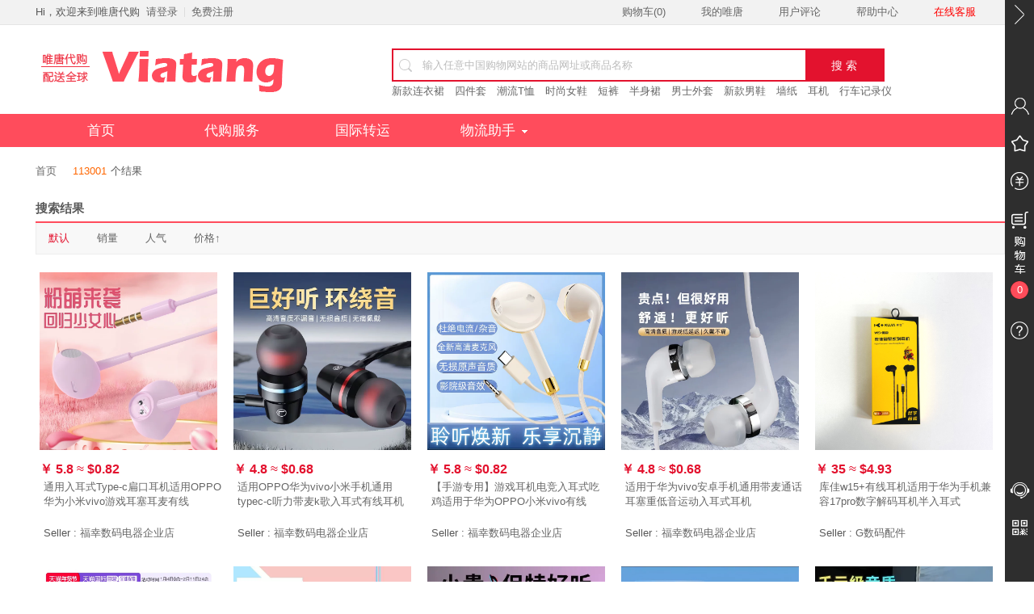

--- FILE ---
content_type: text/html; charset=utf-8
request_url: https://viatang.com/Search/index?q=%E8%80%B3%E6%9C%BA&_m=get&sort=&p=100
body_size: 31204
content:
<!DOCTYPE html>
<html>
<head>
    <meta charset="utf-8" />
    <meta http-equiv="X-UA-Compatible" content="IE=EmulateIE8">
    <meta http-equiv="Content-Language" Content="zh-CN" /> 
    <title> </title>
    <meta name="keywords" content="" />
    <meta name="description" content="" />
    <link rel="shortcut icon" href="/Ulowi/Tpl/default/Public/images/favicon.ico">
    <link rel="stylesheet" href="/Ulowi/Tpl/default/Public/css/base.css" />
    <link rel="stylesheet" type="text/css" href="/Ulowi/Tpl/default/Public/css/main.css">
    <link rel="stylesheet" type="text/css" href="/Ulowi/Tpl/default/Public/css/my.css">
    <link rel="stylesheet" type="text/css" href="/Public/Js/ThickBox/thickbox.css">
    <script src="/Public/Js/jQuery/jquery-1.4.1.min.js"></script>
    <script src="/Public/Js/jQuery/Plug-in/jquery.base64.js"></script>
    <script src="/Public/Js/jQuery/Plug-in/jquery.md5.js"></script>
    <script src="/Public/Js/ThickBox/thickbox.js"></script>
    <script src="/Public/Js/common.js"></script>
    <script src="/Ulowi/Tpl/default/Public/js/global.js"></script>
    <script type="text/javascript" src="/Ulowi/Tpl/default/Public/js/jquery.jclock.js"></script>
    <meta property="qc:admins" content="57510775176611416751446375" />
	<script async src="//pagead2.googlesyndication.com/pagead/js/adsbygoogle.js"></script>
    <script>
        (adsbygoogle = window.adsbygoogle || []).push({
            google_ad_client: "ca-pub-4250322632174315",
            enable_page_level_ads: true
        });
    </script>
</head>
<body>
<!-- 顶部导航 -->
    <a target="_blank" style="cursor:pointer; display:none; ">
        <div id="lanrentuku" style="height:86px; width:100%; background:#F73063 url(../img/topbanner1212.jpg) center no-repeat; overflow:hidden " class="nobd"></div>
    </a>
<div class="shortcut">
    <div class="w">
        <div class="fl">
            <ul>
                    <li>
					    Hi，欢迎来到唯唐代购 
					</li>
                    <li>
				        <a class="login" href="/Public/login.html">
						    请登录
						</a> 
				    </li>
                    <li class="spacer"></li>
                    <li>
				        <a class="reg" href="/Register/index.html">
						    免费注册
						</a> 
				    </li>
                </ul>
                        </div>
        <div class="fr">
            <ul>
                <li>
				    <a href="/Cart/index.html" title="购物车">
					    购物车(<span>0</span>)
					</a> 
				</li>
                <li>
				    <a href="/My/index.html"  title="我的唯唐">
					    我的唯唐
					</a> 
				</li>
		        <li>
				    <a href="/review/index.html" target="_blank" title="用户评论">
					    用户评论
					</a>
				</li>
                <li>
				    <a href="/Help/index.html" target="_blank" title="帮助中心">
					    帮助中心
					</a> 
				</li>
		        <li>
				    <a href="http://tb.53kf.com/webCompany.php?arg=10067534&style=1" style="color:red" target="_blank" title="唯唐代购在线客服">
					    在线客服
					</a>
				</li>
            </ul>
        </div>
    </div>
</div>
<div class="header">
    <div class="hd w" id="header-bar">
        <div class="m-head">
            <div class="logo"> 
	            <a href="/">
		            <img src="/img/logo.png" alt="唯唐代购" title="唯唐代购">
		        </a> 
		        <span style="display:none">
				    一站式提供淘宝代购
			    </span>
	        </div>
            <div class="guide" style="display:none">
			    <a href="/service/index.html">
				    <i></i>
				    <span>新手上路</span>
				</a> 
			</div>
            <div class="search">
                <div class="i-search">
                    <div class="form">
                        <form action="/Search/index.html" method="get">
                            <i></i>
							<input type="text" class="input-txt" name="q" value="输入任意中国购物网站的商品网址或商品名称" onblur="if(this.value==''){this.value='输入任意中国购物网站的商品网址或商品名称';this.style.color='#bbb';}" onfocus="if(this.value=='输入任意中国购物网站的商品网址或商品名称'){this.value='';this.style.color='#666';}"/>
                            <input type="submit" value="搜 索" class="btn"></input>
                        </form>
                    </div>
                </div>
                <div class="hotwords">
                    <a href="/Search/index?q=+%E6%96%B0%E6%AC%BE%E8%BF%9E%E8%A1%A3%E8%A3%99&p=0&_m=get" target="_blank" title=" 新款连衣裙">
						     新款连衣裙						</a>&nbsp;&nbsp;<a href="/Search/index?q=+%E5%9B%9B%E4%BB%B6%E5%A5%97&p=0&_m=get" target="_blank" title=" 四件套">
						     四件套						</a>&nbsp;&nbsp;<a href="/Search/index?q=+%E6%BD%AE%E6%B5%81T%E6%81%A4&p=0&_m=get" target="_blank" title=" 潮流T恤">
						     潮流T恤						</a>&nbsp;&nbsp;<a href="/Search/index?q=+%E6%97%B6%E5%B0%9A%E5%A5%B3%E9%9E%8B&p=0&_m=get" target="_blank" title=" 时尚女鞋">
						     时尚女鞋						</a>&nbsp;&nbsp;<a href="/Search/index?q=+%E7%9F%AD%E8%A3%A4&p=0&_m=get" target="_blank" title=" 短裤">
						     短裤						</a>&nbsp;&nbsp;<a href="/Search/index?q=+%E5%8D%8A%E8%BA%AB%E8%A3%99&p=0&_m=get" target="_blank" title=" 半身裙">
						     半身裙						</a>&nbsp;&nbsp;<a href="/Search/index?q=+%E7%94%B7%E5%A3%AB%E5%A4%96%E5%A5%97&p=0&_m=get" target="_blank" title=" 男士外套">
						     男士外套						</a>&nbsp;&nbsp;<a href="/Search/index?q=+%E6%96%B0%E6%AC%BE%E7%94%B7%E9%9E%8B&p=0&_m=get" target="_blank" title=" 新款男鞋">
						     新款男鞋						</a>&nbsp;&nbsp;<a href="/Search/index?q=+%E5%A2%99%E7%BA%B8&p=0&_m=get" target="_blank" title=" 墙纸">
						     墙纸						</a>&nbsp;&nbsp;<a href="/Search/index?q=+%E8%80%B3%E6%9C%BA&p=0&_m=get" target="_blank" title=" 耳机">
						     耳机						</a>&nbsp;&nbsp;<a href="/Search/index?q=+%E8%A1%8C%E8%BD%A6%E8%AE%B0%E5%BD%95%E4%BB%AA&p=0&_m=get" target="_blank" title=" 行车记录仪">
						     行车记录仪						</a>&nbsp;&nbsp;                </div>
                <div class="clear"></div>
            </div>
        </div>
    </div>
    <div id="nav">
        <div class="w">
            <div class="nav">
                <div style="display:none;" class="cates text-left"> 
				    <a href="javascript:void(0);" title="商品分类">
					    商品分类
					</a>
					<a href="/Mall/index.html" class="more-cat">
					    更多<b>&gt;</b>
					</a>
                    <div class="cateList">
                        <ul>
                                                    </ul>
                    </div>
                </div>
                <ul class="navitems">
                    <li> 
					    <a href="/" title="首页">
						    首页
						</a> 
					</li>
                    <li> 
					    <a href="/service/index.html" title="代购服务">
						    代购服务
						</a> 
					</li>
                    <li> 
					    <a href="/service/trans.html" title="国际转运">
						    国际转运
						</a> 
					</li>
                            <li class="tools"> 
							    <a href="#" title="物流助手">物流助手<i class="ico-tool"></i></a>
                                    <ul class="toolsList">
                                        <a href="/tools/costestimation.html" title="费用估算" target="_blank">
										    费用估算
										</a> 
								        <a href="/tools/shippingfee.html" title="物流运费" target="_blank">
										    物流运费
										</a> 
								        <a href="/tools/packagetracking.html" title="包裹查询" target="_blank">
										    包裹查询
										</a> 
								        <a href="/tools/mailingrestrictions.html" title="邮限查询" target="_blank">
										    邮限查询
										</a> 
								        <a href="/tools/sizeconversion.html" title="尺码转换" target="_blank">
									        尺码转换
										</a> 
								        <a href="/tools/evaluation.html" title="商品估重" target="_blank">
										    商品估重
										</a> 
								        <a href="/tools/paymentmethod.html" title="支付方式" target="_blank">
										    支付方式
										</a>
                                    </ul>
                            </li>
                </ul>
            </div>
            <div class="clear"></div>
        </div>
    </div>
</div>
<script>
$('#web_home').addClass('on');
</script> 

 
		<div class="w list">

			<div class="crumbs-bar" style="text-align:left">

				<a href="/">首页</a><em></em>个结果

			</div>

			<div class="content">


				<div class="rf" style="width: 1200px;">

					<div class="hd">

						<h3 class="title" style="text-align:left">搜索结果</h3>

						<div class="sort" style="text-align:left">

							<a href="/search?q=耳机&_m=get&p=100" class="selected">默认</a>

							<a href="/search?q=耳机&_m=get&p=100&sort=total_sales_des"  class="">销量</a>

							<a href="/search?q=耳机&_m=get&p=100&sort=tk_total_sales_des"  class="">人气</a>

							<a href="/search?q=耳机&_m=get&p=100&sort=price_des"  class="">价格↑</a>

							<!--a href="/search?q=耳机&_m=get&p=100&sort=price_asc"  class="">价格</a-->

						</div>

					</div>

					<div class="plist">

						<ul id="search_product_result">

							<img src="/Ulowi/Tpl/default/Public/images/banner_preload.gif" style="margin-top:50px; margin-left:300px; margin-right:auto; padding-bottom:20px;" />

						</ul>

					</div>

					<div class="pager">

						<a id='gnav_pgup' href='/Search/index?q=%E8%80%B3%E6%9C%BA&_m=get&sort=&p=99'  class='f'>上一页</a> <a href='/Search/index?q=%E8%80%B3%E6%9C%BA&_m=get&sort=&p=1'  class='f'>1</a>  &nbsp;...&nbsp;&nbsp;<a href='/Search/index?q=%E8%80%B3%E6%9C%BA&_m=get&sort=&p=96' class='f'>&nbsp;96&nbsp;</a>&nbsp;<a href='/Search/index?q=%E8%80%B3%E6%9C%BA&_m=get&sort=&p=97' class='f'>&nbsp;97&nbsp;</a>&nbsp;<a href='/Search/index?q=%E8%80%B3%E6%9C%BA&_m=get&sort=&p=98' class='f'>&nbsp;98&nbsp;</a>&nbsp;<a href='/Search/index?q=%E8%80%B3%E6%9C%BA&_m=get&sort=&p=99' class='f'>&nbsp;99&nbsp;</a>&nbsp;<span class='current'>100</span>  
					</div>

				</div>

			</div>

		</div>



<div class="footer text-left">
    <div style="display:none;" class="service">
        <div class="w slogen">
            <dl>
                <dt> <i class="s1"></i></dt>
                    <dd> <b>危险品</b> </dd>
                    <dd> 专业危险品渠道 </dd>
            </dl>
            <dl>
                <dt><i class="s2"> </i></dt>
                    <dd><b>原价代购</b>
                    <dd>全网商品原价代购</dd>
            </dl>
            <dl>
                <dt><i class="s3"></i></dt>
                    <dd><b>零服务费</b> </dd>
                    <dd>0%服务费</dd>
            </dl>
            <dl>
                <dt><i class="s4"></i></dt>
                    <dd><b>极速发货</b> </dd>
                    <dd>12小时内发货</dd>
            </dl>
            <dl>
                <dt><i class="s5"></i></dt>
                    <dd><b>多语种淘宝</b> </dd>
                    <dd>多语种显示淘宝产品</dd>
            </dl>
            <dl>
                <dt><i class="s6"></i></dt>
                    <dd><b>本地银行</b>
                    <dd>支持本地银行付款</dd>
            </dl>
        </div>
        <div class="clear"></div>
    </div>
    <div class="helper">
        <div class="w">
            <dl class="first">
                <dt> 新手指南 </dt>
                    <dd> <a href="/service/index.html" target="_blank">代购流程</a> </dd>
                    <dd> <a href="/service/fee.html" target="_blank">代购费用</a> </dd>
                    <dd> <a href="/announce/108.html" target="_blank">购物保障</a> </dd>
                    <dd> <a href="/register/index.html" target="_blank">新用户注册</a> </dd>
            </dl>
            <dl>
                <dt> 付款方式 </dt>
                    <dd> <a href="/Payment/credit.html" target="_blank">国际信用卡</a> </dd>
                    <dd> <a href="/Payment/paypal.shtml" target="_blank">Paypal支付</a> </dd>
                    <dd> <a href="/Payment/wepay.shtml" target="_blank">微信支付</a> </dd>
                    <dd> <a href="/Payment/xianjin.shtml" target="_blank">其它付款方式</a> </dd>
            </dl>
            <dl>
                <dt> 配送相关 </dt>
                    <dd> <a href="/tools/shippingfee.html" target="_blank">配送方式及物流运费</a> </dd>
                    <dd> <a href="/help/lst/cid/14.shtml" target="_blank">收货注意事项</a> </dd>
                    <dd> <a href="/help/detail/id/102" target="_blank">代购发票如何获取</a> </dd>
                    <dd> <a href="/help/detail/id/103" target="_blank">各国海关及相关税率</a> </dd>
            </dl>
            <dl>
                <dt> 售后服务 </dt>
                    <dd> <a href="/help/detail/id/109" target="_blank">退换货政策</a> </dd>
                    <dd> <a href="/help/detail/id/113" target="_blank">退换货流程</a> </dd>
                    <dd> <a href="/help/detail/id/116" target="_blank">我要投诉</a> </dd>
                    <dd> <a href="/help/detail/id/133" target="_blank">商品保管期限</a> </dd>
            </dl>
            <dl class="last">
                <dt> 其它 </dt>
                    <dd> <a href="/Help/index.html" target="_blank">帮助中心</a> </dd>
                    <dd> <a href="/review/index.html" target="_blank">用户评价</a> </dd>
                    <dd> <a href="http://tb.53kf.com/webCompany.php?arg=10067534&style=1" target="_blank">联系客服</a> </dd>
                    <dd> <a href="/about/21.html" target="_blank">商务合作</a> </dd>
            </dl>
        </div>
    </div>
    <div class="w links"> 友情链接:&nbsp;
        <a href="http://www.kuaidi100.com/all/st.shtml" target="_blank" rel="nofollow">快递单号查询</a><a href="http://www.dangdang.com/" target="_blank" rel="nofollow">当当网</a><a href="http://www.taobao.com/" target="_blank" rel="nofollow">淘宝网</a><a href="http://www.tmall.com/" target="_blank" rel="nofollow">天猫</a><a href="http://www.jd.com/" target="_blank" rel="nofollow">京东</a><a href="http://www.amazon.cn/" target="_blank" rel="nofollow">亚马逊</a>            <a href="http://www.hhlink.com/" target="_blank" >海外导航网</a>
    </div>
    <div class="nav">
        <div class="w"> 
            <a href="/about/256.html" target="_blank">关于我们</a> 
            <a style="display:none;" href="/about/201.html" target="_blank">诚聘英才</a> 
            <a href="/about/21.html" target="_blank">联系我们</a> 
            <a href="/about/24.html" target="_blank">使用协议</a>
            <a href="/about/25.html" target="_blank">友情链接</a> 
            <a style="display:none;" href="/about/202.html" target="_blank">媒体报道</a> 
            <a href="/about/255.html" target="_blank">隐私声明</a> 
            <a style="display:none;" href="/Mall/brands" target="_blank">品牌大全</a> 
		</div>
    </div>
    <div class="copyright">
        <div class="w" >
            <div class="lf" style="color:#FFF" > 
                <a href="https://www.viatang.com/"> <img alt="唯唐代购合作商家PayPal、支付宝、微信支付、DHL、EMS、Air小包" src="/img/pay.png" > <br><br>
                <a style="color:#FFF" href="https://beian.miit.gov.cn/" target="_blank" >经营许可：沪ICP备14050218号-3&nbsp;&nbsp;&nbsp;&nbsp; </a>   版权所有： 上海唐悦电子商务有限公司 
				
			</div>
            <div class="rf" style="color:#FFF">
                <p><i class="mail"></i>service@viatang.com</p>
                <p><i class="tel"></i>86-21-64768060<em class="worktime">（周一至周六，早9:00至晚18:00）</em> </p>
                <p style="padding-bottom: 15px;">微信客服号： 
                    <a id="bottomQrcode" href="### " target="_blank" style="display:inline-block;background:url(/img/share.png) -39px top no-repeat; width:28px; height:28px; display:none ;">
		                <span style="position: absolute;display: none;margin:-258px 0 0 -120px;">
			                <img alt="唯唐代购官方微信公众号二维码" src="/img/yunm.jpg" />
			            </span>
		            </a>
                    <a>
					    <span style="width:106px; height:106px ">
			                <img alt="唯唐代购官方微信客服服务号" src="/img/viatang006.jpg" />
						</span>
		            </a>
			    </p>
                <script type="text/javascript">
				    $(function(){
					    $('#nowtime').jclock({withDate:true, withWeek:true});
				    });
			    </script> 
                <span class="bj" id="nowtime">2015-09-22 18:05:04 </span>&nbsp;&nbsp;&nbsp;北京时间
			</div>
        </div>
    </div>
</div>
<div class="sidebar-box">
	<div class="nav_hide_icon"></div>
	<div class="sidebar">
		<div class="nav account">
			<i></i>
			<div class="sub account-box">
				<div class="avatar">
				    <a href="#"><img alt="唯唐代购用户头像" src="/img/avatar.jpg"></a>
										</div>
				<div class="login">

					Hi，<span>请先&nbsp;<a href="/Public/login.html">登录</a>&nbsp;或&nbsp;<a href="/Register/index.html">注册</a>&nbsp;哦！</span>
						
				</div>
				<div class="bt">
					<a href="/My/order.shtml" class="order"><i></i><br>我的订单</a>
					<a href="/My/parcel.shtml" class="parcel"><i></i><br>我的包裹</a>
				</div>
			</div>
		</div>
		<div class="nav fav">
			<i></i>
			<div class="sub">
				<a href="/My/favorite.shtml">我收藏的商品</a>
			</div>
		</div>
		<div class="nav pay">
			<i></i>
			<div class="sub">
				<a href="/Pay/paypal.shtml">我要充值</a>
			</div>
		</div>
		<div class="nav cart">
			<i><span class="cart_num">0</span></i>
					</div>
		<div class="nav help">
			<i></i>
			<div class="sub">
				<a href="/Help/index.html">帮助中心</a>
			</div>
		</div>
		<div class="bar-bottom">
			<div class="nav service">
				<i></i>
				<div class="sub">
					<a href="http://tb.53kf.com/webCompany.php?arg=10067534&style=1" target="_blank">在线客服</a>
				</div>
			</div>
			<div class="nav qrcode">
				<i></i>
				<div class="sub">
					<img alt="唯唐代购官方微信二维码" src="/img/yunm.jpg" />
					<br>
					<b>关注微信有惊喜</b>
				</div>
			</div>
		</div>
	</div>
</div>
<script type="text/javascript" src="/Ulowi/Tpl/default/Public/js/jquery.SuperSlide.2.1.1.js"></script>
<script type="text/javascript">
$(document).ready(function() {
	$(".slider").slide({
		titCell: ".hd ul",
		mainCell: ".bd ul",
		autoPage: true,
		effect: "left",
		autoPlay: true,
		vis: 1,
		interTime: 3000,
		trigger: "click"
	});
	//公告tab
	$(".notice").slide();
	//下拉菜单
	$(".navitems").slide({
		type: "menu",
		titCell: ".tools",
		targetCell: ".toolsList",
		effect: "slideDown",
		delayTime: 300,
		triggerTime: 0,
		returnDefault: true
	});
	//展开/收起 右边菜单
	$(".nav_hide_icon").click(function() {
		$(this).toggleClass("nav_icon_on");
		if ($(this).hasClass("nav_icon_on")) {
			$(".sidebar").animate({
				height: "36px",
				top: "50%",
				opacity: "0"
			}, 300);
		} else {
			$(".sidebar").animate({
				height: "100%",
				top: "0"
			}, 300).css("opacity", "1");
		}
	});
	$(".sidebar .nav").mouseover(function() {
		$(this).children(".sub").fadeIn(300);
	}).mouseleave(function() {
		$(".sidebar .sub").fadeOut(100);
	});
	//滚动时固定顶部搜索框
	//	
	   //menuFixed($("#header-bar"));
	//	
});

 //滚动时固定顶部搜索框
function menuFixed(obj) {
				var _getHeight = obj.offset().top;
				window.onscroll = function() {
					changePos(obj, _getHeight);
				}
}

function changePos(obj, height) {
				var scrollTop = document.documentElement.scrollTop || document.body.scrollTop;
				if (scrollTop < height) {
					obj.removeClass("fixed-header");
					obj.children().eq(0).removeClass("fixed-m-head");
				} else {
					obj.addClass("fixed-header");
					obj.children().eq(0).addClass("fixed-m-head");
				}
}
var resetCartInfoHeight = function(){
	var hegith = parseInt(window.screen.availHeight);
	hegith = parseInt(hegith*3/7);

	var itemHeight = parseInt($('.cart .sub ul li').css('height'));

	if($('.cart .sub ul li').length*itemHeight > hegith){
		$('.cart .sub ul').parent().css('height',hegith+'px');
		$('.cart .sub ul').parent().css('overflow-y','scroll');
	}else{
		$('.cart .sub ul').parent().css('height','auto');
		$('.cart .sub ul').parent().css('overflow-y','visible');
	}
};

var loadCartInfo = function(){
	$.get('/cart/getcartinfo', function(data){
		if(data != null && data != ''){
			if(typeof(data) == 'string') data = eval('('+data+')');

			$('.cart .cart_num').html(data.length);

			if(data.length == 0){
				$('.cart .sub span').show();
			}else {
				$('.cart .sub span').hide();
			}

			var str = '';
			for(var i in data){
				str += '<li>';
				str += '<div class="mini-cart-img"><a title="'+data[i].title+'" target="_blank" href="/Item/step2.html?itemUrl='+data[i].url+'"> <img src="'+data[i].image+'" width="40" height="38" alt="'+data[i].title+'"></a></div>';
				str += '<div class="mini-cart-title"><a target="_blank" href="/Item/step2.html?itemUrl='+data[i].url+'" title="'+data[i].title+'">'+data[i].title+'</a></div>';
				str += '<div class="price">¥<strong>'+data[i].price+'</strong></div>';
				str += '<div class="mini-cart-del"><a href="javascript:void(0);" id="delBtn" rel="'+data[i].id+'">删除</a></div>';
				str += '</li>';
			}

			$('.cart .sub ul').html(str);

			if(data.length > 0) $('.cart .sub #sidebarCartBtn').show();
			else $('.cart .sub #sidebarCartBtn').hide();

			resetCartInfoHeight();

			$('.cart .sub ul a[id=delBtn]').click(function(){
				$.get('/cart/delcartinfo/id/'+$(this).attr('rel'), function(data){
					if(data != null && data != '') {
						if (typeof(data) == 'string') data = eval('(' + data + ')');
						if(data.code == 0){
							loadCartInfo();
							resetCartInfoHeight();
						}
					}

				});
			});
		}

	});
};



</script>

<div style="display:none">
    <script>
        (function(i,s,o,g,r,a,m){i['GoogleAnalyticsObject']=r;i[r]=i[r]||function(){
        (i[r].q=i[r].q||[]).push(arguments)},i[r].l=1*new Date();a=s.createElement(o),
            m=s.getElementsByTagName(o)[0];a.async=1;a.src=g;m.parentNode.insertBefore(a,m)
        })(window,document,'script','https://www.google-analytics.com/analytics.js','ga');

        ga('create', 'UA-103425333-1', 'auto');
        ga('send', 'pageview');

    </script>
    <script type="text/javascript">
        /* <![CDATA[ */
        var google_conversion_id = 964633675;
        var google_custom_params = window.google_tag_params;
        var google_remarketing_only = true;
        /* ]]> */
    </script>
    <script type="text/javascript" src="//www.googleadservices.com/pagead/conversion.js"></script>
        <noscript>
            <div style="display:inline;">
                <img height="1" width="1" style="border-style:none;" alt="" src="//googleads.g.doubleclick.net/pagead/viewthroughconversion/964633675/?value=0&amp;guid=ON&amp;script=0"/>
            </div>
        </noscript>

    <script>
        (function(i,s,o,g,r,a,m){i['GoogleAnalyticsObject']=r;i[r]=i[r]||function(){
        (i[r].q=i[r].q||[]).push(arguments)},i[r].l=1*new Date();a=s.createElement(o),
        m=s.getElementsByTagName(o)[0];a.async=1;a.src=g;m.parentNode.insertBefore(a,m)
        })(window,document,'script','//www.google-analytics.com/analytics.js','ga');

        ga('create', 'UA-55147188-1', 'auto');
        ga('send', 'pageview');

    </script>
</div>

<div style="display:none">
    <script type="text/javascript">
        var _bdhmProtocol = (("https:" == document.location.protocol) ? " https://" : " http://");
            document.write(unescape("%3Cscript src='" + _bdhmProtocol + "hm.baidu.com/h.js%3Fd827e8f704db0e475e30509e186166e3' type='text/javascript'%3E%3C/script%3E"));
    </script>
</div>
</body>
</html>
<script>
  $('#bottomQrcode').mouseover(function() {
    $(this).children("span").fadeIn(300);
  }).mouseleave(function() {
    $(this).children("span").fadeOut(100);
  });
</script>

<style type="text/css">
 .goodstitle{
 	text-overflow: -o-ellipsis-lastline;
	overflow: hidden;
	text-overflow: ellipsis;
	display: -webkit-box;
	-webkit-line-clamp: 2;
	-webkit-box-orient: vertical;
 }

</style>

<script type="text/javascript">

$(document).ready(function() {
        var firstFlag = false;
        var resultjsonStr = {"result_list":{"map_data":[{"item_basic_info":{"annual_vol":"0","brand_name":"\u514b\u7f57\u683c\uff08\u5bb6\u7535\uff09","category_id":"201337601","category_name":"\u666e\u901a\u6709\u7ebf\u8033\u673a","level_one_category_id":"50011972","level_one_category_name":"\u5f71\u97f3\u7535\u5668","pict_url":"https:\/\/img.alicdn.com\/bao\/uploaded\/i2\/2209413916542\/O1CN01MzLf5H1yCI9ASRGG2_!!2209413916542.jpg","provcity":"\u5e7f\u897f \u5357\u5b81","real_post_fee":"0.00","seller_id":"180215610522954299","shop_title":"\u798f\u5e78\u6570\u7801\u7535\u5668\u4f01\u4e1a\u5e97","short_title":{},"small_images":{"string":["https:\/\/img.alicdn.com\/i3\/2209413916542\/O1CN011GBmRm1yCI9BCPdtl_!!2209413916542.jpg","https:\/\/img.alicdn.com\/i2\/2209413916542\/O1CN01I5WBIe1yCI9AbxrVA_!!2209413916542.jpg","https:\/\/img.alicdn.com\/i4\/2209413916542\/O1CN01Pe4gNh1yCI9ALMwUg_!!2209413916542.jpg","https:\/\/img.alicdn.com\/i1\/2209413916542\/O1CN01W3uBvw1yCI9AbxjBo_!!2209413916542.jpg"]},"sub_title":{},"title":"\u901a\u7528\u5165\u8033\u5f0fType-c\u6241\u53e3\u8033\u673a\u9002\u7528OPPO\u534e\u4e3a\u5c0f\u7c73vivo\u6e38\u620f\u8033\u585e\u8033\u9ea6\u6709\u7ebf","tk_total_sales":{},"user_type":"0","volume":"0","white_image":{}},"item_id":"AAOB9mpUzt4akbed25sJqYTvtn-wnXygnfMbWwAM2AFN","presale_info":{"presale_deposit":{}},"price_promotion_info":{"final_promotion_price":"5.8","promotion_tag_list":{"promotion_tag_map_data":{"tag_name":"\u5305\u90ae"}},"reserve_price":"5.8","zk_final_price":"5.8"},"publish_info":{"click_url":"\/\/s.click.taobao.com\/t?e=m%3D2%26s%3DkGXRCkH6ub5w4vFB6t2Z2ueEDrYVVa64juWlisr3dOdyINtkUhsv0PD5pa0Hrf7Vt2boaaE5xVSlK%2B3x82SHgwOF2BC9Hd53zV0deSkT%2FaUrGsubuKD5bnNq2foHY%2BOOFBoMXOGuG5DkaqczTKGnOvvMIxV%2BcGdXiwHXYU8Y1p%2BQduo52xFHd71ngc6a8mnjJA8Ke1eeEHvqtZBSOe8c5G3oyYmunUOyDdq4mCZzdO0SIz%2BVIb9tlCQ6bjAAG80KHVxotITXwmyENKRFgPD%2FG8YMXU3NNCg%2F&union_lens=lensId%3AMAPI%401768810696%40212bf0b7_18ae_19bd5554d4c_9ecf%4001%40eyJmbG9vcklkIjo4MDMwOX0ie","commission_type":"MKT","daily_promotion_sales":"0","include_dxjh":"false","income_info":{"commission_amount":"0.17","commission_rate":"300","subsidy_amount":"0","subsidy_rate":"0"},"income_rate":"3.0","two_hour_promotion_sales":"0"},"scope_info":{"superior_brand":"0"}},{"item_basic_info":{"annual_vol":"0","brand_name":"\u514b\u7f57\u683c\uff08\u5bb6\u7535\uff09","category_id":"201337601","category_name":"\u666e\u901a\u6709\u7ebf\u8033\u673a","level_one_category_id":"50011972","level_one_category_name":"\u5f71\u97f3\u7535\u5668","pict_url":"https:\/\/img.alicdn.com\/bao\/uploaded\/i3\/2209413916542\/O1CN01fmGKPQ1yCI989XS6y_!!2209413916542.jpg","provcity":"\u5e7f\u897f \u5357\u5b81","real_post_fee":"0.00","seller_id":"180215610522954299","shop_title":"\u798f\u5e78\u6570\u7801\u7535\u5668\u4f01\u4e1a\u5e97","short_title":{},"small_images":{"string":["https:\/\/img.alicdn.com\/i1\/2209413916542\/O1CN01VDbm8Y1yCI98rPLlu_!!2209413916542.jpg","https:\/\/img.alicdn.com\/i1\/2209413916542\/O1CN01ayXSaR1yCI99oFixJ_!!2209413916542.jpg","https:\/\/img.alicdn.com\/i2\/2209413916542\/O1CN01WIxdfS1yCI99uwus2_!!2209413916542.jpg","https:\/\/img.alicdn.com\/i1\/2209413916542\/O1CN015FBtW91yCI98mbPwZ_!!2209413916542.jpg"]},"sub_title":{},"title":"\u9002\u7528OPPO\u534e\u4e3avivo\u5c0f\u7c73\u624b\u673a\u901a\u7528typec-c\u542c\u529b\u5e26\u9ea6k\u6b4c\u5165\u8033\u5f0f\u6709\u7ebf\u8033\u673a","tk_total_sales":{},"user_type":"0","volume":"0","white_image":{}},"item_id":"QnXrNvYTQtBa9qZyOgIQd0tatQ-xZ0qgZT65gjRxdZSX","presale_info":{"presale_deposit":{}},"price_promotion_info":{"final_promotion_price":"4.8","promotion_tag_list":{"promotion_tag_map_data":{"tag_name":"\u5305\u90ae"}},"reserve_price":"4.8","zk_final_price":"4.8"},"publish_info":{"click_url":"\/\/s.click.taobao.com\/t?e=m%3D2%26s%3DT4UnDaj0R6pw4vFB6t2Z2ueEDrYVVa64juWlisr3dOdyINtkUhsv0PD5pa0Hrf7VR8QvUUywP6GlK%2B3x82SHgwOF2BC9Hd53zV0deSkT%2FaUrGsubuKD5bnNq2foHY%2BOOFBoMXOGuG5DkaqczTKGnOvvMIxV%2BcGdXiwHXYU8Y1p8EtWHJSqFJ%2F68l3w0yRFzPfatlwKA0v%2FoEt2p0oW4yNrX85yjIkRs0yVwKg5iuR4ASIz%2BVIb9tlOo23mkfe99mUPeLLNgk0w6ENKRFgPD%2FG8YMXU3NNCg%2F&union_lens=lensId%3AMAPI%401768810696%40212bf0b7_18ae_19bd5554d4c_9ed0%4001%40eyJmbG9vcklkIjo4MDMwOX0ie","commission_type":"MKT","daily_promotion_sales":"0","include_dxjh":"false","income_info":{"commission_amount":"0.14","commission_rate":"300","subsidy_amount":"0","subsidy_rate":"0"},"income_rate":"3.0","two_hour_promotion_sales":"0"},"scope_info":{"superior_brand":"0"}},{"item_basic_info":{"annual_vol":"0","brand_name":"\u514b\u7f57\u683c\uff08\u5bb6\u7535\uff09","category_id":"201337601","category_name":"\u666e\u901a\u6709\u7ebf\u8033\u673a","level_one_category_id":"50011972","level_one_category_name":"\u5f71\u97f3\u7535\u5668","pict_url":"https:\/\/img.alicdn.com\/bao\/uploaded\/i1\/2209413916542\/O1CN01CdIpHm1yCI99ZSWUU_!!2209413916542.jpg","provcity":"\u5e7f\u897f \u5357\u5b81","real_post_fee":"0.00","seller_id":"180215610522954299","shop_title":"\u798f\u5e78\u6570\u7801\u7535\u5668\u4f01\u4e1a\u5e97","short_title":{},"small_images":{"string":["https:\/\/img.alicdn.com\/i3\/2209413916542\/O1CN01Us5sz31yCI99xX7ue_!!2209413916542.jpg","https:\/\/img.alicdn.com\/i3\/2209413916542\/O1CN01QGJ8ML1yCI997w1Qg_!!2209413916542.jpg","https:\/\/img.alicdn.com\/i2\/2209413916542\/O1CN014RGjFU1yCI9A0AwfG_!!2209413916542.jpg","https:\/\/img.alicdn.com\/i1\/2209413916542\/O1CN012xOiiy1yCI99xWj0I_!!2209413916542.jpg"]},"sub_title":{},"title":"\u3010\u624b\u6e38\u4e13\u7528\u3011\u6e38\u620f\u8033\u673a\u7535\u7ade\u5165\u8033\u5f0f\u5403\u9e21\u9002\u7528\u4e8e\u534e\u4e3aOPPO\u5c0f\u7c73vivo\u6709\u7ebf","tk_total_sales":{},"user_type":"0","volume":"0","white_image":{}},"item_id":"6Xd75qKF8tGbVn8aw0srnzIot3-MWq5yWUA4p4pvxqhW","presale_info":{"presale_deposit":{}},"price_promotion_info":{"final_promotion_price":"5.8","promotion_tag_list":{"promotion_tag_map_data":{"tag_name":"\u5305\u90ae"}},"reserve_price":"7.8","zk_final_price":"5.8"},"publish_info":{"click_url":"\/\/s.click.taobao.com\/t?e=m%3D2%26s%3D5fUQu3%2B%2BypRw4vFB6t2Z2ueEDrYVVa64juWlisr3dOdyINtkUhsv0PD5pa0Hrf7VR8QvUUywP6GlK%2B3x82SHgwOF2BC9Hd53zV0deSkT%2FaUrGsubuKD5bnNq2foHY%2BOOFBoMXOGuG5DkaqczTKGnOvvMIxV%2BcGdXiwHXYU8Y1p8TpcB5LKPlknqP7Zm97zWrS%2BZ5QnrDrft4%2F0po0%2FXfw8gde28r0GAeg3jjzTYaKGUSIz%2BVIb9tlPeb4L6m5j1f8dlel9dvaRGENKRFgPD%2FG8YMXU3NNCg%2F&union_lens=lensId%3AMAPI%401768810696%40212bf0b7_18ae_19bd5554d4c_9ed1%4001%40eyJmbG9vcklkIjo4MDMwOX0ie","commission_type":"MKT","daily_promotion_sales":"0","include_dxjh":"false","income_info":{"commission_amount":"0.17","commission_rate":"300","subsidy_amount":"0","subsidy_rate":"0"},"income_rate":"3.0","two_hour_promotion_sales":"0"},"scope_info":{"superior_brand":"0"}},{"item_basic_info":{"annual_vol":"0","brand_name":"\u514b\u7f57\u683c\uff08\u5bb6\u7535\uff09","category_id":"201337601","category_name":"\u666e\u901a\u6709\u7ebf\u8033\u673a","level_one_category_id":"50011972","level_one_category_name":"\u5f71\u97f3\u7535\u5668","pict_url":"https:\/\/img.alicdn.com\/bao\/uploaded\/i4\/2209413916542\/O1CN017vcIfI1yCI99GasUC_!!2209413916542.jpg","provcity":"\u5e7f\u897f \u5357\u5b81","real_post_fee":"0.00","seller_id":"180215610522954299","shop_title":"\u798f\u5e78\u6570\u7801\u7535\u5668\u4f01\u4e1a\u5e97","short_title":{},"small_images":{"string":["https:\/\/img.alicdn.com\/i4\/2209413916542\/O1CN01ulSewj1yCI9AOAbdA_!!2209413916542.jpg","https:\/\/img.alicdn.com\/i4\/2209413916542\/O1CN01uRa27F1yCI99Fwcp9_!!2209413916542.jpg","https:\/\/img.alicdn.com\/i2\/2209413916542\/O1CN01wA8bBc1yCI99Ko7I5_!!2209413916542.jpg","https:\/\/img.alicdn.com\/i3\/2209413916542\/O1CN018BeSbP1yCI9AOBHEh_!!2209413916542.jpg"]},"sub_title":{},"title":"\u9002\u7528\u4e8e\u534e\u4e3avivo\u5b89\u5353\u624b\u673a\u901a\u7528\u5e26\u9ea6\u901a\u8bdd\u8033\u585e\u91cd\u4f4e\u97f3\u8fd0\u52a8\u5165\u8033\u5f0f\u8033\u673a","tk_total_sales":{},"user_type":"0","volume":"0","white_image":{}},"item_id":"zQOwrdVhetajN3g8rYSYZAFdt4-RN7ydNSX23OndYBi6O","presale_info":{"presale_deposit":{}},"price_promotion_info":{"final_promotion_price":"4.8","promotion_tag_list":{"promotion_tag_map_data":{"tag_name":"\u5305\u90ae"}},"reserve_price":"4.8","zk_final_price":"4.8"},"publish_info":{"click_url":"\/\/s.click.taobao.com\/t?e=m%3D2%26s%3DRFEYlI2oLlBw4vFB6t2Z2ueEDrYVVa64juWlisr3dOdyINtkUhsv0PD5pa0Hrf7VR8QvUUywP6GlK%2B3x82SHgwOF2BC9Hd53zV0deSkT%2FaUrGsubuKD5bnNq2foHY%2BOOFBoMXOGuG5DkaqczTKGnOvvMIxV%2BcGdXiwHXYU8Y1p%2B0NTAlGN47iBbh8Gfby33NXWyosiVwCqp9LxADL0yyV3kC7nfxBwW46aBOQx4rXFBXgpN6GvdzJjUNlt1wUUnLjyBgfiSA4B%2FJ77OVmywDDz7lCjCC8ck8&union_lens=lensId%3AMAPI%401768810696%40212bf0b7_18ae_19bd5554d4c_9ed2%4001%40eyJmbG9vcklkIjo4MDMwOX0ie","commission_type":"MKT","daily_promotion_sales":"0","include_dxjh":"false","income_info":{"commission_amount":"0.14","commission_rate":"300","subsidy_amount":"0","subsidy_rate":"0"},"income_rate":"3.0","two_hour_promotion_sales":"0"},"scope_info":{"superior_brand":"0"}},{"item_basic_info":{"annual_vol":"0","brand_name":{},"category_id":"201337601","category_name":"\u666e\u901a\u6709\u7ebf\u8033\u673a","level_one_category_id":"50011972","level_one_category_name":"\u5f71\u97f3\u7535\u5668","pict_url":"https:\/\/img.alicdn.com\/bao\/uploaded\/i2\/2219491133145\/O1CN019wpVYn1Z6SkGTRZFs_!!2219491133145.heic","provcity":"\u6d59\u6c5f \u91d1\u534e","real_post_fee":"0.00","seller_id":"4721039485105689251","shop_title":"G\u6570\u7801\u914d\u4ef6","short_title":"\u5e93\u4f73w15+\u6709\u7ebf\u8033\u673a\u9002\u7528\u4e8e\u534e\u4e3a\u624b\u673a","small_images":{"string":["https:\/\/img.alicdn.com\/i2\/2219491133145\/O1CN019dt9hj1Z6SkGHVfn9_!!2219491133145.heic","https:\/\/img.alicdn.com\/i4\/2219491133145\/O1CN018lt8xN1Z6SkGTRdQO_!!2219491133145.heic","https:\/\/img.alicdn.com\/i3\/2219491133145\/O1CN01UznM8V1Z6SkFzBTBO_!!2219491133145.heic","https:\/\/img.alicdn.com\/i2\/2219491133145\/O1CN01oOJdw21Z6SkGA2aNm_!!2219491133145.heic"]},"sub_title":{},"title":"\u5e93\u4f73w15+\u6709\u7ebf\u8033\u673a\u9002\u7528\u4e8e\u534e\u4e3a\u624b\u673a\u517c\u5bb917pro\u6570\u5b57\u89e3\u7801\u8033\u673a\u534a\u5165\u8033\u5f0f","tk_total_sales":{},"user_type":"0","volume":"0","white_image":{}},"item_id":"y6O47QwhRt29jAMxBNhzKyuvtA-NBJ7qBSz3QaY57Bcy","presale_info":{"presale_deposit":{}},"price_promotion_info":{"final_promotion_path_list":{"final_promotion_path_map_data":[{"promotion_desc":"\u6ee120\u51cf1","promotion_end_time":"1771948799000","promotion_fee":"1","promotion_id":"83ce680824dc410ca05fde69253cfa16","promotion_start_time":"1767628800000","promotion_title":"\u5e97\u94fa\u5238"},{"promotion_desc":"\u5b98\u65b98.8\u6298","promotion_end_time":"1770825599000","promotion_fee":"4.2","promotion_id":"2627176275457","promotion_start_time":"1767456000000","promotion_title":"\u5b98\u65b9\u7acb\u51cf"}]},"final_promotion_price":"29.8","more_promotion_list":{"more_promotion_map_data":[{"promotion_desc":"\u6dd8\u91d1\u5e01\u53ef\u62b55%","promotion_end_time":"1770048000000","promotion_id":"1014211437841","promotion_start_time":"1768752000000","promotion_title":"\u6dd8\u91d1\u5e01"},{"promotion_desc":"2\u4ef69.5\u6298","promotion_end_time":"1775145599000","promotion_id":"2063782737550","promotion_start_time":"1743577491000","promotion_title":"\u6ee1\u4ef6\u6298"},{"promotion_desc":"\u6ee150\u51cf5","promotion_end_time":"1771948799000","promotion_id":"c8837b9b318e4eb9a253ac396b2732b2","promotion_start_time":"1767628800000","promotion_title":"\u5e97\u94fa\u5238"},{"promotion_desc":"\u6ee1100\u51cf12","promotion_end_time":"1771948799000","promotion_id":"cfd185e169c7414e87aa4b4f2a8272f1","promotion_start_time":"1767628800000","promotion_title":"\u5e97\u94fa\u5238"}]},"predict_rounding_up_price":"23.17","predict_rounding_up_price_desc":"\u9700\u51d1\u5355\uff0c\u9700\u4e703\u4ef6","promotion_tag_list":{"promotion_tag_map_data":[{"tag_name":"\u6dd8\u91d1\u5e01\u53ef\u62b51.75\u5143"},{"tag_name":"12\u5143"},{"tag_name":"\u5b98\u65b98.8\u6298"},{"tag_name":"2\u4ef69.5\u6298"},{"tag_name":"\u5305\u90ae"}]},"reserve_price":"35","zk_final_price":"35"},"publish_info":{"click_url":"\/\/s.click.taobao.com\/t?e=m%3D2%26s%3DtjrgbA6vnWxw4vFB6t2Z2ueEDrYVVa64juWlisr3dOdyINtkUhsv0PD5pa0Hrf7VR8QvUUywP6GlK%2B3x82SHgwOF2BC9Hd53zV0deSkT%2FaUrGsubuKD5bnNq2foHY%2BOOFBoMXOGuG5DkaqczTKGnOhtflpS%2F9NhhrfyqCwUBFiQyX55ps871yeacEkcqUuEZwa98cAfZZN4nR8KJYjZsiBh9Jq4nvawveJu5DZ57%2BqvNIgkDSxwGap9eBajy5XNLhM1iYtYz2SakYJ3vMRaOt8Yl7w3%2FA2kb&union_lens=lensId%3AMAPI%401768810696%40212bf0b7_18ae_19bd5554d4c_9ed3%4001%40eyJmbG9vcklkIjo4MDMwOX0ie","commission_type":"COMMON","coupon_share_url":"\/\/uland.taobao.com\/coupon\/edetail?e=jahF%2FdStKxkNfLV8niU3R5TgU2jJNKOfc4SfXBF8mZpOSO3LmBpzPToGYxxVhz3CB6XHqsxvCbmJfTyFwuUFpyaBJctcb431u%2Btf8Q%2BVcRZa4rBpq3tSHbITe9Qx7EWCKc7g7MbHkiQqTinw5XKelsZ65q2rO4aEkJ%2FFXTktKEHoL%2FWe4JXtP0qgOxl3qqSmDkXidW6JRSn%2FV5DDZbjTfn4%2BWynxxEEN63elDb3oVUlwCJh805pjw3m9MbnOnrQyacRd%2BqAk1tiuTmgRnC%2FRkv865raRWOux&app_pvid=59590_33.43.240.183_1199_1768810695784&ptl=floorId:80309;app_pvid:59590_33.43.240.183_1199_1768810695784;tpp_pvid:58aade09-bd03-40ba-93b1-43c6f1dcaebd&union_lens=lensId%3AMAPI%401768810696%40212bf0b7_18ae_19bd5554d4c_9ed3%4001%40eyJmbG9vcklkIjo4MDMwOX0ie","daily_promotion_sales":"0","include_dxjh":"false","income_info":{"commission_amount":"0.13","commission_rate":"45","subsidy_amount":"0","subsidy_rate":"0"},"income_rate":"0.45","two_hour_promotion_sales":"0"},"scope_info":{"superior_brand":"0"}},{"item_basic_info":{"annual_vol":"19","brand_name":"SENNHEISER\/\u68ee\u6d77\u585e\u5c14","category_id":"201337601","category_name":"\u666e\u901a\u6709\u7ebf\u8033\u673a","level_one_category_id":"50011972","level_one_category_name":"\u5f71\u97f3\u7535\u5668","pict_url":"https:\/\/img.alicdn.com\/bao\/uploaded\/i4\/2201168176213\/O1CN01Wc9JDK1vlbsHXVr7b_!!2201168176213-0-tmg_sticker.jpg","provcity":"\u65e5\u672c","real_post_fee":"28.00","seller_id":"37366509681667763","shop_title":"\u5929\u732b\u56fd\u9645\u63a2\u7269\u65e5\u672c","short_title":{},"small_images":{"string":["https:\/\/img.alicdn.com\/i4\/2201168176213\/O1CN01eFQOcS1vlbRrzXuzN_!!2201168176213.jpg","https:\/\/img.alicdn.com\/i1\/2201168176213\/O1CN01oktsDU1vlbWSTGG5T_!!2201168176213.jpg","https:\/\/img.alicdn.com\/i3\/2201168176213\/O1CN01EHLKAL1vlbRlI5SGj_!!2201168176213.jpg","https:\/\/img.alicdn.com\/i2\/4066234693\/O1CN01rUB9Vj1kXRpNC8YSj_!!4066234693.jpg"]},"sub_title":{},"title":"\u3010\u65e5\u672c\u76f4\u90ae\u3011SENNHEISER\u68ee\u6d77\u585e\u5c14\u666e\u901a\u6709\u7ebf\u8033\u673a\u8033\u9053\u5f0f\u8033\u673aCX300-2","tk_total_sales":{},"user_type":"1","volume":"0","white_image":"https:\/\/img.alicdn.com\/bao\/uploaded\/O1CN011yGktt1NGHjZhabIQ_!!6000000001542-0-yinhe.jpg"},"item_id":"8kdPrJPCnt97ov0GaBiqw7hbt8-G5BNb5FqxrQppQnh9","presale_info":{"presale_deposit":{}},"price_promotion_info":{"final_promotion_path_list":{"final_promotion_path_map_data":[{"promotion_desc":"\u6bcf\u4ef6\u76f4\u964d78\u5143","promotion_end_time":"1770825599000","promotion_fee":"78","promotion_id":"2665262709828","promotion_start_time":"1767456000000","promotion_title":"\u5355\u54c1\u76f4\u964d"},{"promotion_desc":"\u5b98\u65b98.8\u6298","promotion_end_time":"1770825599000","promotion_fee":"45","promotion_id":"2624333238188","promotion_start_time":"1767456000000","promotion_title":"\u5b98\u65b9\u7acb\u51cf"}]},"final_promotion_price":"244","more_promotion_list":{"more_promotion_map_data":{"promotion_desc":"\u5168\u5e74\u4e0b\u5355\u518d\u4eab9.5\u6298&nbsp;\u4e0b\u5355\u4eab\u4f18\u60e0","promotion_end_time":"1770048000000","promotion_id":"667850475577","promotion_start_time":"1768752000000","promotion_title":"88VIP\u4e13\u4eab"}},"predict_rounding_up_price":"231.8","predict_rounding_up_price_desc":"\u9700\u51d1\u5355","promotion_tag_list":{"promotion_tag_map_data":[{"tag_name":"88VIP95\u6298"},{"tag_name":"\u5b98\u65b98.8\u6298"},{"tag_name":"\u6bcf\u4ef6\u76f4\u964d78\u5143"}]},"reserve_price":"492","zk_final_price":"367"},"publish_info":{"click_url":"\/\/s.click.taobao.com\/t?e=m%3D2%26s%3DDS1IOSd2n8Bw4vFB6t2Z2ueEDrYVVa64Dne87AjQPk9yINtkUhsv0PD5pa0Hrf7VR8QvUUywP6GlK%2B3x82SHgwOF2BC9Hd53zV0deSkT%2FaUrGsubuKD5bnNq2foHY%2BOOFBoMXOGuG5DkaqczTKGnOpP1qwJMZFrvBzV5i768HGTTUBvTPUuc7%2BdpjmIlDGNVXEAd7zjFBBsu6HMcGY5Keud767%2BHs9CebS9KxUjV41srHzv2u76vrMwj%2Bsrlsw11OgxjggblyvjN5UUqA3wWA6Jn5AyUbPoV&union_lens=lensId%3AMAPI%401768810696%40212bf0b7_18ae_19bd5554d4d_9ed4%4001%40eyJmbG9vcklkIjo4MDMwOX0ie","commission_type":"ZX","daily_promotion_sales":"0","include_dxjh":"true","income_info":{"commission_amount":"0.73","commission_rate":"30","subsidy_amount":"0","subsidy_rate":"0"},"income_rate":"0.3","two_hour_promotion_sales":"0"},"scope_info":{"superior_brand":"0"}},{"item_basic_info":{"annual_vol":"0","brand_name":"\u514b\u7f57\u683c\uff08\u5bb6\u7535\uff09","category_id":"201337601","category_name":"\u666e\u901a\u6709\u7ebf\u8033\u673a","level_one_category_id":"50011972","level_one_category_name":"\u5f71\u97f3\u7535\u5668","pict_url":"https:\/\/img.alicdn.com\/bao\/uploaded\/i4\/2208553521169\/O1CN019DZTeg1KVRqOiBAOa_!!0-item_pic.jpg","provcity":"\u5e7f\u897f \u5357\u5b81","real_post_fee":"0.00","seller_id":"1127555620020353","shop_title":"\u5e78\u798f\u6570\u7801\u914d\u4ef6\u5e97","short_title":"vivoY85\u8033\u673a\u9ad8\u97f3\u8d28\u5e26\u9ea6","small_images":{"string":["https:\/\/img.alicdn.com\/i4\/2208553521169\/O1CN01e9SDSQ1KVRqNHuQud_!!2208553521169.jpg","https:\/\/img.alicdn.com\/i2\/2208553521169\/O1CN01hfcazZ1KVRqTOulwT_!!2208553521169.jpg","https:\/\/img.alicdn.com\/i4\/2208553521169\/O1CN01pI4djf1KVRqJ9pCah_!!2208553521169.jpg","https:\/\/img.alicdn.com\/i4\/2208553521169\/O1CN01VwM5Kv1KVRqJ9qg3Y_!!2208553521169.jpg"]},"sub_title":{},"title":"\u9002\u7528vivoY85\u8033\u673a\u5165\u8033\u5f0fY85A\u8033\u673a\u6709\u7ebf\u9ad8\u97f3\u8d28\u5e26\u9ea6\u901a\u8bdd3.5mm\u5706\u5b54","tk_total_sales":{},"user_type":"0","volume":"0","white_image":"https:\/\/img.alicdn.com\/bao\/uploaded\/i3\/2208553521169\/O1CN01payhRy1KVRqLwP5fM_!!2-item_pic.png"},"item_id":"7Gdr70DI4t5zq2YjBpIzOOfMtV-jqjegqHXMMwPjKVHzw","presale_info":{"presale_deposit":{}},"price_promotion_info":{"final_promotion_price":"18.8","promotion_tag_list":{"promotion_tag_map_data":{"tag_name":"\u5305\u90ae"}},"reserve_price":"18.8","zk_final_price":"18.8"},"publish_info":{"click_url":"\/\/s.click.taobao.com\/t?e=m%3D2%26s%3DJWRxXiv3iO9w4vFB6t2Z2ueEDrYVVa64juWlisr3dOdyINtkUhsv0PD5pa0Hrf7VR8QvUUywP6GlK%2B3x82SHgwOF2BC9Hd53zV0deSkT%2FaUrGsubuKD5bnNq2foHY%2BOOFBoMXOGuG5DkaqczTKGnOraxoNQmX%2Ff0qPgklsqOGIlRcHfy91P5Fs1CviOcrZERVnSV93DmrFsxQBBHaWapeJp6dcqY4jdwxZOO%2BBw1fPMPnsQCNjbFmUQmtZMEBglKQoIOxKvScG7J77OVmywDDz7lCjCC8ck8&union_lens=lensId%3AMAPI%401768810696%40212bf0b7_18ae_19bd5554d4d_9ed5%4001%40eyJmbG9vcklkIjo4MDMwOX0ie","commission_type":"MKT","daily_promotion_sales":"0","include_dxjh":"true","income_info":{"commission_amount":"0.56","commission_rate":"300","subsidy_amount":"0","subsidy_rate":"0"},"income_rate":"3.0","two_hour_promotion_sales":"0"},"scope_info":{"superior_brand":"0"}},{"item_basic_info":{"annual_vol":"0","brand_name":"\u514b\u7f57\u683c\uff08\u5bb6\u7535\uff09","category_id":"201337601","category_name":"\u666e\u901a\u6709\u7ebf\u8033\u673a","level_one_category_id":"50011972","level_one_category_name":"\u5f71\u97f3\u7535\u5668","pict_url":"https:\/\/img.alicdn.com\/bao\/uploaded\/i4\/2209323297350\/O1CN01W4mHIu24AM2oHmXHO_!!2209323297350.jpg","provcity":"\u5e7f\u897f \u5357\u5b81","real_post_fee":"0.00","seller_id":"4728921445876395194","shop_title":"\u7ebf\u58f0\u5de5\u574a\u5e97","short_title":{},"small_images":{"string":["https:\/\/img.alicdn.com\/i3\/2209323297350\/O1CN01cFDVCV24AM2lxA3D8_!!2209323297350.jpg","https:\/\/img.alicdn.com\/i3\/2209323297350\/O1CN01iTWep324AM2kLVnRU_!!2209323297350.jpg","https:\/\/img.alicdn.com\/i2\/2209323297350\/O1CN01I1Stiv24AM2kLWGWO_!!2209323297350.jpg","https:\/\/img.alicdn.com\/i3\/2209323297350\/O1CN01pN6aWl24AM2lBIhdk_!!2209323297350.jpg"]},"sub_title":{},"title":"\u6709\u7ebf\u8033\u673atypec\u63a5\u53e3\u5165\u8033\u5f0f\u5e26\u9ea6\u9002\u7528\u4e8e\u534e\u4e3avivo\u5c0f\u7c73OPPO\u901a\u7528\u6e38\u620f","tk_total_sales":{},"user_type":"0","volume":"0","white_image":{}},"item_id":"pjM0ekaixt6wg0XaxeIZk0sptm-qq3bgqHn4agaN6ZsN","presale_info":{"presale_deposit":{}},"price_promotion_info":{"final_promotion_price":"4.8","promotion_tag_list":{"promotion_tag_map_data":{"tag_name":"\u5305\u90ae"}},"reserve_price":"4.8","zk_final_price":"4.8"},"publish_info":{"click_url":"\/\/s.click.taobao.com\/t?e=m%3D2%26s%3D1eOt0CRyojtw4vFB6t2Z2ueEDrYVVa64juWlisr3dOdyINtkUhsv0PD5pa0Hrf7VR8QvUUywP6GlK%2B3x82SHgwOF2BC9Hd53zV0deSkT%2FaUrGsubuKD5bnNq2foHY%2BOOFBoMXOGuG5DkaqczTKGnOpDyN6tOo%2BK6YiplVDey1SPopM%2B%2BZKpwP5GS4HYaoe0FMt58I1aEzez3cUEtu%2Bn6d5XjopY9xRN9KJO4irk5zEASIz%2BVIb9tlInOfpk9LY44qi8P2Ei2CkyENKRFgPD%2FG8YMXU3NNCg%2F&union_lens=lensId%3AMAPI%401768810696%40212bf0b7_18ae_19bd5554d4d_9ed6%4001%40eyJmbG9vcklkIjo4MDMwOX0ie","commission_type":"MKT","daily_promotion_sales":"0","include_dxjh":"false","income_info":{"commission_amount":"0.14","commission_rate":"300","subsidy_amount":"0","subsidy_rate":"0"},"income_rate":"3.0","two_hour_promotion_sales":"0"},"scope_info":{"superior_brand":"0"}},{"item_basic_info":{"annual_vol":"0","brand_name":"\u514b\u7f57\u683c\uff08\u5bb6\u7535\uff09","category_id":"201337601","category_name":"\u666e\u901a\u6709\u7ebf\u8033\u673a","level_one_category_id":"50011972","level_one_category_name":"\u5f71\u97f3\u7535\u5668","pict_url":"https:\/\/img.alicdn.com\/bao\/uploaded\/i3\/3001097027\/O1CN01VloCPv21mQEM2Lejo_!!3001097027.jpg","provcity":"\u5e7f\u897f \u5357\u5b81","real_post_fee":"0.00","seller_id":"4621960418120725032","shop_title":"\u5c0f\u8fb0\u6570\u7801\u7535\u5668","short_title":{},"small_images":{"string":["https:\/\/img.alicdn.com\/i2\/3001097027\/O1CN01kBBNRr21mQEMhM7MF_!!3001097027.jpg","https:\/\/img.alicdn.com\/i2\/3001097027\/O1CN01z1EQGs21mQELURo5B_!!3001097027.jpg","https:\/\/img.alicdn.com\/i2\/3001097027\/O1CN01VEAZTX21mQENhT0Id_!!3001097027.jpg","https:\/\/img.alicdn.com\/i3\/3001097027\/O1CN01ANMZXY21mQEOPCXM0_!!3001097027.jpg"]},"sub_title":{},"title":"\u901a\u7528\u8033\u673a\u9002\u7528\u4e8evivo\u534e\u4e3aOPPO\u5c0f\u7c73\u624b\u673a\u7ebf\u901a\u8bdd\u8033\u9ea6\u8033\u585eK\u6b4c\u8212\u9002\u97f3\u4e50","tk_total_sales":{},"user_type":"0","volume":"0","white_image":{}},"item_id":"nYry68viMt39Kydp07FN3PT0tP-0knJxkcB8nP9mbwcnz","presale_info":{"presale_deposit":{}},"price_promotion_info":{"final_promotion_price":"4.8","promotion_tag_list":{"promotion_tag_map_data":{"tag_name":"\u5305\u90ae"}},"reserve_price":"4.8","zk_final_price":"4.8"},"publish_info":{"click_url":"\/\/s.click.taobao.com\/t?e=m%3D2%26s%3DjK7bU77tgZFw4vFB6t2Z2ueEDrYVVa64juWlisr3dOdyINtkUhsv0PD5pa0Hrf7VR8QvUUywP6GlK%2B3x82SHgwOF2BC9Hd53zV0deSkT%2FaUrGsubuKD5bnNq2foHY%2BOOFBoMXOGuG5DkaqczTKGnOpr8sF8Jvr5eMOGA%2BcQQI0BVS130qoqboP4peNluuRW9P9YXpe4GRzoq70QQcS9n7oaYUKCU2JP8g1CwynMKklyF3g4LTTPZaP5A8vpYb%2F6Tonhq2PZvddEk5enDdyerkSGFCzYOOqAQ&union_lens=lensId%3AMAPI%401768810696%40212bf0b7_18ae_19bd5554d4d_9ed7%4001%40eyJmbG9vcklkIjo4MDMwOX0ie","commission_type":"MKT","daily_promotion_sales":"0","include_dxjh":"false","income_info":{"commission_amount":"0.14","commission_rate":"300","subsidy_amount":"0","subsidy_rate":"0"},"income_rate":"3.0","two_hour_promotion_sales":"0"},"scope_info":{"superior_brand":"0"}},{"item_basic_info":{"annual_vol":"0","brand_name":"\u514b\u7f57\u683c\uff08\u5bb6\u7535\uff09","category_id":"201337601","category_name":"\u666e\u901a\u6709\u7ebf\u8033\u673a","level_one_category_id":"50011972","level_one_category_name":"\u5f71\u97f3\u7535\u5668","pict_url":"https:\/\/img.alicdn.com\/bao\/uploaded\/i4\/3001097027\/O1CN01JbD0mF21mQEOBLS3y_!!3001097027.jpg","provcity":"\u5e7f\u897f \u5357\u5b81","real_post_fee":"0.00","seller_id":"4621960418120725032","shop_title":"\u5c0f\u8fb0\u6570\u7801\u7535\u5668","short_title":{},"small_images":{"string":["https:\/\/img.alicdn.com\/i1\/3001097027\/O1CN01nY8dZ521mQEOtyNp2_!!3001097027.jpg","https:\/\/img.alicdn.com\/i4\/3001097027\/O1CN01ZWERsd21mQENBWfOx_!!3001097027.jpg","https:\/\/img.alicdn.com\/i1\/3001097027\/O1CN01E3INfn21mQEILNTlv_!!3001097027.jpg","https:\/\/img.alicdn.com\/i4\/3001097027\/O1CN01pUycXy21mQEPKm8N8_!!3001097027.jpg"]},"sub_title":{},"title":"\u8033\u673a\u9002\u7528\u4e8e\u534e\u4e3avivo\/oppo\u5c0f\u7c73\u624b\u673a\u901a\u7528\u91cd\u4f4e\u97f3\u8033\u673a\u7ebfK\u6b4c\u5e26\u9ea6\u7537\u5973\u751f","tk_total_sales":{},"user_type":"0","volume":"0","white_image":{}},"item_id":"xQO25JeHktqwgOMW8RSgZmHAt9-dBM60BSndOPXga0sX","presale_info":{"presale_deposit":{}},"price_promotion_info":{"final_promotion_price":"5.8","promotion_tag_list":{"promotion_tag_map_data":{"tag_name":"\u5305\u90ae"}},"reserve_price":"5.8","zk_final_price":"5.8"},"publish_info":{"click_url":"\/\/s.click.taobao.com\/t?e=m%3D2%26s%3Dceo9y%2FvRYY5w4vFB6t2Z2ueEDrYVVa64juWlisr3dOdyINtkUhsv0PD5pa0Hrf7VR8QvUUywP6GlK%2B3x82SHgwOF2BC9Hd53zV0deSkT%2FaUrGsubuKD5bnNq2foHY%2BOOFBoMXOGuG5DkaqczTKGnOpr8sF8Jvr5eMOGA%2BcQQI0ADXn1qURS9YHWNASSRrg3snTUCpImAXB1G5Uvm%2BkGqJnYQ0Gp84JHtgQBasG%2Fu6Ecb9U1rWoIfEeFrfg12CKsAo13qvsGKy9uHknCsI2qfuMYOae24fhW0&union_lens=lensId%3AMAPI%401768810696%40212bf0b7_18ae_19bd5554d4d_9ed8%4001%40eyJmbG9vcklkIjo4MDMwOX0ie","commission_type":"MKT","daily_promotion_sales":"0","include_dxjh":"false","income_info":{"commission_amount":"0.17","commission_rate":"300","subsidy_amount":"0","subsidy_rate":"0"},"income_rate":"3.0","two_hour_promotion_sales":"0"},"scope_info":{"superior_brand":"0"}},{"item_basic_info":{"annual_vol":"0","brand_name":"\u514b\u7f57\u683c\uff08\u5bb6\u7535\uff09","category_id":"201337601","category_name":"\u666e\u901a\u6709\u7ebf\u8033\u673a","level_one_category_id":"50011972","level_one_category_name":"\u5f71\u97f3\u7535\u5668","pict_url":"https:\/\/img.alicdn.com\/bao\/uploaded\/i1\/3001097027\/O1CN01CuiZ7w21mQEJVAgpV_!!3001097027.jpg","provcity":"\u5e7f\u897f \u5357\u5b81","real_post_fee":"0.00","seller_id":"4621960418120725032","shop_title":"\u5c0f\u8fb0\u6570\u7801\u7535\u5668","short_title":{},"small_images":{"string":["https:\/\/img.alicdn.com\/i2\/3001097027\/O1CN0143UFPl21mQEISOZsY_!!3001097027.jpg","https:\/\/img.alicdn.com\/i4\/3001097027\/O1CN01NVFGi721mQEOud9wz_!!3001097027.jpg","https:\/\/img.alicdn.com\/i1\/3001097027\/O1CN01CD3e3S21mQEOGcCIr_!!3001097027.jpg","https:\/\/img.alicdn.com\/i1\/3001097027\/O1CN017DkJW721mQENFAEm5_!!3001097027.jpg"]},"sub_title":{},"title":"\u9ad8\u97f3\u8d283.5\u5706\u5b54\u8033\u673a\u9002\u7528\u4e8e\u534e\u4e3aOPPO\u5c0f\u7c73vivo\u7ea2\u7c73\u5b89\u5353typec\u63a5\u53e3\u6241\u5934","tk_total_sales":{},"user_type":"0","volume":"0","white_image":{}},"item_id":"G7XemY9S8tYqKd4AV5iPoMiQtJ-V98Qp9ckyypYzqwU2","presale_info":{"presale_deposit":{}},"price_promotion_info":{"final_promotion_price":"4.8","promotion_tag_list":{"promotion_tag_map_data":{"tag_name":"\u5305\u90ae"}},"reserve_price":"4.8","zk_final_price":"4.8"},"publish_info":{"click_url":"\/\/s.click.taobao.com\/t?e=m%3D2%26s%3DhwoIGpLSo%2Blw4vFB6t2Z2ueEDrYVVa64juWlisr3dOdyINtkUhsv0PD5pa0Hrf7VR8QvUUywP6GlK%2B3x82SHgwOF2BC9Hd53zV0deSkT%2FaUrGsubuKD5bnNq2foHY%2BOOFBoMXOGuG5DkaqczTKGnOpr8sF8Jvr5eMOGA%2BcQQI0CMRmYB4cqqKxu3eYo2lUlO4hZwRmNpB6um8DiUMrYBAhyXcZUlfYxrW8W7SNMJnyUb9U1rWoIfEY0DJXl7Q0Tr06LaBDzjphuHknCsI2qfuMYOae24fhW0&union_lens=lensId%3AMAPI%401768810696%40212bf0b7_18ae_19bd5554d4d_9ed9%4001%40eyJmbG9vcklkIjo4MDMwOX0ie","commission_type":"MKT","daily_promotion_sales":"0","include_dxjh":"false","income_info":{"commission_amount":"0.14","commission_rate":"300","subsidy_amount":"0","subsidy_rate":"0"},"income_rate":"3.0","two_hour_promotion_sales":"0"},"scope_info":{"superior_brand":"0"}},{"item_basic_info":{"annual_vol":"11","brand_name":"Huawei\/\u534e\u4e3a","category_id":"201337601","category_name":"\u666e\u901a\u6709\u7ebf\u8033\u673a","level_one_category_id":"50011972","level_one_category_name":"\u5f71\u97f3\u7535\u5668","pict_url":"https:\/\/img.alicdn.com\/bao\/uploaded\/i3\/3998430784\/O1CN01hrrcxz1Hf7d6AiPDE_!!3998430784.jpg","provcity":"\u5e7f\u4e1c \u6df1\u5733","real_post_fee":"0.00","seller_id":"108086558694995504","shop_title":"HW\u914d\u4ef6\u5546\u57ce","short_title":"\u534e\u4e3aPocketS\/2\u6570\u5b57\u97f3\u9891\u8033\u673a\u539f\u88c5","small_images":{"string":["https:\/\/img.alicdn.com\/i2\/3998430784\/O1CN01tm0tLC1Hf7d6geSJ9_!!3998430784.jpg","https:\/\/img.alicdn.com\/i2\/3998430784\/O1CN01Lcw84G1Hf7aqzxGSv_!!3998430784.jpg","https:\/\/img.alicdn.com\/i3\/3998430784\/O1CN01G21t2F1Hf7d7ZuBW2_!!3998430784.jpg","https:\/\/img.alicdn.com\/i2\/3998430784\/O1CN01GK5FUd1Hf7amCsChJ_!!3998430784.jpg"]},"sub_title":{},"title":"\u534e\u4e3aP50Pocket\/Pocket S\/2\/2\u4f18\u4eab\u7248\u7ecf\u5178\u6570\u5b57\u97f3\u9891\u8033\u673a\u539f\u88c5Type-C\u7248","tk_total_sales":{},"user_type":"0","volume":"0","white_image":"https:\/\/img.alicdn.com\/bao\/uploaded\/O1CN01RB6rSa23kFccwUk2p_!!6000000007293-0-yinhe.jpg"},"item_id":"qZyJp77S2t4bnmP3rxsRWWiWt0-mQrAgQsjkWpnKdjSYB","presale_info":{"presale_deposit":{}},"price_promotion_info":{"final_promotion_path_list":{"final_promotion_path_map_data":{"promotion_desc":"\u6ee140\u51cf11","promotion_end_time":"1771430399000","promotion_fee":"11","promotion_id":"b62cccf5df9f4cf9a9961d4b5a92c60b","promotion_start_time":"1768579200000","promotion_title":"\u5546\u54c1\u5238"}},"final_promotion_price":"48.54","more_promotion_list":{"more_promotion_map_data":{"promotion_desc":"\u6ee140\u51cf11","promotion_end_time":"1769788799000","promotion_id":"05bf3bd73ce8489ab16866538add549c","promotion_start_time":"1766937600000","promotion_title":"\u5546\u54c1\u5238"}},"promotion_tag_list":{"promotion_tag_map_data":[{"tag_name":"11\u5143"},{"tag_name":"\u5305\u90ae"}]},"reserve_price":"89","zk_final_price":"59.54"},"publish_info":{"click_url":"\/\/s.click.taobao.com\/t?e=m%3D2%26s%3DqFjpDx6B5CRw4vFB6t2Z2ueEDrYVVa64juWlisr3dOdyINtkUhsv0PD5pa0Hrf7VR8QvUUywP6GlK%2B3x82SHgwOF2BC9Hd53zV0deSkT%2FaUrGsubuKD5bnNq2foHY%2BOOFBoMXOGuG5DkaqczTKGnOiBAJ36GnlrOvYusJWicZaWICvVIx0FBjs2A3eNPcHuDWfyd4l6ynXNwQHUWh1c13z5thMn6H6MOjC873spvZe6F3g4LTTPZaMRXJeupf0cDXYlqesGyYLwk5enDdyerkSGFCzYOOqAQ&union_lens=lensId%3AMAPI%401768810696%40212bf0b7_18ae_19bd5554d4d_9eda%4001%40eyJmbG9vcklkIjo4MDMwOX0ie","commission_type":"MKT","coupon_share_url":"\/\/uland.taobao.com\/coupon\/edetail?e=XLhVsIg7GqQNfLV8niU3R5TgU2jJNKOfc4SfXBF8mZoixaOpHus9O%2BqHZCr5ujTwYCbNw5kGQCSdJxCka9F779JsWTjPHtgEIocEfw%2FsMBW4bVlo0QJT9GsLw6HqmIR9hnyv1wJStAuqLh1P0Q80wA36hBQToU3MtuQCCfCSiCJiheSwncpHb%2BzRgfD6u4czBkALb%2Bs7W0iB6XmMK%2BqEpQB5fKq8zmIsJ8TA8vpoBLqqLh1P0Q80wHJF7q9cMdfndINBLuaF1vBroXBFP6oz%2BA%3D%3D&app_pvid=59590_33.43.240.183_1199_1768810695784&ptl=floorId:80309;app_pvid:59590_33.43.240.183_1199_1768810695784;tpp_pvid:58aade09-bd03-40ba-93b1-43c6f1dcaebd&union_lens=lensId%3AMAPI%401768810696%40212bf0b7_18ae_19bd5554d4d_9eda%4001%40eyJmbG9vcklkIjo4MDMwOX0ie","daily_promotion_sales":"0","include_dxjh":"false","income_info":{"commission_amount":"0.29","commission_rate":"60","subsidy_amount":"0","subsidy_rate":"0"},"income_rate":"0.6","two_hour_promotion_sales":"0"},"scope_info":{"superior_brand":"0"}},{"item_basic_info":{"annual_vol":"0","brand_name":"\u514b\u7f57\u683c\uff08\u5bb6\u7535\uff09","category_id":"201337601","category_name":"\u666e\u901a\u6709\u7ebf\u8033\u673a","level_one_category_id":"50011972","level_one_category_name":"\u5f71\u97f3\u7535\u5668","pict_url":"https:\/\/img.alicdn.com\/bao\/uploaded\/i1\/3001097027\/O1CN01Vh8EMF21mQEP0SwNa_!!3001097027.jpg","provcity":"\u5e7f\u897f \u5357\u5b81","real_post_fee":"0.00","seller_id":"4621960418120725032","shop_title":"\u5c0f\u8fb0\u6570\u7801\u7535\u5668","short_title":{},"small_images":{"string":["https:\/\/img.alicdn.com\/i4\/3001097027\/O1CN01NVFGi721mQEOud9wz_!!3001097027.jpg","https:\/\/img.alicdn.com\/i2\/3001097027\/O1CN0143UFPl21mQEISOZsY_!!3001097027.jpg","https:\/\/img.alicdn.com\/i1\/3001097027\/O1CN01CD3e3S21mQEOGcCIr_!!3001097027.jpg","https:\/\/img.alicdn.com\/i1\/3001097027\/O1CN017DkJW721mQENFAEm5_!!3001097027.jpg"]},"sub_title":{},"title":"\u6709\u7ebf\u8033\u673a\u9002\u7528\u4e8evivo\u534e\u4e3aOPPO\u5c0f\u7c73\u624b\u673a\u5165\u8033\u5f0f\u8033type-c\u91cd\u4f4e\u97f3\u7535\u7ade","tk_total_sales":{},"user_type":"0","volume":"0","white_image":{}},"item_id":"kvbraAahYtaAw4VJygSgQqcPtJ-PeKPJecO3K6vpeKi2","presale_info":{"presale_deposit":{}},"price_promotion_info":{"final_promotion_price":"4.8","promotion_tag_list":{"promotion_tag_map_data":{"tag_name":"\u5305\u90ae"}},"reserve_price":"4.8","zk_final_price":"4.8"},"publish_info":{"click_url":"\/\/s.click.taobao.com\/t?e=m%3D2%26s%3DdhroXEPsps9w4vFB6t2Z2ueEDrYVVa64juWlisr3dOdyINtkUhsv0PD5pa0Hrf7VR8QvUUywP6GlK%2B3x82SHgwOF2BC9Hd53zV0deSkT%2FaUrGsubuKD5bnNq2foHY%2BOOFBoMXOGuG5DkaqczTKGnOpr8sF8Jvr5eMOGA%2BcQQI0C7MdCQDiKJsBIoNdyZ1LsGlkRheKdmHMvAZ3Untg7r8sQUfpoYqCPbbOTo5hbCz93rypI5i5kpNmvfL%2FPF8qfuE4JVYufbO4yHknCsI2qfuMYOae24fhW0&union_lens=lensId%3AMAPI%401768810696%40212bf0b7_18ae_19bd5554d4d_9edb%4001%40eyJmbG9vcklkIjo4MDMwOX0ie","commission_type":"MKT","daily_promotion_sales":"0","include_dxjh":"false","income_info":{"commission_amount":"0.14","commission_rate":"300","subsidy_amount":"0","subsidy_rate":"0"},"income_rate":"3.0","two_hour_promotion_sales":"0"},"scope_info":{"superior_brand":"0"}},{"item_basic_info":{"annual_vol":"0","brand_name":"\u514b\u7f57\u683c\uff08\u5bb6\u7535\uff09","category_id":"201337601","category_name":"\u666e\u901a\u6709\u7ebf\u8033\u673a","level_one_category_id":"50011972","level_one_category_name":"\u5f71\u97f3\u7535\u5668","pict_url":"https:\/\/img.alicdn.com\/bao\/uploaded\/i1\/3001097027\/O1CN01lBjUNd21mQEU8JqRB_!!3001097027.jpg","provcity":"\u5e7f\u897f \u5357\u5b81","real_post_fee":"0.00","seller_id":"4621960418120725032","shop_title":"\u5c0f\u8fb0\u6570\u7801\u7535\u5668","short_title":{},"small_images":{"string":["https:\/\/img.alicdn.com\/i3\/3001097027\/O1CN01nv5NrT21mQESsA0Ig_!!3001097027.jpg","https:\/\/img.alicdn.com\/i3\/3001097027\/O1CN01V9wnAv21mQESDoxdO_!!3001097027.jpg","https:\/\/img.alicdn.com\/i4\/3001097027\/O1CN01rMFIUn21mQETv4jFR_!!3001097027.jpg","https:\/\/img.alicdn.com\/i1\/3001097027\/O1CN01ffswaw21mQESuXpDY_!!3001097027.jpg"]},"sub_title":{},"title":"\u8033\u673a\u9002\u7528vivo\u534e\u4e3aOPPO\u5c0f\u7c73\u624b\u673a\u901a\u8bdd\u8033\u9ea6\u8033\u585eK\u6b4c\u6241\u53e3\u901a\u7528\u6e38\u620f\u6709\u7ebf","tk_total_sales":{},"user_type":"0","volume":"0","white_image":{}},"item_id":"rOqQNr2hOtV4bYO6MwIeVzsqtZ-G5BNb5Fb8qvXGmrUo","presale_info":{"presale_deposit":{}},"price_promotion_info":{"final_promotion_price":"5.8","promotion_tag_list":{"promotion_tag_map_data":{"tag_name":"\u5305\u90ae"}},"reserve_price":"5.8","zk_final_price":"5.8"},"publish_info":{"click_url":"\/\/s.click.taobao.com\/t?e=m%3D2%26s%3DQd1qZjf1G2pw4vFB6t2Z2ueEDrYVVa64juWlisr3dOdyINtkUhsv0PD5pa0Hrf7VR8QvUUywP6GlK%2B3x82SHgwOF2BC9Hd53zV0deSkT%2FaUrGsubuKD5bnNq2foHY%2BOOFBoMXOGuG5DkaqczTKGnOpr8sF8Jvr5eMOGA%2BcQQI0Attr62a35MpbxRm5UWSPvGP8VwvTn5AoqbyjEQZbJs94T2zPDRM3Wx8WXJlFXdCIXrypI5i5kpNq1CoLwz7Jq706LaBDzjphuHknCsI2qfuMYOae24fhW0&union_lens=lensId%3AMAPI%401768810696%40212bf0b7_18ae_19bd5554d4d_9edc%4001%40eyJmbG9vcklkIjo4MDMwOX0ie","commission_type":"MKT","daily_promotion_sales":"0","include_dxjh":"false","income_info":{"commission_amount":"0.17","commission_rate":"300","subsidy_amount":"0","subsidy_rate":"0"},"income_rate":"3.0","two_hour_promotion_sales":"0"},"scope_info":{"superior_brand":"0"}},{"item_basic_info":{"annual_vol":"1","brand_name":"\u514b\u7f57\u683c\uff08\u5bb6\u7535\uff09","category_id":"201337601","category_name":"\u666e\u901a\u6709\u7ebf\u8033\u673a","level_one_category_id":"50011972","level_one_category_name":"\u5f71\u97f3\u7535\u5668","pict_url":"https:\/\/img.alicdn.com\/bao\/uploaded\/i3\/2209413916542\/O1CN01p8jnxK1yCI8uAhDWz_!!2209413916542.jpg","provcity":"\u5e7f\u897f \u5357\u5b81","real_post_fee":"0.00","seller_id":"180215610522954299","shop_title":"\u798f\u5e78\u6570\u7801\u7535\u5668\u4f01\u4e1a\u5e97","short_title":{},"small_images":{"string":["https:\/\/img.alicdn.com\/i4\/2209413916542\/O1CN01z6EUMx1yCI8tA0r5H_!!2209413916542.jpg","https:\/\/img.alicdn.com\/i4\/2209413916542\/O1CN01kBzr0b1yCI8seh3TT_!!2209413916542.jpg","https:\/\/img.alicdn.com\/i2\/2209413916542\/O1CN01KiCy0W1yCI8tYwpMT_!!2209413916542.jpg","https:\/\/img.alicdn.com\/i3\/2209413916542\/O1CN01oVZj6b1yCI8thczFm_!!2209413916542.jpg"]},"sub_title":{},"title":"\u9002\u7528OPPO\u534e\u4e3avivo\u5c0f\u7c73\u624b\u673a\u4e13\u7528type-c\u5706\u5b54\u5e26\u9ea6\u5165\u8033\u5f0f\u6709\u7ebf\u8033\u673a","tk_total_sales":{},"user_type":"0","volume":"0","white_image":{}},"item_id":"AAOB9mQUzt4akbed25sJq9Cvtn-nPOkgPujM5rjJZks3","presale_info":{"presale_deposit":{}},"price_promotion_info":{"final_promotion_price":"5.8","promotion_tag_list":{"promotion_tag_map_data":{"tag_name":"\u5305\u90ae"}},"reserve_price":"5.8","zk_final_price":"5.8"},"publish_info":{"click_url":"\/\/s.click.taobao.com\/t?e=m%3D2%26s%3DREyp4hpOal5w4vFB6t2Z2ueEDrYVVa64juWlisr3dOdyINtkUhsv0PD5pa0Hrf7VR8QvUUywP6GlK%2B3x82SHgwOF2BC9Hd53zV0deSkT%2FaUrGsubuKD5bnNq2foHY%2BOOFBoMXOGuG5DkaqczTKGnOvvMIxV%2BcGdXiwHXYU8Y1p%2BQduo52xFHd28Hu5RL%2Bc9nJA8Ke1eeEHskFwfgn2LL91THeJMBijZ1cCiPdHQ9g0wSIz%2BVIb9tlL8i%2F5U9IfFPv1W8ET3BuiKENKRFgPD%2FG8YMXU3NNCg%2F&union_lens=lensId%3AMAPI%401768810696%40212bf0b7_18ae_19bd5554d4d_9edd%4001%40eyJmbG9vcklkIjo4MDMwOX0ie","commission_type":"MKT","daily_promotion_sales":"0","include_dxjh":"false","income_info":{"commission_amount":"0.17","commission_rate":"300","subsidy_amount":"0","subsidy_rate":"0"},"income_rate":"3.0","two_hour_promotion_sales":"0"},"scope_info":{"superior_brand":"0"}},{"item_basic_info":{"annual_vol":"0","brand_name":"\u514b\u7f57\u683c\uff08\u5bb6\u7535\uff09","category_id":"201337601","category_name":"\u666e\u901a\u6709\u7ebf\u8033\u673a","level_one_category_id":"50011972","level_one_category_name":"\u5f71\u97f3\u7535\u5668","pict_url":"https:\/\/img.alicdn.com\/bao\/uploaded\/i1\/2209323297350\/O1CN010LrvjE24AMAP8QI75_!!2209323297350.jpg","provcity":"\u5e7f\u897f \u5357\u5b81","real_post_fee":"0.00","seller_id":"4728921445876395194","shop_title":"\u7ebf\u58f0\u5de5\u574a\u5e97","short_title":{},"small_images":{"string":["https:\/\/img.alicdn.com\/i3\/2209323297350\/O1CN015oU61L24AMAQTJFVY_!!2209323297350.jpg","https:\/\/img.alicdn.com\/i1\/2209323297350\/O1CN01CrtABK24AMARIxoao_!!2209323297350.jpg","https:\/\/img.alicdn.com\/i2\/2209323297350\/O1CN01ArWA9824AMAPYDdQg_!!2209323297350.jpg","https:\/\/img.alicdn.com\/i4\/2209323297350\/O1CN010kkT3724AMAQBWuOH_!!2209323297350.jpg"]},"sub_title":{},"title":"\u8033\u673a\u6709\u7ebf\u5165\u8033\u5f0f\u9ad8\u97f3\u8d28typec\u5706\u5b54\u9002\u7528\u4e8e\u534e\u4e3aVIVO\u5c0f\u7c73OPPO\u8033\u9ea6\u65b0\u6b3e","tk_total_sales":{},"user_type":"0","volume":"0","white_image":{}},"item_id":"BWgVBo8i6t8PNO7dKYIzvaUrte-mQrAgQsjW7bmkMbFB","presale_info":{"presale_deposit":{}},"price_promotion_info":{"final_promotion_price":"5.8","promotion_tag_list":{"promotion_tag_map_data":{"tag_name":"\u5305\u90ae"}},"reserve_price":"5.8","zk_final_price":"5.8"},"publish_info":{"click_url":"\/\/s.click.taobao.com\/t?e=m%3D2%26s%3Do5Txesp%2FKetw4vFB6t2Z2ueEDrYVVa64juWlisr3dOdyINtkUhsv0PD5pa0Hrf7VR8QvUUywP6GlK%2B3x82SHgwOF2BC9Hd53zV0deSkT%2FaUrGsubuKD5bnNq2foHY%2BOOFBoMXOGuG5DkaqczTKGnOpDyN6tOo%2BK6YiplVDey1SMieT7kQf9xpKvvaK62Ghkn0scJaKOCxhFM9cxUXp0Q0UHepux%2B0MqLrQVrSEt9SSYSIz%2BVIb9tlDatWeG85ZDI%2Fjz2rIUcWvuENKRFgPD%2FG8YMXU3NNCg%2F&union_lens=lensId%3AMAPI%401768810696%40212bf0b7_18ae_19bd5554d4d_9ede%4001%40eyJmbG9vcklkIjo4MDMwOX0ie","commission_type":"MKT","daily_promotion_sales":"0","include_dxjh":"false","income_info":{"commission_amount":"0.17","commission_rate":"300","subsidy_amount":"0","subsidy_rate":"0"},"income_rate":"3.0","two_hour_promotion_sales":"0"},"scope_info":{"superior_brand":"0"}},{"item_basic_info":{"annual_vol":"0","brand_name":"\u514b\u7f57\u683c\uff08\u5bb6\u7535\uff09","category_id":"201337601","category_name":"\u666e\u901a\u6709\u7ebf\u8033\u673a","level_one_category_id":"50011972","level_one_category_name":"\u5f71\u97f3\u7535\u5668","pict_url":"https:\/\/img.alicdn.com\/bao\/uploaded\/i4\/2209323297350\/O1CN01LystNk24AMAQCOonN_!!2209323297350.jpg","provcity":"\u5e7f\u897f \u5357\u5b81","real_post_fee":"0.00","seller_id":"4728921445876395194","shop_title":"\u7ebf\u58f0\u5de5\u574a\u5e97","short_title":{},"small_images":{"string":["https:\/\/img.alicdn.com\/i3\/2209323297350\/O1CN015oU61L24AMAQTJFVY_!!2209323297350.jpg","https:\/\/img.alicdn.com\/i1\/2209323297350\/O1CN01CrtABK24AMARIxoao_!!2209323297350.jpg","https:\/\/img.alicdn.com\/i2\/2209323297350\/O1CN01ArWA9824AMAPYDdQg_!!2209323297350.jpg","https:\/\/img.alicdn.com\/i4\/2209323297350\/O1CN010kkT3724AMAQBWuOH_!!2209323297350.jpg"]},"sub_title":{},"title":"Typec\u6241\u53e3\u6709\u7ebf\u8033\u673a\u534a\u5165\u8033\u5f0f\u6e38\u620f\u8fd0\u52a8\u5706\u5b54\u9002\u7528\u4e8e\u534e\u4e3a\u5c0f\u7c73vivoOPPO","tk_total_sales":{},"user_type":"0","volume":"0","white_image":{}},"item_id":"0aMAN5JF7t8p5RVJroIqzVs2t6-MWq5yWUA4VXGO8AIK","presale_info":{"presale_deposit":{}},"price_promotion_info":{"final_promotion_price":"5.8","promotion_tag_list":{"promotion_tag_map_data":{"tag_name":"\u5305\u90ae"}},"reserve_price":"5.8","zk_final_price":"5.8"},"publish_info":{"click_url":"\/\/s.click.taobao.com\/t?e=m%3D2%26s%3DLm2Dtu8osbNw4vFB6t2Z2ueEDrYVVa64juWlisr3dOdyINtkUhsv0PD5pa0Hrf7VR8QvUUywP6GlK%2B3x82SHgwOF2BC9Hd53zV0deSkT%2FaUrGsubuKD5bnNq2foHY%2BOOFBoMXOGuG5DkaqczTKGnOpDyN6tOo%2BK6YiplVDey1SMVjMsp9KJ3PLNYAs%2BCN1RoLXViUnaKBueeYjDLCVQo%2Bcgde28r0GAe8rryR02OgIoSIz%2BVIb9tlJVfmSbjPc9bC2LqurLxah6ENKRFgPD%2FG8YMXU3NNCg%2F&union_lens=lensId%3AMAPI%401768810696%40212bf0b7_18ae_19bd5554d4d_9edf%4001%40eyJmbG9vcklkIjo4MDMwOX0ie","commission_type":"MKT","daily_promotion_sales":"0","include_dxjh":"false","income_info":{"commission_amount":"0.17","commission_rate":"300","subsidy_amount":"0","subsidy_rate":"0"},"income_rate":"3.0","two_hour_promotion_sales":"0"},"scope_info":{"superior_brand":"0"}},{"item_basic_info":{"annual_vol":"0","brand_name":"\u514b\u7f57\u683c\uff08\u5bb6\u7535\uff09","category_id":"201337601","category_name":"\u666e\u901a\u6709\u7ebf\u8033\u673a","level_one_category_id":"50011972","level_one_category_name":"\u5f71\u97f3\u7535\u5668","pict_url":"https:\/\/img.alicdn.com\/bao\/uploaded\/i2\/2209323297350\/O1CN01Drkee224AMAObSWOg_!!2209323297350.jpg","provcity":"\u5e7f\u897f \u5357\u5b81","real_post_fee":"0.00","seller_id":"4728921445876395194","shop_title":"\u7ebf\u58f0\u5de5\u574a\u5e97","short_title":{},"small_images":{"string":["https:\/\/img.alicdn.com\/i2\/2209323297350\/O1CN01Po4VAx24AMAPj9vUZ_!!2209323297350.jpg","https:\/\/img.alicdn.com\/i4\/2209323297350\/O1CN01VDxZQJ24AMAPmUm9c_!!2209323297350.jpg","https:\/\/img.alicdn.com\/i3\/2209323297350\/O1CN01QagTsG24AMAPFCVoH_!!2209323297350.jpg","https:\/\/img.alicdn.com\/i4\/2209323297350\/O1CN01Htr7XP24AMAQqjbSa_!!2209323297350.jpg"]},"sub_title":{},"title":"\u6709\u7ebf\u8033\u673atypec\u63a5\u53e3\u9002\u7528\u4e8e\u534e\u4e3a\u9ad8\u97f3\u8d28\u5c0f\u7c73vivo\u6e38\u620fOPPO\u5165\u8033\u5f0f\u901a\u7528","tk_total_sales":{},"user_type":"0","volume":"0","white_image":{}},"item_id":"BWgVBoGS6t8PNO7dKYIrooUrte-MWq5yWUA4ApymR3Fb","presale_info":{"presale_deposit":{}},"price_promotion_info":{"final_promotion_price":"5.8","promotion_tag_list":{"promotion_tag_map_data":{"tag_name":"\u5305\u90ae"}},"reserve_price":"5.8","zk_final_price":"5.8"},"publish_info":{"click_url":"\/\/s.click.taobao.com\/t?e=m%3D2%26s%3DYZV%2Fc9ddLuZw4vFB6t2Z2ueEDrYVVa64juWlisr3dOdyINtkUhsv0PD5pa0Hrf7VR8QvUUywP6GlK%2B3x82SHgwOF2BC9Hd53zV0deSkT%2FaUrGsubuKD5bnNq2foHY%2BOOFBoMXOGuG5DkaqczTKGnOpDyN6tOo%2BK6YiplVDey1SMieT7kQf9xpCw0QdpHBkUlayoOKr4VttcZckLVczstFMgde28r0GAexCv60Psz%2F8MSIz%2BVIb9tlA6XU2Ay%2BgVsfVXDsRSuYQWENKRFgPD%2FG8YMXU3NNCg%2F&union_lens=lensId%3AMAPI%401768810696%40212bf0b7_18ae_19bd5554d4d_9ee0%4001%40eyJmbG9vcklkIjo4MDMwOX0ie","commission_type":"MKT","daily_promotion_sales":"0","include_dxjh":"false","income_info":{"commission_amount":"0.17","commission_rate":"300","subsidy_amount":"0","subsidy_rate":"0"},"income_rate":"3.0","two_hour_promotion_sales":"0"},"scope_info":{"superior_brand":"0"}},{"item_basic_info":{"annual_vol":"0","brand_name":"\u514b\u7f57\u683c\uff08\u5bb6\u7535\uff09","category_id":"201337601","category_name":"\u666e\u901a\u6709\u7ebf\u8033\u673a","level_one_category_id":"50011972","level_one_category_name":"\u5f71\u97f3\u7535\u5668","pict_url":"https:\/\/img.alicdn.com\/bao\/uploaded\/i4\/2209413916542\/O1CN01ldNoJO1yCI99v6sb5_!!2209413916542.jpg","provcity":"\u5e7f\u897f \u5357\u5b81","real_post_fee":"0.00","seller_id":"180215610522954299","shop_title":"\u798f\u5e78\u6570\u7801\u7535\u5668\u4f01\u4e1a\u5e97","short_title":{},"small_images":{"string":["https:\/\/img.alicdn.com\/i2\/2209413916542\/O1CN01JMgCTy1yCI99rT7Wq_!!2209413916542.jpg","https:\/\/img.alicdn.com\/i4\/2209413916542\/O1CN01x8ivsY1yCI9AI4943_!!2209413916542.jpg","https:\/\/img.alicdn.com\/i1\/2209413916542\/O1CN01oNwg8s1yCI99oZnA4_!!2209413916542.jpg","https:\/\/img.alicdn.com\/i4\/2209413916542\/O1CN01WAPhF91yCI9AI5p12_!!2209413916542.jpg"]},"sub_title":{},"title":"\u6e38\u620f\u8033\u673a\u6709\u7ebf\u5165\u8033\u5f0f\u7535\u7ade\u5403\u9e21\u4e13\u7528\u542c\u58f0\u8fa9\u4f4d\u5e26\u9ea6\u9002\u7528\u4e8evivo\u534e\u4e3aOPPO","tk_total_sales":{},"user_type":"0","volume":"0","white_image":{}},"item_id":"kvbraAeHYtaAw4VJygSgKjTPtJ-Xe49kec3pqRZRRnfB","presale_info":{"presale_deposit":{}},"price_promotion_info":{"final_promotion_price":"5.8","promotion_tag_list":{"promotion_tag_map_data":{"tag_name":"\u5305\u90ae"}},"reserve_price":"7.8","zk_final_price":"5.8"},"publish_info":{"click_url":"\/\/s.click.taobao.com\/t?e=m%3D2%26s%3DV%2Blx1DQ6Batw4vFB6t2Z2ueEDrYVVa64juWlisr3dOdyINtkUhsv0PD5pa0Hrf7VR8QvUUywP6GlK%2B3x82SHgwOF2BC9Hd53zV0deSkT%2FaUrGsubuKD5bnNq2foHY%2BOOFBoMXOGuG5DkaqczTKGnOvvMIxV%2BcGdXiwHXYU8Y1p8XQVS0dTKpspqYbz6djzceiRmRlZn88JlRRwPkNDs2AQLjqfoTtalhAQoEAaPWRrISIz%2BVIb9tlCNUX0HUM1LezSm2k5vdMtCENKRFgPD%2FG8YMXU3NNCg%2F&union_lens=lensId%3AMAPI%401768810696%40212bf0b7_18ae_19bd5554d4d_9ee1%4001%40eyJmbG9vcklkIjo4MDMwOX0ie","commission_type":"MKT","daily_promotion_sales":"0","include_dxjh":"false","income_info":{"commission_amount":"0.17","commission_rate":"300","subsidy_amount":"0","subsidy_rate":"0"},"income_rate":"3.0","two_hour_promotion_sales":"0"},"scope_info":{"superior_brand":"0"}},{"item_basic_info":{"annual_vol":"0","brand_name":"\u514b\u7f57\u683c\uff08\u5bb6\u7535\uff09","category_id":"201337601","category_name":"\u666e\u901a\u6709\u7ebf\u8033\u673a","level_one_category_id":"50011972","level_one_category_name":"\u5f71\u97f3\u7535\u5668","pict_url":"https:\/\/img.alicdn.com\/bao\/uploaded\/i2\/2209413916542\/O1CN01Th05mS1yCI98H3ZIu_!!2209413916542.png","provcity":"\u5e7f\u897f \u5357\u5b81","real_post_fee":"0.00","seller_id":"180215610522954299","shop_title":"\u798f\u5e78\u6570\u7801\u7535\u5668\u4f01\u4e1a\u5e97","short_title":{},"small_images":{"string":["https:\/\/img.alicdn.com\/i1\/2209413916542\/O1CN01VDbm8Y1yCI98rPLlu_!!2209413916542.jpg","https:\/\/img.alicdn.com\/i1\/2209413916542\/O1CN01ayXSaR1yCI99oFixJ_!!2209413916542.jpg","https:\/\/img.alicdn.com\/i2\/2209413916542\/O1CN01WIxdfS1yCI99uwus2_!!2209413916542.jpg","https:\/\/img.alicdn.com\/i1\/2209413916542\/O1CN015FBtW91yCI98mbPwZ_!!2209413916542.jpg"]},"sub_title":{},"title":"\u624b\u673a\u8033\u673a\u6709\u7ebf\u9ad8\u97f3\u8d28\u9002\u7528\u4e8evivo\u534e\u4e3aoppo\u5706\u5b54typec\u5165\u8033\u5f0fK\u6b4c\u5e26\u9ea6","tk_total_sales":{},"user_type":"0","volume":"0","white_image":{}},"item_id":"BWgVBoQc6t8PNO7dKYIrkNIrte-37q957fXkNeKbQrty","presale_info":{"presale_deposit":{}},"price_promotion_info":{"final_promotion_price":"4.8","promotion_tag_list":{"promotion_tag_map_data":{"tag_name":"\u5305\u90ae"}},"reserve_price":"4.8","zk_final_price":"4.8"},"publish_info":{"click_url":"\/\/s.click.taobao.com\/t?e=m%3D2%26s%3DRD6w1nVALLBw4vFB6t2Z2ueEDrYVVa64juWlisr3dOdyINtkUhsv0PD5pa0Hrf7VR8QvUUywP6GlK%2B3x82SHgwOF2BC9Hd53zV0deSkT%2FaUrGsubuKD5bnNq2foHY%2BOOFBoMXOGuG5DkaqczTKGnOvvMIxV%2BcGdXiwHXYU8Y1p8ieT7kQf9xpH03q7zR2dGaayoOKr4VttdX07v8HOY4TTQvkgL2Ge1H15mU3N1mRLMSIz%2BVIb9tlHYtGKcyzETF1bgu8fwi2hqENKRFgPD%2FG8YMXU3NNCg%2F&union_lens=lensId%3AMAPI%401768810696%40212bf0b7_18ae_19bd5554d4d_9ee2%4001%40eyJmbG9vcklkIjo4MDMwOX0ie","commission_type":"MKT","daily_promotion_sales":"0","include_dxjh":"false","income_info":{"commission_amount":"0.14","commission_rate":"300","subsidy_amount":"0","subsidy_rate":"0"},"income_rate":"3.0","two_hour_promotion_sales":"0"},"scope_info":{"superior_brand":"0"}},{"item_basic_info":{"annual_vol":"0","brand_name":"Shure\/\u8212\u5c14","category_id":"201337601","category_name":"\u666e\u901a\u6709\u7ebf\u8033\u673a","level_one_category_id":"50011972","level_one_category_name":"\u5f71\u97f3\u7535\u5668","pict_url":"https:\/\/img.alicdn.com\/bao\/uploaded\/i3\/2898116039\/O1CN01M1gGzs1uTuqw4ltL1_!!4611686018427387335-0-item_pic.jpg","provcity":"\u4e0a\u6d77","real_post_fee":"0.00","seller_id":"4622031491109633208","shop_title":"\u607a\u52d2\u7535\u5668\u4e13\u8425\u5e97","short_title":"SHURE\/\u8212\u5c14SE846\u5165\u8033\u5f0f\u8033\u673a","small_images":{"string":["https:\/\/img.alicdn.com\/i3\/2898116039\/O1CN018uOXhC1uTuquA9N2n_!!2898116039.jpg","https:\/\/img.alicdn.com\/i1\/2898116039\/O1CN01sF748x1uTuqwNVK9U_!!2898116039.jpg","https:\/\/img.alicdn.com\/i3\/2898116039\/O1CN01p0Rk4C1uTuqt1oRf1_!!2898116039.jpg","https:\/\/img.alicdn.com\/i3\/2898116039\/O1CN01MNlkNu1uTuquHNHmE_!!2898116039.jpg"]},"sub_title":{},"title":"SHURE\/\u8212\u5c14 SE846\u4e8c\u4ee3\u6e05\u6f88\u7248\u5165\u8033\u5f0f\u8033\u673a\u97f3\u4e50HIFI\u52a8\u94c1\u65d7\u8230\u8033\u585e\u673a","tk_total_sales":{},"user_type":"1","volume":"0","white_image":"https:\/\/img.alicdn.com\/bao\/uploaded\/O1CN01VsiZ3029QuRR4PSqJ_!!6000000008063-2-yinhe.png"},"item_id":"ORX5evWCzt6MxBWPJyIqrrSMtJ-wnXygnfQoOjeWdouy","presale_info":{"presale_deposit":{}},"price_promotion_info":{"final_promotion_path_list":{"final_promotion_path_map_data":{"promotion_desc":"\u5b98\u65b98.8\u6298","promotion_end_time":"1770825599000","promotion_fee":"565","promotion_id":"2628971280207","promotion_start_time":"1767456000000","promotion_title":"\u5b98\u65b9\u7acb\u51cf"}},"final_promotion_price":"4140","promotion_tag_list":{"promotion_tag_map_data":[{"tag_name":"\u5b98\u65b98.8\u6298"},{"tag_name":"\u5305\u90ae"}]},"reserve_price":"4705","zk_final_price":"4705"},"publish_info":{"click_url":"\/\/s.click.taobao.com\/t?e=m%3D2%26s%3D1vK4npyWDhNw4vFB6t2Z2ueEDrYVVa64Dne87AjQPk9yINtkUhsv0PD5pa0Hrf7VR8QvUUywP6GlK%2B3x82SHgwOF2BC9Hd53zV0deSkT%2FaUrGsubuKD5bnNq2foHY%2BOOFBoMXOGuG5DkaqczTKGnOrd62JoiwmSsNWheoh%2B5hftvRyFYbbWUEzsp3nxBa7NlKfK9leuXJYHdIAhXqIclGLDxVo2EK%2Bv54Nh%2BP870YtPibijtjRqK1uE%2BxebHeiaH3nrEnRXB%2B1WHknCsI2qfuMYOae24fhW0&union_lens=lensId%3AMAPI%401768810696%40212bf0b7_18ae_19bd5554d4d_9ee3%4001%40eyJmbG9vcklkIjo4MDMwOX0ie","commission_type":"MKT","daily_promotion_sales":"0","include_dxjh":"false","income_info":{"commission_amount":"18.63","commission_rate":"45","subsidy_amount":"0","subsidy_rate":"0"},"income_rate":"0.45","two_hour_promotion_sales":"0"},"scope_info":{"superior_brand":"0"}},{"item_basic_info":{"annual_vol":"2","brand_name":"\u514b\u7f57\u683c\uff08\u5bb6\u7535\uff09","category_id":"201337601","category_name":"\u666e\u901a\u6709\u7ebf\u8033\u673a","level_one_category_id":"50011972","level_one_category_name":"\u5f71\u97f3\u7535\u5668","pict_url":"https:\/\/img.alicdn.com\/bao\/uploaded\/i2\/2208553521169\/O1CN01kZJZri1KVS1jjxH4N_!!2208553521169.jpg","provcity":"\u5e7f\u897f \u5357\u5b81","real_post_fee":"0.00","seller_id":"1127555620020353","shop_title":"\u5e78\u798f\u6570\u7801\u914d\u4ef6\u5e97","short_title":{},"small_images":{"string":["https:\/\/img.alicdn.com\/i2\/2208553521169\/O1CN01tLrgMp1KVS1gh9xMG_!!2208553521169.jpg","https:\/\/img.alicdn.com\/i4\/2208553521169\/O1CN015Rw5de1KVS1ihvwiL_!!2208553521169.jpg","https:\/\/img.alicdn.com\/i1\/2208553521169\/O1CN01jcUYX81KVS1iezo46_!!2208553521169.jpg","https:\/\/img.alicdn.com\/i2\/2208553521169\/O1CN01LepnFU1KVS1ghEBQs_!!2208553521169.jpg"]},"sub_title":{},"title":"\u6709\u7ebf\u8033\u673a\u534a\u5165\u8033\u5f0f\u9002\u7528\u4e8evivo\u534e\u4e3aoppo\u5706\u5b54\u5165\u8033\u5f0fK\u6b4c\u5e26\u9ea6\u624b\u673a\u901a\u7528","tk_total_sales":{},"user_type":"0","volume":"0","white_image":{}},"item_id":"dZeAVvRuZt3zYmqp6VFor9Het3-NBJ7qBSn8Pb9WrjSK","presale_info":{"presale_deposit":{}},"price_promotion_info":{"final_promotion_price":"4.8","promotion_tag_list":{"promotion_tag_map_data":{"tag_name":"\u5305\u90ae"}},"reserve_price":"4.8","zk_final_price":"4.8"},"publish_info":{"click_url":"\/\/s.click.taobao.com\/t?e=m%3D2%26s%3DbVQgQlPZtDtw4vFB6t2Z2ueEDrYVVa64juWlisr3dOdyINtkUhsv0PD5pa0Hrf7VR8QvUUywP6GlK%2B3x82SHgwOF2BC9Hd53zV0deSkT%2FaUrGsubuKD5bnNq2foHY%2BOOFBoMXOGuG5DkaqczTKGnOraxoNQmX%2Ff0qPgklsqOGInOmJ8hlK2q82RrwfVokKHblPRmPMDyyZeUtf8XSgDKlykgjSkaAFyqCG1VOSMCGEwSIz%2BVIb9tlHP4JxgOjNO2ZfaHbwa78WOENKRFgPD%2FG8YMXU3NNCg%2F&union_lens=lensId%3AMAPI%401768810696%40212bf0b7_18ae_19bd5554d4d_9ee4%4001%40eyJmbG9vcklkIjo4MDMwOX0ie","commission_type":"MKT","daily_promotion_sales":"0","include_dxjh":"true","income_info":{"commission_amount":"0.29","commission_rate":"600","subsidy_amount":"0","subsidy_rate":"0"},"income_rate":"6.0","two_hour_promotion_sales":"0"},"scope_info":{"superior_brand":"0"}},{"item_basic_info":{"annual_vol":"4","brand_name":"\u65e0\u54c1\u724c","category_id":"201337601","category_name":"\u666e\u901a\u6709\u7ebf\u8033\u673a","level_one_category_id":"50011972","level_one_category_name":"\u5f71\u97f3\u7535\u5668","pict_url":"https:\/\/img.alicdn.com\/bao\/uploaded\/i1\/2887618033\/O1CN01yIPYxF29DAdxCw6ZX_!!2887618033.jpg","provcity":"\u6d59\u6c5f \u7ecd\u5174","real_post_fee":"0.00","seller_id":"154319918974776481","shop_title":"\u5c0f\u767d\u8033\u673a","short_title":{},"small_images":{"string":["https:\/\/img.alicdn.com\/i3\/2887618033\/O1CN01tNWm3h29DAdwWxdJA_!!2887618033.jpg","https:\/\/img.alicdn.com\/i1\/2887618033\/O1CN01MyMleE29DAdyrrWGd_!!2887618033.jpg","https:\/\/img.alicdn.com\/i3\/2887618033\/O1CN01KaOtQ429DAdsENYBB_!!2887618033.jpg","https:\/\/img.alicdn.com\/i2\/2887618033\/O1CN015gv7O229DAdyrpuVX_!!2887618033.jpg"]},"sub_title":{},"title":"Diy MMCX\u5e73\u5934\u8033\u673a \u91d1\u5c5e\u58f3\u94a2\u7f51 \u751c\u7f8e\u97f3\u8d28 \u6362\u7ebf3.5mm TYPE-C \u84dd\u7259\u7ebf","tk_total_sales":{},"user_type":"0","volume":"0","white_image":{}},"item_id":"qZyJp7rC2t4bnmP3rxsVmgUWt0-p7r8g7fRZaPA7odsjP","presale_info":{"presale_deposit":{}},"price_promotion_info":{"final_promotion_price":"65","promotion_tag_list":{"promotion_tag_map_data":{"tag_name":"\u5305\u90ae"}},"reserve_price":"65","zk_final_price":"65"},"publish_info":{"click_url":"\/\/s.click.taobao.com\/t?e=m%3D2%26s%3DA2TwHzGR5W9w4vFB6t2Z2ueEDrYVVa64juWlisr3dOdyINtkUhsv0PD5pa0Hrf7VR8QvUUywP6GlK%2B3x82SHgwOF2BC9Hd53zV0deSkT%2FaUrGsubuKD5bnNq2foHY%2BOOFBoMXOGuG5DkaqczTKGnOgZncqQEjAedTZqTv%2BCDh9wgS%2Frogq4jeLjiv20SL4qvy%2BFCpgRdFyvT4nRcY%2FnLFZuIPE3WQC2nPYWHy5nnfYMSeUSh2L%2F7HoV%2BLGgH8nuqye%2BzlZssAw8%2B5QowgvHJPA%3D%3D&union_lens=lensId%3AMAPI%401768810696%40212bf0b7_18ae_19bd5554d4d_9ee5%4001%40eyJmbG9vcklkIjo4MDMwOX0ie","commission_type":"COMMON","daily_promotion_sales":"0","include_dxjh":"false","income_info":{"commission_amount":"0.59","commission_rate":"90","subsidy_amount":"0","subsidy_rate":"0"},"income_rate":"0.9","two_hour_promotion_sales":"0"},"scope_info":{"superior_brand":"0"}},{"item_basic_info":{"annual_vol":"0","brand_name":"honor\/\u8363\u8000","category_id":"201337601","category_name":"\u666e\u901a\u6709\u7ebf\u8033\u673a","level_one_category_id":"50011972","level_one_category_name":"\u5f71\u97f3\u7535\u5668","pict_url":"https:\/\/img.alicdn.com\/bao\/uploaded\/i4\/2179700155\/O1CN01a62mc61D12SeOjGkR_!!2179700155.jpg","provcity":"\u5e7f\u4e1c \u63ed\u9633","real_post_fee":"0.00","seller_id":"4829195957277118603","shop_title":"\u7fa4\u53d1\u6570\u7801\u914d\u4ef6\u5e97","short_title":{},"small_images":{"string":["https:\/\/img.alicdn.com\/i3\/2179700155\/O1CN01ZwE37Q1D12SYkNRki_!!2179700155.jpg","https:\/\/img.alicdn.com\/i2\/2179700155\/O1CN01ABXm3P1D12SeOKYuN_!!2179700155.jpg","https:\/\/img.alicdn.com\/i4\/2179700155\/O1CN01Bnxlmy1D12Sd5NuZW_!!2179700155.jpg","https:\/\/img.alicdn.com\/i1\/2179700155\/O1CN015HDgNG1D12Sfv3a2x_!!2179700155.jpg"]},"sub_title":{},"title":"\u9002\u7528\u8363\u8000Magic4Pro\u8033\u673a\u539f\u88c5300\/90GT\/X60i\/80SE\u6570\u5b57\u89e3\u7801\u6709\u7ebf\u8033\u585e","tk_total_sales":{},"user_type":"0","volume":"0","white_image":{}},"item_id":"4Dvb883fgtNqXwPdM3F7MjhNtg-AqV3pqHKJB3gMAaFYM","presale_info":{"presale_deposit":{}},"price_promotion_info":{"final_promotion_price":"19.9","more_promotion_list":{"more_promotion_map_data":{"promotion_desc":"\u6dd8\u91d1\u5e01\u53ef\u62b55%","promotion_end_time":"1770048000000","promotion_id":"948745362777","promotion_start_time":"1768752000000","promotion_title":"\u6dd8\u91d1\u5e01"}},"predict_rounding_up_price":"18.91","predict_rounding_up_price_desc":"\u9700\u51d1\u5355","promotion_tag_list":{"promotion_tag_map_data":[{"tag_name":"\u6dd8\u91d1\u5e01\u53ef\u62b51\u5143"},{"tag_name":"\u5305\u90ae"}]},"reserve_price":"19.9","zk_final_price":"19.9"},"publish_info":{"click_url":"\/\/s.click.taobao.com\/t?e=m%3D2%26s%3Dplel8Junn5pw4vFB6t2Z2ueEDrYVVa64juWlisr3dOdyINtkUhsv0PD5pa0Hrf7VR8QvUUywP6GlK%2B3x82SHgwOF2BC9Hd53zV0deSkT%2FaUrGsubuKD5bnNq2foHY%2BOOFBoMXOGuG5DkaqczTKGnOp2Ccow%2BgP1hukckl1TERH2hY9fMNf6AKrghiXEuuCo1BcBXJnEpBch1CP5Sp9XaiaWcpmB%2Bvr621U3PK0zDiVcorUzhBJEgK90qcju5y33bye%2BzlZssAw8%2B5QowgvHJPA%3D%3D&union_lens=lensId%3AMAPI%401768810696%40212bf0b7_18ae_19bd5554d4d_9ee6%4001%40eyJmbG9vcklkIjo4MDMwOX0ie","commission_type":"COMMON","daily_promotion_sales":"0","include_dxjh":"false","income_info":{"commission_amount":"0.09","commission_rate":"45","subsidy_amount":"0","subsidy_rate":"0"},"income_rate":"0.45","two_hour_promotion_sales":"0"},"scope_info":{"superior_brand":"0"}},{"item_basic_info":{"annual_vol":"0","brand_name":"\u514b\u7f57\u683c\uff08\u5bb6\u7535\uff09","category_id":"201337601","category_name":"\u666e\u901a\u6709\u7ebf\u8033\u673a","level_one_category_id":"50011972","level_one_category_name":"\u5f71\u97f3\u7535\u5668","pict_url":"https:\/\/img.alicdn.com\/bao\/uploaded\/i1\/3001097027\/O1CN01BP9Ole21mQEOyHsbC_!!3001097027.jpg","provcity":"\u5e7f\u897f \u5357\u5b81","real_post_fee":"0.00","seller_id":"4621960418120725032","shop_title":"\u5c0f\u8fb0\u6570\u7801\u7535\u5668","short_title":{},"small_images":{"string":["https:\/\/img.alicdn.com\/i1\/3001097027\/O1CN01nY8dZ521mQEOtyNp2_!!3001097027.jpg","https:\/\/img.alicdn.com\/i4\/3001097027\/O1CN01ZWERsd21mQENBWfOx_!!3001097027.jpg","https:\/\/img.alicdn.com\/i1\/3001097027\/O1CN01E3INfn21mQEILNTlv_!!3001097027.jpg","https:\/\/img.alicdn.com\/i4\/3001097027\/O1CN01pUycXy21mQEPKm8N8_!!3001097027.jpg"]},"sub_title":{},"title":"\u901a\u7528\u8033\u673a\u9002\u7528\u4e8evivo\u534e\u4e3aOPPO\u5c0f\u7c73\u624b\u673a\u901a\u8bdd\u8033\u9ea6\u8033\u585eK\u6b4c\u6e38\u620f\u6f6e\u6d41","tk_total_sales":{},"user_type":"0","volume":"0","white_image":{}},"item_id":"8kdPrr8cnt97ov0GaBiqMyibt8-0knJxkcB8n9DM0ZTw","presale_info":{"presale_deposit":{}},"price_promotion_info":{"final_promotion_price":"5.8","promotion_tag_list":{"promotion_tag_map_data":{"tag_name":"\u5305\u90ae"}},"reserve_price":"5.8","zk_final_price":"5.8"},"publish_info":{"click_url":"\/\/s.click.taobao.com\/t?e=m%3D2%26s%3Dp7%2FK0RE0HGxw4vFB6t2Z2ueEDrYVVa64juWlisr3dOdyINtkUhsv0PD5pa0Hrf7VR8QvUUywP6GlK%2B3x82SHgwOF2BC9Hd53zV0deSkT%2FaUrGsubuKD5bnNq2foHY%2BOOFBoMXOGuG5DkaqczTKGnOpr8sF8Jvr5eMOGA%2BcQQI0Aq2QLUsrHTtBTeaAFpbbuj6RAbd2cwag2Tii5Zjk4HDgLVXGkRg6pFIbgNQDQts%2F6PYnz%2Fq053%2BZPeYNSFjeIV3nrEnRXB%2B1WHknCsI2qfuMYOae24fhW0&union_lens=lensId%3AMAPI%401768810696%40212bf0b7_18ae_19bd5554d4d_9ee7%4001%40eyJmbG9vcklkIjo4MDMwOX0ie","commission_type":"MKT","daily_promotion_sales":"0","include_dxjh":"false","income_info":{"commission_amount":"0.17","commission_rate":"300","subsidy_amount":"0","subsidy_rate":"0"},"income_rate":"3.0","two_hour_promotion_sales":"0"},"scope_info":{"superior_brand":"0"}},{"item_basic_info":{"annual_vol":"0","brand_name":"\u514b\u7f57\u683c\uff08\u5bb6\u7535\uff09","category_id":"201337601","category_name":"\u666e\u901a\u6709\u7ebf\u8033\u673a","level_one_category_id":"50011972","level_one_category_name":"\u5f71\u97f3\u7535\u5668","pict_url":"https:\/\/img.alicdn.com\/bao\/uploaded\/i4\/3001097027\/O1CN017EHnuz21mQEPb5FYH_!!3001097027.jpg","provcity":"\u5e7f\u897f \u5357\u5b81","real_post_fee":"0.00","seller_id":"4621960418120725032","shop_title":"\u5c0f\u8fb0\u6570\u7801\u7535\u5668","short_title":{},"small_images":{"string":["https:\/\/img.alicdn.com\/i3\/3001097027\/O1CN01ANMZXY21mQEOPCXM0_!!3001097027.jpg","https:\/\/img.alicdn.com\/i2\/3001097027\/O1CN01z1EQGs21mQELURo5B_!!3001097027.jpg","https:\/\/img.alicdn.com\/i2\/3001097027\/O1CN01VEAZTX21mQENhT0Id_!!3001097027.jpg","https:\/\/img.alicdn.com\/i2\/3001097027\/O1CN01kBBNRr21mQEMhM7MF_!!3001097027.jpg"]},"sub_title":{},"title":"\u8033\u673a\u6709\u7ebf\u9ad8\u97f3\u8d28\u9002\u7528\u4e8evivo\u534e\u4e3aoppo\u5706\u5b54\u5165\u8033\u5f0fK\u6b4c\u5e26\u9ea6\u624b\u673a\u901a\u7528\u5973","tk_total_sales":{},"user_type":"0","volume":"0","white_image":{}},"item_id":"WRAJ55Pcot2rK4MkeVhjd5hQta-QpzMQpubNYkPPvNSn","presale_info":{"presale_deposit":{}},"price_promotion_info":{"final_promotion_price":"4.8","promotion_tag_list":{"promotion_tag_map_data":{"tag_name":"\u5305\u90ae"}},"reserve_price":"4.8","zk_final_price":"4.8"},"publish_info":{"click_url":"\/\/s.click.taobao.com\/t?e=m%3D2%26s%3DuzroMGJNEGhw4vFB6t2Z2ueEDrYVVa64juWlisr3dOdyINtkUhsv0PD5pa0Hrf7VR8QvUUywP6GlK%2B3x82SHgwOF2BC9Hd53zV0deSkT%2FaUrGsubuKD5bnNq2foHY%2BOOFBoMXOGuG5DkaqczTKGnOpr8sF8Jvr5eMOGA%2BcQQI0B2iIAB%2BYTpAdK3NYg%2FMrQfta7ryaHC3pz6f7fh1DELN2lkmblfLF62OSD2pVHT%2FPqPYnz%2Fq053%2BXF%2FEFST%2FGEJicA2YjQjvrGHknCsI2qfuMYOae24fhW0&union_lens=lensId%3AMAPI%401768810696%40212bf0b7_18ae_19bd5554d4d_9ee8%4001%40eyJmbG9vcklkIjo4MDMwOX0ie","commission_type":"MKT","daily_promotion_sales":"0","include_dxjh":"false","income_info":{"commission_amount":"0.14","commission_rate":"300","subsidy_amount":"0","subsidy_rate":"0"},"income_rate":"3.0","two_hour_promotion_sales":"0"},"scope_info":{"superior_brand":"0"}},{"item_basic_info":{"annual_vol":"0","brand_name":"\u514b\u7f57\u683c\uff08\u5bb6\u7535\uff09","category_id":"201337601","category_name":"\u666e\u901a\u6709\u7ebf\u8033\u673a","level_one_category_id":"50011972","level_one_category_name":"\u5f71\u97f3\u7535\u5668","pict_url":"https:\/\/img.alicdn.com\/bao\/uploaded\/i2\/3001097027\/O1CN01nuX1bA21mQENKWekb_!!3001097027.jpg","provcity":"\u5e7f\u897f \u5357\u5b81","real_post_fee":"0.00","seller_id":"4621960418120725032","shop_title":"\u5c0f\u8fb0\u6570\u7801\u7535\u5668","short_title":{},"small_images":{"string":["https:\/\/img.alicdn.com\/i3\/3001097027\/O1CN01ANMZXY21mQEOPCXM0_!!3001097027.jpg","https:\/\/img.alicdn.com\/i2\/3001097027\/O1CN01VEAZTX21mQENhT0Id_!!3001097027.jpg","https:\/\/img.alicdn.com\/i2\/3001097027\/O1CN01z1EQGs21mQELURo5B_!!3001097027.jpg","https:\/\/img.alicdn.com\/i2\/3001097027\/O1CN01kBBNRr21mQEMhM7MF_!!3001097027.jpg"]},"sub_title":{},"title":"\u6709\u7ebf\u8033\u673a\u5165\u8033\u5f0f\u9002\u7528\u534e\u4e3aOPPO\/vivo\u5b89\u5353\u624b\u673a3.5mm\u5706\u5b54\u5c0f\u7c73\u901a\u7528\u7537\u5973","tk_total_sales":{},"user_type":"0","volume":"0","white_image":{}},"item_id":"RRXPAA7FZtjd7Wbq45C4ZXHMt6-jqjegqHXQGDzPR8Cw","presale_info":{"presale_deposit":{}},"price_promotion_info":{"final_promotion_price":"4.8","promotion_tag_list":{"promotion_tag_map_data":{"tag_name":"\u5305\u90ae"}},"reserve_price":"4.8","zk_final_price":"4.8"},"publish_info":{"click_url":"\/\/s.click.taobao.com\/t?e=m%3D2%26s%3Dd7ujWuF%2FC19w4vFB6t2Z2ueEDrYVVa64juWlisr3dOdyINtkUhsv0PD5pa0Hrf7VR8QvUUywP6GlK%2B3x82SHgwOF2BC9Hd53zV0deSkT%2FaUrGsubuKD5bnNq2foHY%2BOOFBoMXOGuG5DkaqczTKGnOpr8sF8Jvr5eMOGA%2BcQQI0Bo07lJZOUyq5DfCuYgTWqN%2B%2FH9HeNBEdDIU%2ForPojr8R0j2pbbA%2Fpo1rdvzidfJXqPYnz%2Fq053%2Bb21eApClSwnE4JVYufbO4yHknCsI2qfuMYOae24fhW0&union_lens=lensId%3AMAPI%401768810696%40212bf0b7_18ae_19bd5554d4d_9ee9%4001%40eyJmbG9vcklkIjo4MDMwOX0ie","commission_type":"MKT","daily_promotion_sales":"0","include_dxjh":"false","income_info":{"commission_amount":"0.14","commission_rate":"300","subsidy_amount":"0","subsidy_rate":"0"},"income_rate":"3.0","two_hour_promotion_sales":"0"},"scope_info":{"superior_brand":"0"}},{"item_basic_info":{"annual_vol":"0","brand_name":"\u514b\u7f57\u683c\uff08\u5bb6\u7535\uff09","category_id":"201337601","category_name":"\u666e\u901a\u6709\u7ebf\u8033\u673a","level_one_category_id":"50011972","level_one_category_name":"\u5f71\u97f3\u7535\u5668","pict_url":"https:\/\/img.alicdn.com\/bao\/uploaded\/i4\/2209413916542\/O1CN01s0jQAs1yCI8teodgf_!!2209413916542.png","provcity":"\u5e7f\u897f \u5357\u5b81","real_post_fee":"0.00","seller_id":"180215610522954299","shop_title":"\u798f\u5e78\u6570\u7801\u7535\u5668\u4f01\u4e1a\u5e97","short_title":{},"small_images":{"string":["https:\/\/img.alicdn.com\/i3\/2209413916542\/O1CN015XTlbY1yCI8qJvWiO_!!2209413916542.jpg","https:\/\/img.alicdn.com\/i3\/2209413916542\/O1CN015hlZrt1yCI8pcM9L2_!!2209413916542.jpg","https:\/\/img.alicdn.com\/i1\/2209413916542\/O1CN01tb5N7z1yCI8qau3XR_!!2209413916542.jpg","https:\/\/img.alicdn.com\/i3\/2209413916542\/O1CN01Np1tuy1yCI8qp9YLZ_!!2209413916542.jpg"]},"sub_title":{},"title":"asmr\u7761\u7720\u8033\u673a\u6709\u7ebf\u5165\u8033\u5f0f\u9002\u7528\u4e8evivo\u5c0f\u7c73\u534e\u4e3a\u8033\u673a\u901a\u7528\u9694\u97f3\u964d\u566a\u8033\u585e","tk_total_sales":{},"user_type":"0","volume":"0","white_image":{}},"item_id":"aZyeddjcotM9GvjV2bFD89Sjty-QpzMQpu9Qk53ZrdU2","presale_info":{"presale_deposit":{}},"price_promotion_info":{"final_promotion_price":"4.8","promotion_tag_list":{"promotion_tag_map_data":{"tag_name":"\u5305\u90ae"}},"reserve_price":"4.8","zk_final_price":"4.8"},"publish_info":{"click_url":"\/\/s.click.taobao.com\/t?e=m%3D2%26s%3DWfCx5DJaK%2BRw4vFB6t2Z2ueEDrYVVa64juWlisr3dOdyINtkUhsv0PD5pa0Hrf7VR8QvUUywP6GlK%2B3x82SHgwOF2BC9Hd53zV0deSkT%2FaUrGsubuKD5bnNq2foHY%2BOOFBoMXOGuG5DkaqczTKGnOvvMIxV%2BcGdXiwHXYU8Y1p%2FGuHRnhFFq3J4Im16NhRKB12xIUDQfAVU8x4mJ9v1L%2FZjkBwB5bzgeyZ7Lp%2B2FCmsSIz%2BVIb9tlHJlJVo6%2Fqkcaj24kMOL7XOENKRFgPD%2FG8YMXU3NNCg%2F&union_lens=lensId%3AMAPI%401768810696%40212bf0b7_18ae_19bd5554d4d_9eea%4001%40eyJmbG9vcklkIjo4MDMwOX0ie","commission_type":"MKT","daily_promotion_sales":"0","include_dxjh":"false","income_info":{"commission_amount":"0.14","commission_rate":"300","subsidy_amount":"0","subsidy_rate":"0"},"income_rate":"3.0","two_hour_promotion_sales":"0"},"scope_info":{"superior_brand":"0"}},{"item_basic_info":{"annual_vol":"0","brand_name":"\u514b\u7f57\u683c\uff08\u5bb6\u7535\uff09","category_id":"201337601","category_name":"\u666e\u901a\u6709\u7ebf\u8033\u673a","level_one_category_id":"50011972","level_one_category_name":"\u5f71\u97f3\u7535\u5668","pict_url":"https:\/\/img.alicdn.com\/bao\/uploaded\/i3\/2209413916542\/O1CN01lhwlIu1yCI8roaSGw_!!2209413916542.jpg","provcity":"\u5e7f\u897f \u5357\u5b81","real_post_fee":"0.00","seller_id":"180215610522954299","shop_title":"\u798f\u5e78\u6570\u7801\u7535\u5668\u4f01\u4e1a\u5e97","short_title":{},"small_images":{"string":["https:\/\/img.alicdn.com\/i4\/2209413916542\/O1CN01z6EUMx1yCI8tA0r5H_!!2209413916542.jpg","https:\/\/img.alicdn.com\/i4\/2209413916542\/O1CN01kBzr0b1yCI8seh3TT_!!2209413916542.jpg","https:\/\/img.alicdn.com\/i2\/2209413916542\/O1CN01KiCy0W1yCI8tYwpMT_!!2209413916542.jpg","https:\/\/img.alicdn.com\/i3\/2209413916542\/O1CN01oVZj6b1yCI8thczFm_!!2209413916542.jpg"]},"sub_title":{},"title":"\u6e38\u620f\u8033\u673a\u9002\u7528\u4e8e\u9ed1\u9ca8\u7ea2\u7c73OPPO vivo\u7535\u7ade\u5403\u9e21\u6709\u7ebftypec\u5e26\u9ea63.5mm","tk_total_sales":{},"user_type":"0","volume":"0","white_image":{}},"item_id":"wQ4kbb6igtDn2bpk03I5xgHbtd-MWq5yWUAKXo34YRhW","presale_info":{"presale_deposit":{}},"price_promotion_info":{"final_promotion_price":"5.8","promotion_tag_list":{"promotion_tag_map_data":{"tag_name":"\u5305\u90ae"}},"reserve_price":"5.8","zk_final_price":"5.8"},"publish_info":{"click_url":"\/\/s.click.taobao.com\/t?e=m%3D2%26s%3DUK%2BfFDsiTstw4vFB6t2Z2ueEDrYVVa64juWlisr3dOdyINtkUhsv0PD5pa0Hrf7VR8QvUUywP6GlK%2B3x82SHgwOF2BC9Hd53zV0deSkT%2FaUrGsubuKD5bnNq2foHY%2BOOFBoMXOGuG5DkaqczTKGnOvvMIxV%2BcGdXiwHXYU8Y1p%2FRGOGx7LJJdjwCSdy83GshTw2WPON2KAQok%2FzH5Yaa7nvm4bCNKJDFC%2FwZ2BX650QSIz%2BVIb9tlIXwk38D3Fr8P9KdSnKM8uGENKRFgPD%2FG8YMXU3NNCg%2F&union_lens=lensId%3AMAPI%401768810696%40212bf0b7_18ae_19bd5554d4d_9eeb%4001%40eyJmbG9vcklkIjo4MDMwOX0ie","commission_type":"MKT","daily_promotion_sales":"0","include_dxjh":"false","income_info":{"commission_amount":"0.17","commission_rate":"300","subsidy_amount":"0","subsidy_rate":"0"},"income_rate":"3.0","two_hour_promotion_sales":"0"},"scope_info":{"superior_brand":"0"}},{"item_basic_info":{"annual_vol":"1","brand_name":"\u514b\u7f57\u683c\uff08\u5bb6\u7535\uff09","category_id":"201337601","category_name":"\u666e\u901a\u6709\u7ebf\u8033\u673a","level_one_category_id":"50011972","level_one_category_name":"\u5f71\u97f3\u7535\u5668","pict_url":"https:\/\/img.alicdn.com\/bao\/uploaded\/i2\/2209413916542\/O1CN017nJKPR1yCI8rwkQmr_!!2209413916542.jpg","provcity":"\u5e7f\u897f \u5357\u5b81","real_post_fee":"0.00","seller_id":"180215610522954299","shop_title":"\u798f\u5e78\u6570\u7801\u7535\u5668\u4f01\u4e1a\u5e97","short_title":{},"small_images":{"string":["https:\/\/img.alicdn.com\/i3\/2209413916542\/O1CN015XTlbY1yCI8qJvWiO_!!2209413916542.jpg","https:\/\/img.alicdn.com\/i1\/2209413916542\/O1CN01tb5N7z1yCI8qau3XR_!!2209413916542.jpg","https:\/\/img.alicdn.com\/i3\/2209413916542\/O1CN015hlZrt1yCI8pcM9L2_!!2209413916542.jpg","https:\/\/img.alicdn.com\/i3\/2209413916542\/O1CN01Np1tuy1yCI8qp9YLZ_!!2209413916542.jpg"]},"sub_title":{},"title":"\u901a\u7528\u8033\u673a\u5165\u8033\u5f0f\u6709\u7ebf\u9002\u7528\u4e8eOPPO\u534e\u4e3avivo\u5c0f\u7c73\u53ef\u7231\u5b66\u751f\u6e38\u620f\u8033\u9ea6\u7845\u80f6","tk_total_sales":{},"user_type":"0","volume":"0","white_image":{}},"item_id":"KyXWKK7S3toK0qzbgatpJVuJtW-aj2aMjSjo2aoGDgIX","presale_info":{"presale_deposit":{}},"price_promotion_info":{"final_promotion_price":"4.8","promotion_tag_list":{"promotion_tag_map_data":{"tag_name":"\u5305\u90ae"}},"reserve_price":"4.8","zk_final_price":"4.8"},"publish_info":{"click_url":"\/\/s.click.taobao.com\/t?e=m%3D2%26s%3DsPUaMG8nuspw4vFB6t2Z2ueEDrYVVa64juWlisr3dOdyINtkUhsv0PD5pa0Hrf7VR8QvUUywP6GlK%2B3x82SHgwOF2BC9Hd53zV0deSkT%2FaUrGsubuKD5bnNq2foHY%2BOOFBoMXOGuG5DkaqczTKGnOvvMIxV%2BcGdXiwHXYU8Y1p8Oc%2F4bFF30wiY%2FyecPL5OOSnrnsPlgUyN4xMvVR4tx%2B1QsdMSv6%2B6FP3FqJDuSduoSIz%2BVIb9tlIcq3HBbiohZP1iO1ZXgX1OENKRFgPD%2FG8YMXU3NNCg%2F&union_lens=lensId%3AMAPI%401768810696%40212bf0b7_18ae_19bd5554d4d_9eec%4001%40eyJmbG9vcklkIjo4MDMwOX0ie","commission_type":"MKT","daily_promotion_sales":"0","include_dxjh":"false","income_info":{"commission_amount":"0.14","commission_rate":"300","subsidy_amount":"0","subsidy_rate":"0"},"income_rate":"3.0","two_hour_promotion_sales":"0"},"scope_info":{"superior_brand":"0"}},{"item_basic_info":{"annual_vol":"0","brand_name":"\u514b\u7f57\u683c\uff08\u5bb6\u7535\uff09","category_id":"201337601","category_name":"\u666e\u901a\u6709\u7ebf\u8033\u673a","level_one_category_id":"50011972","level_one_category_name":"\u5f71\u97f3\u7535\u5668","pict_url":"https:\/\/img.alicdn.com\/bao\/uploaded\/i1\/2209413916542\/O1CN01v2PSvs1yCI8rZ9BZl_!!2209413916542.jpg","provcity":"\u5e7f\u897f \u5357\u5b81","real_post_fee":"0.00","seller_id":"180215610522954299","shop_title":"\u798f\u5e78\u6570\u7801\u7535\u5668\u4f01\u4e1a\u5e97","short_title":{},"small_images":{"string":["https:\/\/img.alicdn.com\/i4\/2209413916542\/O1CN01z6EUMx1yCI8tA0r5H_!!2209413916542.jpg","https:\/\/img.alicdn.com\/i4\/2209413916542\/O1CN01kBzr0b1yCI8seh3TT_!!2209413916542.jpg","https:\/\/img.alicdn.com\/i2\/2209413916542\/O1CN01KiCy0W1yCI8tYwpMT_!!2209413916542.jpg","https:\/\/img.alicdn.com\/i3\/2209413916542\/O1CN01oVZj6b1yCI8thczFm_!!2209413916542.jpg"]},"sub_title":{},"title":"\u9002\u7528\u534e\u4e3aType-C\u8033\u673a\u7ebfnova10\/P50\/\u5c0f\u7c7312\/OPPOvivo\u7ea2\u7c73\u8033\u673a\u7ebf","tk_total_sales":{},"user_type":"0","volume":"0","white_image":{}},"item_id":"zQOwrrjSetajN3g8rYSN0ntdt4-BKwzkKhZ6OzR8RaFo","presale_info":{"presale_deposit":{}},"price_promotion_info":{"final_promotion_price":"5.8","promotion_tag_list":{"promotion_tag_map_data":{"tag_name":"\u5305\u90ae"}},"reserve_price":"5.8","zk_final_price":"5.8"},"publish_info":{"click_url":"\/\/s.click.taobao.com\/t?e=m%3D2%26s%3D4f7tgW4mW0hw4vFB6t2Z2ueEDrYVVa64juWlisr3dOdyINtkUhsv0PD5pa0Hrf7VR8QvUUywP6GlK%2B3x82SHgwOF2BC9Hd53zV0deSkT%2FaUrGsubuKD5bnNq2foHY%2BOOFBoMXOGuG5DkaqczTKGnOvvMIxV%2BcGdXiwHXYU8Y1p%2B0NTAlGN47iClqYyK89YY6zfw2IWfo5avAqJIOzav%2FfqTKCv9rhF3L63712D9IpYISIz%2BVIb9tlDoene2GXZzjJMXnXBzFsq%2BENKRFgPD%2FG8YMXU3NNCg%2F&union_lens=lensId%3AMAPI%401768810696%40212bf0b7_18ae_19bd5554d4d_9eed%4001%40eyJmbG9vcklkIjo4MDMwOX0ie","commission_type":"MKT","daily_promotion_sales":"0","include_dxjh":"false","income_info":{"commission_amount":"0.17","commission_rate":"300","subsidy_amount":"0","subsidy_rate":"0"},"income_rate":"3.0","two_hour_promotion_sales":"0"},"scope_info":{"superior_brand":"0"}},{"item_basic_info":{"annual_vol":"0","brand_name":"\u514b\u7f57\u683c\uff08\u5bb6\u7535\uff09","category_id":"201337601","category_name":"\u666e\u901a\u6709\u7ebf\u8033\u673a","level_one_category_id":"50011972","level_one_category_name":"\u5f71\u97f3\u7535\u5668","pict_url":"https:\/\/img.alicdn.com\/bao\/uploaded\/i2\/2209413916542\/O1CN01lRhFKu1yCI8tbWYXv_!!2209413916542.png","provcity":"\u5e7f\u897f \u5357\u5b81","real_post_fee":"0.00","seller_id":"180215610522954299","shop_title":"\u798f\u5e78\u6570\u7801\u7535\u5668\u4f01\u4e1a\u5e97","short_title":{},"small_images":{"string":["https:\/\/img.alicdn.com\/i3\/2209413916542\/O1CN015XTlbY1yCI8qJvWiO_!!2209413916542.jpg","https:\/\/img.alicdn.com\/i3\/2209413916542\/O1CN015hlZrt1yCI8pcM9L2_!!2209413916542.jpg","https:\/\/img.alicdn.com\/i1\/2209413916542\/O1CN01tb5N7z1yCI8qau3XR_!!2209413916542.jpg","https:\/\/img.alicdn.com\/i3\/2209413916542\/O1CN01Np1tuy1yCI8qp9YLZ_!!2209413916542.jpg"]},"sub_title":{},"title":"\u901a\u7528\u8033\u673a\u5165\u8033\u5f0f\u6709\u7ebf\u9002\u7528\u4e8eOPPO\u534e\u4e3avivo\u5c0f\u7c73\u53ef\u7231\u5b66\u751f\u6e38\u620f\u8033\u9ea6\u7845\u80f6","tk_total_sales":{},"user_type":"0","volume":"0","white_image":{}},"item_id":"v2ZV88zfZt6keZ2Yb9IM3PT0te-QpzMQpu9QeDkQqWuK","presale_info":{"presale_deposit":{}},"price_promotion_info":{"final_promotion_price":"4.8","promotion_tag_list":{"promotion_tag_map_data":{"tag_name":"\u5305\u90ae"}},"reserve_price":"4.8","zk_final_price":"4.8"},"publish_info":{"click_url":"\/\/s.click.taobao.com\/t?e=m%3D2%26s%3D3Gy%2B5HEpXIVw4vFB6t2Z2ueEDrYVVa64juWlisr3dOdyINtkUhsv0PD5pa0Hrf7VR8QvUUywP6GlK%2B3x82SHgwOF2BC9Hd53zV0deSkT%2FaUrGsubuKD5bnNq2foHY%2BOOFBoMXOGuG5DkaqczTKGnOvvMIxV%2BcGdXiwHXYU8Y1p%2BZkna%2FNq7VNRsHApemO7k42%2F55gQGRsKTtbXzrY%2B5w5JjkBwB5bzgeEYT4CXLLWnASIz%2BVIb9tlOYa6W%2FkzmXmgFsMbnud%2FaeENKRFgPD%2FG8YMXU3NNCg%2F&union_lens=lensId%3AMAPI%401768810696%40212bf0b7_18ae_19bd5554d4d_9eee%4001%40eyJmbG9vcklkIjo4MDMwOX0ie","commission_type":"MKT","daily_promotion_sales":"0","include_dxjh":"false","income_info":{"commission_amount":"0.14","commission_rate":"300","subsidy_amount":"0","subsidy_rate":"0"},"income_rate":"3.0","two_hour_promotion_sales":"0"},"scope_info":{"superior_brand":"0"}},{"item_basic_info":{"annual_vol":"0","brand_name":"\u514b\u7f57\u683c\uff08\u5bb6\u7535\uff09","category_id":"201337601","category_name":"\u666e\u901a\u6709\u7ebf\u8033\u673a","level_one_category_id":"50011972","level_one_category_name":"\u5f71\u97f3\u7535\u5668","pict_url":"https:\/\/img.alicdn.com\/bao\/uploaded\/i1\/2209413916542\/O1CN01wUlt1V1yCI8nF6TIe_!!2209413916542.jpg","provcity":"\u5e7f\u897f \u5357\u5b81","real_post_fee":"0.00","seller_id":"180215610522954299","shop_title":"\u798f\u5e78\u6570\u7801\u7535\u5668\u4f01\u4e1a\u5e97","short_title":{},"small_images":{"string":["https:\/\/img.alicdn.com\/i4\/2209413916542\/O1CN01z6EUMx1yCI8tA0r5H_!!2209413916542.jpg","https:\/\/img.alicdn.com\/i4\/2209413916542\/O1CN01kBzr0b1yCI8seh3TT_!!2209413916542.jpg","https:\/\/img.alicdn.com\/i2\/2209413916542\/O1CN01KiCy0W1yCI8tYwpMT_!!2209413916542.jpg","https:\/\/img.alicdn.com\/i3\/2209413916542\/O1CN01oVZj6b1yCI8thczFm_!!2209413916542.jpg"]},"sub_title":{},"title":"\u901a\u7528\u8033\u673a\u9002\u7528\u4e8evivo\u534e\u4e3aOPPO\u5c0f\u7c73\u624b\u673a\u901a\u8bddType-c\u8033\u9ea6\u8033\u585eK\u6b4c\u97f3\u4e50","tk_total_sales":{},"user_type":"0","volume":"0","white_image":{}},"item_id":"y6O477kFRt29jAMxBNhzqYUvtA-mQrAgQsjkv77DJWFZ","presale_info":{"presale_deposit":{}},"price_promotion_info":{"final_promotion_price":"5.8","promotion_tag_list":{"promotion_tag_map_data":{"tag_name":"\u5305\u90ae"}},"reserve_price":"5.8","zk_final_price":"5.8"},"publish_info":{"click_url":"\/\/s.click.taobao.com\/t?e=m%3D2%26s%3DXuBHouCJ7Jlw4vFB6t2Z2ueEDrYVVa64juWlisr3dOdyINtkUhsv0PD5pa0Hrf7VR8QvUUywP6GlK%2B3x82SHgwOF2BC9Hd53zV0deSkT%2FaUrGsubuKD5bnNq2foHY%2BOOFBoMXOGuG5DkaqczTKGnOvvMIxV%2BcGdXiwHXYU8Y1p8yX55ps871yRWyZV%2BmrkT7wa98cAfZZN7eY5UWHRL5BAi8HoCNp0syS8jyYatdkzYSIz%2BVIb9tlFiBkMJahOblm3XViGlF4r%2BENKRFgPD%2FG8YMXU3NNCg%2F&union_lens=lensId%3AMAPI%401768810696%40212bf0b7_18ae_19bd5554d4d_9eef%4001%40eyJmbG9vcklkIjo4MDMwOX0ie","commission_type":"MKT","daily_promotion_sales":"0","include_dxjh":"false","income_info":{"commission_amount":"0.17","commission_rate":"300","subsidy_amount":"0","subsidy_rate":"0"},"income_rate":"3.0","two_hour_promotion_sales":"0"},"scope_info":{"superior_brand":"0"}},{"item_basic_info":{"annual_vol":"0","brand_name":"\u514b\u7f57\u683c\uff08\u5bb6\u7535\uff09","category_id":"201337601","category_name":"\u666e\u901a\u6709\u7ebf\u8033\u673a","level_one_category_id":"50011972","level_one_category_name":"\u5f71\u97f3\u7535\u5668","pict_url":"https:\/\/img.alicdn.com\/bao\/uploaded\/i1\/2209323297350\/O1CN01Ep60xY24AMAP15AJ8_!!2209323297350.jpg","provcity":"\u5e7f\u897f \u5357\u5b81","real_post_fee":"0.00","seller_id":"4728921445876395194","shop_title":"\u7ebf\u58f0\u5de5\u574a\u5e97","short_title":{},"small_images":{"string":["https:\/\/img.alicdn.com\/i3\/2209323297350\/O1CN01DucSzr24AMAIXhPXQ_!!2209323297350.jpg","https:\/\/img.alicdn.com\/i4\/2209323297350\/O1CN01Wf4EAr24AMAOvvkJa_!!2209323297350.jpg","https:\/\/img.alicdn.com\/i4\/2209323297350\/O1CN01NEOMwb24AMAP5BVIx_!!2209323297350.jpg","https:\/\/img.alicdn.com\/i2\/2209323297350\/O1CN01T5DE3r24AMAOSI7qk_!!2209323297350.jpg"]},"sub_title":{},"title":"\u9002\u7528\u5c0f\u7c73\u8033\u673a\u6709\u7ebftypec\u5165\u8033\u5f0f\u9ad8\u97f3\u8d28\u964d\u566a\u6e38\u620f\u5706\u5b54\u901a\u7528\u6570\u5b57\u9ad8\u97f3\u8d28","tk_total_sales":{},"user_type":"0","volume":"0","white_image":{}},"item_id":"qZyJppRt2t4bnmP3rxsRW6TWt0-qq3bgqHXr5VaybGI4","presale_info":{"presale_deposit":{}},"price_promotion_info":{"final_promotion_price":"5.8","promotion_tag_list":{"promotion_tag_map_data":{"tag_name":"\u5305\u90ae"}},"reserve_price":"5.8","zk_final_price":"5.8"},"publish_info":{"click_url":"\/\/s.click.taobao.com\/t?e=m%3D2%26s%3Dc0MDAStR0Wxw4vFB6t2Z2ueEDrYVVa64juWlisr3dOdyINtkUhsv0PD5pa0Hrf7VR8QvUUywP6GlK%2B3x82SHgwOF2BC9Hd53zV0deSkT%2FaUrGsubuKD5bnNq2foHY%2BOOFBoMXOGuG5DkaqczTKGnOpDyN6tOo%2BK6YiplVDey1SPiqVTpsapvHi1WU4BCM%2Bxo1UAbFjOgSVnJKQyDr8iyRvVvO%2FGHEoiuPI8he7qXT6ESIz%2BVIb9tlN7vcDehSZQQLuP3aryK2eSENKRFgPD%2FG8YMXU3NNCg%2F&union_lens=lensId%3AMAPI%401768810696%40212bf0b7_18ae_19bd5554d4d_9ef0%4001%40eyJmbG9vcklkIjo4MDMwOX0ie","commission_type":"MKT","daily_promotion_sales":"0","include_dxjh":"false","income_info":{"commission_amount":"0.17","commission_rate":"300","subsidy_amount":"0","subsidy_rate":"0"},"income_rate":"3.0","two_hour_promotion_sales":"0"},"scope_info":{"superior_brand":"0"}},{"item_basic_info":{"annual_vol":"0","brand_name":"\u514b\u7f57\u683c\uff08\u5bb6\u7535\uff09","category_id":"201337601","category_name":"\u666e\u901a\u6709\u7ebf\u8033\u673a","level_one_category_id":"50011972","level_one_category_name":"\u5f71\u97f3\u7535\u5668","pict_url":"https:\/\/img.alicdn.com\/bao\/uploaded\/i1\/2209413916542\/O1CN01OOvoBw1yCI98rPUk1_!!2209413916542.png","provcity":"\u5e7f\u897f \u5357\u5b81","real_post_fee":"0.00","seller_id":"180215610522954299","shop_title":"\u798f\u5e78\u6570\u7801\u7535\u5668\u4f01\u4e1a\u5e97","short_title":{},"small_images":{"string":["https:\/\/img.alicdn.com\/i4\/2209413916542\/O1CN01gEU59t1yCI99DdcDl_!!2209413916542.jpg","https:\/\/img.alicdn.com\/i3\/2209413916542\/O1CN01hbyObN1yCI98up1cX_!!2209413916542.jpg","https:\/\/img.alicdn.com\/i2\/2209413916542\/O1CN01w1NPa11yCI98umwhe_!!2209413916542.jpg","https:\/\/img.alicdn.com\/i4\/2209413916542\/O1CN01qa3r3P1yCI98D5qzo_!!2209413916542.jpg"]},"sub_title":{},"title":"\u6709\u7ebf\u8033\u673a\u5165\u8033\u9ad8\u97f3\u8d28\u5706\u5b54K\u6b4c\u6e38\u620fType-C\u5e26\u9ea6\u9002\u7528\u534e\u4e3aOPPO\u5c0f\u7c73vivo","tk_total_sales":{},"user_type":"0","volume":"0","white_image":{}},"item_id":"7Gdr77XT4t5zq2YjBpIzOJfMtV-gnezdnfA2qW8NaxFG","presale_info":{"presale_deposit":{}},"price_promotion_info":{"final_promotion_price":"4.8","promotion_tag_list":{"promotion_tag_map_data":{"tag_name":"\u5305\u90ae"}},"reserve_price":"4.8","zk_final_price":"4.8"},"publish_info":{"click_url":"\/\/s.click.taobao.com\/t?e=m%3D2%26s%3D7paHgmIqHiFw4vFB6t2Z2ueEDrYVVa64juWlisr3dOdyINtkUhsv0PD5pa0Hrf7VR8QvUUywP6GlK%2B3x82SHgwOF2BC9Hd53zV0deSkT%2FaUrGsubuKD5bnNq2foHY%2BOOFBoMXOGuG5DkaqczTKGnOvvMIxV%2BcGdXiwHXYU8Y1p9RcHfy91P5FnWzSD%2FVz5mnVnSV93DmrFtgeF7DYa%2F0CvfQP1RX%2BOUbhYazCnrOeTYSIz%2BVIb9tlEr%2FKvzxl2fU5RR4rDJEc1GENKRFgPD%2FG8YMXU3NNCg%2F&union_lens=lensId%3AMAPI%401768810696%40212bf0b7_18ae_19bd5554d4d_9ef1%4001%40eyJmbG9vcklkIjo4MDMwOX0ie","commission_type":"MKT","daily_promotion_sales":"0","include_dxjh":"false","income_info":{"commission_amount":"0.14","commission_rate":"300","subsidy_amount":"0","subsidy_rate":"0"},"income_rate":"3.0","two_hour_promotion_sales":"0"},"scope_info":{"superior_brand":"0"}},{"item_basic_info":{"annual_vol":"0","brand_name":"\u514b\u7f57\u683c\uff08\u5bb6\u7535\uff09","category_id":"201337601","category_name":"\u666e\u901a\u6709\u7ebf\u8033\u673a","level_one_category_id":"50011972","level_one_category_name":"\u5f71\u97f3\u7535\u5668","pict_url":"https:\/\/img.alicdn.com\/bao\/uploaded\/i3\/2209413916542\/O1CN01JFI1v21yCI99rUvjU_!!2209413916542.jpg","provcity":"\u5e7f\u897f \u5357\u5b81","real_post_fee":"0.00","seller_id":"180215610522954299","shop_title":"\u798f\u5e78\u6570\u7801\u7535\u5668\u4f01\u4e1a\u5e97","short_title":{},"small_images":{"string":["https:\/\/img.alicdn.com\/i4\/2209413916542\/O1CN01x8ivsY1yCI9AI4943_!!2209413916542.jpg","https:\/\/img.alicdn.com\/i1\/2209413916542\/O1CN01oNwg8s1yCI99oZnA4_!!2209413916542.jpg","https:\/\/img.alicdn.com\/i4\/2209413916542\/O1CN01WAPhF91yCI9AI5p12_!!2209413916542.jpg","https:\/\/img.alicdn.com\/i2\/2209413916542\/O1CN01JMgCTy1yCI99rT7Wq_!!2209413916542.jpg"]},"sub_title":{},"title":"\u9002\u7528\u5c0f\u7c73\u9ed1\u9ca82Pro\u6709\u7ebf\u8033\u673aDLT-A0\u6241\u53e3\u8033\u9ea6\u5165\u8033\u5f0fK\u6b4c\u5403\u9e21\u5706\u5b54\u624b\u673a","tk_total_sales":{},"user_type":"0","volume":"0","white_image":{}},"item_id":"6Xd755Mt8tGbVn8aw0srn6cot3-G5BNb5FbrXPadM6sP","presale_info":{"presale_deposit":{}},"price_promotion_info":{"final_promotion_price":"5.8","promotion_tag_list":{"promotion_tag_map_data":{"tag_name":"\u5305\u90ae"}},"reserve_price":"7.8","zk_final_price":"5.8"},"publish_info":{"click_url":"\/\/s.click.taobao.com\/t?e=m%3D2%26s%3DsFnrM6jVsy9w4vFB6t2Z2ueEDrYVVa64juWlisr3dOdyINtkUhsv0PD5pa0Hrf7VR8QvUUywP6GlK%2B3x82SHgwOF2BC9Hd53zV0deSkT%2FaUrGsubuKD5bnNq2foHY%2BOOFBoMXOGuG5DkaqczTKGnOvvMIxV%2BcGdXiwHXYU8Y1p8TpcB5LKPlktrfWO%2Fi4UYPS%2BZ5QnrDrfuElPOQu%2BSyaAGVkjxaNhzqPPim9KypNX8SIz%2BVIb9tlA%2Fm1q9dsrGx5lVQ2cOd%2FAqENKRFgPD%2FG8YMXU3NNCg%2F&union_lens=lensId%3AMAPI%401768810696%40212bf0b7_18ae_19bd5554d4d_9ef2%4001%40eyJmbG9vcklkIjo4MDMwOX0ie","commission_type":"MKT","daily_promotion_sales":"0","include_dxjh":"false","income_info":{"commission_amount":"0.17","commission_rate":"300","subsidy_amount":"0","subsidy_rate":"0"},"income_rate":"3.0","two_hour_promotion_sales":"0"},"scope_info":{"superior_brand":"0"}},{"item_basic_info":{"annual_vol":"0","brand_name":"\u514b\u7f57\u683c\uff08\u5bb6\u7535\uff09","category_id":"201337601","category_name":"\u666e\u901a\u6709\u7ebf\u8033\u673a","level_one_category_id":"50011972","level_one_category_name":"\u5f71\u97f3\u7535\u5668","pict_url":"https:\/\/img.alicdn.com\/bao\/uploaded\/i3\/2209323297350\/O1CN01S59nmG24AMARGNZiq_!!2209323297350.jpg","provcity":"\u5e7f\u897f \u5357\u5b81","real_post_fee":"0.00","seller_id":"4728921445876395194","shop_title":"\u7ebf\u58f0\u5de5\u574a\u5e97","short_title":{},"small_images":{"string":["https:\/\/img.alicdn.com\/i2\/2209323297350\/O1CN01hQOwhp24AMALmesa8_!!2209323297350.jpg","https:\/\/img.alicdn.com\/i4\/2209323297350\/O1CN01q9H54724AMAS8vtn9_!!2209323297350.jpg","https:\/\/img.alicdn.com\/i3\/2209323297350\/O1CN01XnmlLM24AMASDbB1D_!!2209323297350.png","https:\/\/img.alicdn.com\/i4\/2209323297350\/O1CN01d9ECJB24AMARYrUEi_!!2209323297350.jpg"]},"sub_title":{},"title":"\u7535\u7ade\u8033\u673aType-C\u9002\u7528\u4e8eOPPO\u534e\u4e3avivo\u5c0f\u7c73\u5403\u9e21\u6e38\u620f\u542c\u58f0\u8fa9\u4f4d\u5e26\u9ea6\u5706\u5b54","tk_total_sales":{},"user_type":"0","volume":"0","white_image":{}},"item_id":"qZyJppDC2t4bnmP3rxsRNosWt0-rP95gPub2epRwWYHk9","presale_info":{"presale_deposit":{}},"price_promotion_info":{"final_promotion_price":"5.8","promotion_tag_list":{"promotion_tag_map_data":{"tag_name":"\u5305\u90ae"}},"reserve_price":"7.8","zk_final_price":"5.8"},"publish_info":{"click_url":"\/\/s.click.taobao.com\/t?e=m%3D2%26s%3DnM9WtPwi9plw4vFB6t2Z2ueEDrYVVa64juWlisr3dOdyINtkUhsv0PD5pa0Hrf7VR8QvUUywP6GlK%2B3x82SHgwOF2BC9Hd53zV0deSkT%2FaUrGsubuKD5bnNq2foHY%2BOOFBoMXOGuG5DkaqczTKGnOpDyN6tOo%2BK6YiplVDey1SPiqVTpsapvHgJ1f9j4LXw11UAbFjOgSVlazgqsFOXEy7DktYacGWyTZ3CKu1dsyexum2Z4ZbxBuEKNZKMjtE%2F84wy5Tv7FkSTJ77OVmywDDz7lCjCC8ck8&union_lens=lensId%3AMAPI%401768810696%40212bf0b7_18ae_19bd5554d4d_9ef3%4001%40eyJmbG9vcklkIjo4MDMwOX0ie","commission_type":"MKT","daily_promotion_sales":"0","include_dxjh":"false","income_info":{"commission_amount":"0.17","commission_rate":"300","subsidy_amount":"0","subsidy_rate":"0"},"income_rate":"3.0","two_hour_promotion_sales":"0"},"scope_info":{"superior_brand":"0"}},{"item_basic_info":{"annual_vol":"0","brand_name":"\u514b\u7f57\u683c\uff08\u5bb6\u7535\uff09","category_id":"201337601","category_name":"\u666e\u901a\u6709\u7ebf\u8033\u673a","level_one_category_id":"50011972","level_one_category_name":"\u5f71\u97f3\u7535\u5668","pict_url":"https:\/\/img.alicdn.com\/bao\/uploaded\/i1\/2209413916542\/O1CN01N0x7x01yCI9BeeU6k_!!2209413916542.jpg","provcity":"\u5e7f\u897f \u5357\u5b81","real_post_fee":"0.00","seller_id":"180215610522954299","shop_title":"\u798f\u5e78\u6570\u7801\u7535\u5668\u4f01\u4e1a\u5e97","short_title":{},"small_images":{"string":["https:\/\/img.alicdn.com\/i3\/2209413916542\/O1CN011GBmRm1yCI9BCPdtl_!!2209413916542.jpg","https:\/\/img.alicdn.com\/i2\/2209413916542\/O1CN01I5WBIe1yCI9AbxrVA_!!2209413916542.jpg","https:\/\/img.alicdn.com\/i4\/2209413916542\/O1CN01Pe4gNh1yCI9ALMwUg_!!2209413916542.jpg","https:\/\/img.alicdn.com\/i1\/2209413916542\/O1CN01W3uBvw1yCI9AbxjBo_!!2209413916542.jpg"]},"sub_title":{},"title":"\u6709\u7ebf\u8033\u673a\u964d\u566a\u9ad8\u97f3\u8d28Typec\u9002\u7528\u534e\u4e3avivo\u5c0f\u7c73OPPO\u7535\u7ade\u8212\u9002\u6709\u7ebf\u8033\u673a","tk_total_sales":{},"user_type":"0","volume":"0","white_image":{}},"item_id":"7Gdr779H4t5zq2YjBpIzXGSMtV-AqV3pqHDG4Y03ZBHM","presale_info":{"presale_deposit":{}},"price_promotion_info":{"final_promotion_price":"5.8","promotion_tag_list":{"promotion_tag_map_data":{"tag_name":"\u5305\u90ae"}},"reserve_price":"5.8","zk_final_price":"5.8"},"publish_info":{"click_url":"\/\/s.click.taobao.com\/t?e=m%3D2%26s%3DC27IEU%2BIo1lw4vFB6t2Z2ueEDrYVVa64juWlisr3dOdyINtkUhsv0PD5pa0Hrf7VR8QvUUywP6GlK%2B3x82SHgwOF2BC9Hd53zV0deSkT%2FaUrGsubuKD5bnNq2foHY%2BOOFBoMXOGuG5DkaqczTKGnOvvMIxV%2BcGdXiwHXYU8Y1p9RcHfy91P5Fhs0WEBx8CQMVnSV93DmrFuaDGixcX5%2B89lYX%2FzBMWmxi8gJBP3uicgSIz%2BVIb9tlEPI04tthy7UdMKpZNE452%2BENKRFgPD%2FG8YMXU3NNCg%2F&union_lens=lensId%3AMAPI%401768810696%40212bf0b7_18ae_19bd5554d4d_9ef4%4001%40eyJmbG9vcklkIjo4MDMwOX0ie","commission_type":"MKT","daily_promotion_sales":"0","include_dxjh":"false","income_info":{"commission_amount":"0.17","commission_rate":"300","subsidy_amount":"0","subsidy_rate":"0"},"income_rate":"3.0","two_hour_promotion_sales":"0"},"scope_info":{"superior_brand":"0"}},{"item_basic_info":{"annual_vol":"20","brand_name":"SoundMAGIC","category_id":"201337601","category_name":"\u666e\u901a\u6709\u7ebf\u8033\u673a","level_one_category_id":"50011972","level_one_category_name":"\u5f71\u97f3\u7535\u5668","pict_url":"https:\/\/img.alicdn.com\/bao\/uploaded\/i3\/792039490\/O1CN01Z34pgM2JyTlfecTfo_!!4611686018427383874-0-item_pic.jpg","provcity":"\u5e7f\u4e1c \u4e1c\u839e","real_post_fee":"0.00","seller_id":"4611757508158174762","shop_title":"soundmagic\u65d7\u8230\u5e97","short_title":"\u8033\u6302\u5f0f\u6709\u7ebf\u8033\u673a\u52a8\u94c1\u5355\u5143\u9ad8\u89e3\u6790","small_images":{"string":["https:\/\/img.alicdn.com\/i4\/792039490\/O1CN01xWwA9e2JyTPeaiKRy_!!792039490.jpg","https:\/\/img.alicdn.com\/i2\/792039490\/O1CN01I9k6E22JyTPZe89HS_!!792039490.jpg","https:\/\/img.alicdn.com\/i2\/792039490\/O1CN01SJGRlR2JyTPeajT9C_!!792039490.jpg","https:\/\/img.alicdn.com\/i3\/792039490\/O1CN01d7SBDm2JyTPeal0mY_!!792039490.jpg"]},"sub_title":"\u52a8\u94c1\u5355\u5143\u9ad8\u89e3\u6790\/\u7ec6\u8282\u4e30\u5bcc\/\u8033\u6302\u4f69\u6234\u8212\u9002\u9694\u97f3","title":"SoundMAGIC\u58f0\u7f8ePL50\u8033\u6302\u5f0f\u8033\u673a\u6709\u7ebf\u5165\u8033\u5f0f\u8033\u585eHiFi\u97f3\u8d28\u52a8\u94c1\u5355\u5143","tk_total_sales":{},"user_type":"1","volume":"0","white_image":"https:\/\/img.alicdn.com\/bao\/uploaded\/i2\/792039490\/O1CN01NgjY7r2JyTMV87PMo_!!2-item_pic.png"},"item_id":"v2ZV884sZt6keZ2Yb9IMQBC0te-nPOkgPuxMk0Zv0jsz","presale_info":{"presale_deposit":{}},"price_promotion_info":{"final_promotion_path_list":{"final_promotion_path_map_data":[{"promotion_desc":"\u6ee1100\u51cf3","promotion_end_time":"1772294399000","promotion_fee":"3","promotion_id":"c38001d477c84c2cba5d1bf5ea144bcd","promotion_start_time":"1768492800000","promotion_title":"\u5e97\u94fa\u5238"},{"promotion_desc":"\u5b98\u65b98.8\u6298","promotion_end_time":"1770825599000","promotion_fee":"36","promotion_id":"2627331021092","promotion_start_time":"1767456000000","promotion_title":"\u5b98\u65b9\u7acb\u51cf"}]},"final_promotion_price":"260","more_promotion_list":{"more_promotion_map_data":[{"promotion_desc":"\u6dd8\u91d1\u5e01\u53ef\u62b53%","promotion_end_time":"1770048000000","promotion_id":"642147799131","promotion_start_time":"1768752000000","promotion_title":"\u6dd8\u91d1\u5e01"},{"promotion_desc":"\u6ee1300\u51cf5","promotion_end_time":"1769615999000","promotion_id":"08c171a2e86441ca814410e973ce2d14","promotion_start_time":"1767456000000","promotion_title":"\u5e97\u94fa\u5238"}]},"predict_rounding_up_price":"251.03","predict_rounding_up_price_desc":"\u9700\u51d1\u5355","promotion_tag_list":{"promotion_tag_map_data":[{"tag_name":"\u6dd8\u91d1\u5e01\u53ef\u62b58.97\u5143"},{"tag_name":"3\u5143"},{"tag_name":"\u5b98\u65b98.8\u6298"},{"tag_name":"\u5305\u90ae"}]},"reserve_price":"299","zk_final_price":"299"},"publish_info":{"click_url":"\/\/s.click.taobao.com\/t?e=m%3D2%26s%3DYYzXWbgJrt5w4vFB6t2Z2ueEDrYVVa64Dne87AjQPk9yINtkUhsv0PD5pa0Hrf7VR8QvUUywP6GlK%2B3x82SHgwOF2BC9Hd53zV0deSkT%2FaUrGsubuKD5bnNq2foHY%2BOOFBoMXOGuG5DkaqczTKGnOurCaxTdhRe2UoRpR64WQyZ%2FbF8rYI4KK2Cwsk58EPwo%2FYddO9ysKtfZ2qk%2Bg%2Fh%2FcHzejbNxY%2FU5kiQhfSPqIlqWixNhVQNE0GCbGzIF%2Bk5NF1YdfrM6n1BxKmPmpIKZsA%3D%3D&union_lens=lensId%3AMAPI%401768810696%40212bf0b7_18ae_19bd5554d4d_9ef5%4001%40eyJmbG9vcklkIjo4MDMwOX0ie","commission_type":"ZX","coupon_share_url":"\/\/uland.taobao.com\/coupon\/edetail?e=ieehGpPk5PMNfLV8niU3R5TgU2jJNKOfc4SfXBF8mZq3gboeDY0xxvnR6m5Rc3vmuB3D63RbXJkubgmWHNcqH6Sc5CfXpDE7TEL8gtDc%2Fzla4rBpq3tSHbEP%2Fg45HAdV8%2BnoYjc5es8aFXulWIIcTFRCLqMDdRYYF5K%2B%2BHNhaNwmFWMfUao0pJsSJblqRbB%2F2Yvrn9qhN0QyGtM9EZByiDFAI501J%2FNw8%2BnoYjc5es%2FLRUkDI5D2dShbBc3ZcaRrhAlwBqUZweRlBRYM90QVRw%3D%3D&app_pvid=59590_33.43.240.183_1199_1768810695784&ptl=floorId:80309;app_pvid:59590_33.43.240.183_1199_1768810695784;tpp_pvid:58aade09-bd03-40ba-93b1-43c6f1dcaebd&union_lens=lensId%3AMAPI%401768810696%40212bf0b7_18ae_19bd5554d4d_9ef5%4001%40eyJmbG9vcklkIjo4MDMwOX0ie","daily_promotion_sales":"0","include_dxjh":"false","income_info":{"commission_amount":"0.39","commission_rate":"15","subsidy_amount":"0","subsidy_rate":"0"},"income_rate":"0.15","two_hour_promotion_sales":"0"},"scope_info":{"superior_brand":"0"}},{"item_basic_info":{"annual_vol":"1","brand_name":"\u514b\u7f57\u683c\uff08\u5bb6\u7535\uff09","category_id":"201337601","category_name":"\u666e\u901a\u6709\u7ebf\u8033\u673a","level_one_category_id":"50011972","level_one_category_name":"\u5f71\u97f3\u7535\u5668","pict_url":"https:\/\/img.alicdn.com\/bao\/uploaded\/i1\/2208553521169\/O1CN01SMLLsJ1KVRoL8fglq_!!0-item_pic.jpg","provcity":"\u5e7f\u897f \u5357\u5b81","real_post_fee":"0.00","seller_id":"1127555620020353","shop_title":"\u5e78\u798f\u6570\u7801\u914d\u4ef6\u5e97","short_title":"\u9002\u7528\u4e8evivo\u534e\u4e3aoppo\u624b\u673a","small_images":{"string":["https:\/\/img.alicdn.com\/i3\/2208553521169\/O1CN01K2ijkm1KVRoPU9lkb_!!2208553521169.jpg","https:\/\/img.alicdn.com\/i4\/2208553521169\/O1CN01L09UeI1KVRoV6vqXf_!!2208553521169.jpg","https:\/\/img.alicdn.com\/i2\/2208553521169\/O1CN0115W1Dj1KVRoPOdmXr_!!2208553521169.jpg","https:\/\/img.alicdn.com\/i4\/2208553521169\/O1CN01taosJf1KVRoPOdiOd_!!2208553521169.jpg"]},"sub_title":{},"title":"\u9002\u7528\u534e\u4e3a\u624b\u673a\u8033\u673aOPPO\u8033\u585e\u5f0fvivo\u901a\u7528\u5165\u8033\u5f0f\u7537\u5973\u751f\u91cd\u4f4e\u97f3K\u6b4c\u7535\u8111","tk_total_sales":{},"user_type":"0","volume":"0","white_image":"https:\/\/img.alicdn.com\/bao\/uploaded\/i4\/2208553521169\/O1CN01j1WqtA1KVRoSaeKTf_!!2-item_pic.png"},"item_id":"RRXPAAXcZtjd7Wbq45CMN4iMt6-nPOkgPuxNKj85rRH3","presale_info":{"presale_deposit":{}},"price_promotion_info":{"final_promotion_price":"4.8","promotion_tag_list":{"promotion_tag_map_data":{"tag_name":"\u5305\u90ae"}},"reserve_price":"4.8","zk_final_price":"4.8"},"publish_info":{"click_url":"\/\/s.click.taobao.com\/t?e=m%3D2%26s%3DUfEPkaldqC5w4vFB6t2Z2ueEDrYVVa64juWlisr3dOdyINtkUhsv0PD5pa0Hrf7VR8QvUUywP6GlK%2B3x82SHgwOF2BC9Hd53zV0deSkT%2FaUrGsubuKD5bnNq2foHY%2BOOFBoMXOGuG5DkaqczTKGnOraxoNQmX%2Ff0qPgklsqOGIle0xbe1dGCyDRe2tfSbFCaeHri0T217CIr4HMakDNCy%2BrVC29zlSeceTubcaXAZ7YSIz%2BVIb9tlDp31THCuH3ocxsELKS9IKyENKRFgPD%2FG8YMXU3NNCg%2F&union_lens=lensId%3AMAPI%401768810696%40212bf0b7_18ae_19bd5554d4d_9ef6%4001%40eyJmbG9vcklkIjo4MDMwOX0ie","commission_type":"MKT","daily_promotion_sales":"0","include_dxjh":"true","income_info":{"commission_amount":"0.14","commission_rate":"300","subsidy_amount":"0","subsidy_rate":"0"},"income_rate":"3.0","two_hour_promotion_sales":"0"},"scope_info":{"superior_brand":"0"}},{"item_basic_info":{"annual_vol":"0","brand_name":"SENNHEISER\/\u68ee\u6d77\u585e\u5c14","category_id":"201337601","category_name":"\u666e\u901a\u6709\u7ebf\u8033\u673a","level_one_category_id":"50011972","level_one_category_name":"\u5f71\u97f3\u7535\u5668","pict_url":"https:\/\/img.alicdn.com\/bao\/uploaded\/i4\/2216497705497\/O1CN01PbNyei1qTgHu28k3G_!!4611686018427384345-0-item_pic.jpg","provcity":"\u4e0a\u6d77","real_post_fee":"0.00","seller_id":"73396530900435091","shop_title":"sennheiser\u535a\u7535\u8bfa\u6052\u4e13\u5356\u5e97","short_title":"\u68ee\u6d77\u585e\u5c14HD400S\u5934\u6234\u5f0f\u6709\u7ebf\u8033\u673a","small_images":{"string":["https:\/\/img.alicdn.com\/i1\/2216497705497\/O1CN01tDbaQj1qTgHvJTzqU_!!2216497705497.jpg","https:\/\/img.alicdn.com\/i2\/2216497705497\/O1CN01WOor221qTgHushghj_!!2216497705497.jpg","https:\/\/img.alicdn.com\/i2\/2216497705497\/O1CN01qEzxbJ1qTgHuVPWyn_!!2216497705497.jpg","https:\/\/img.alicdn.com\/i4\/2216497705497\/O1CN01OuSgmg1qTgHvK5zn7_!!2216497705497.jpg"]},"sub_title":"\u68ee\u6d77\u585e\u5c14HD400S\u6781\u81f4\u8212\u9002 \u957f\u4e45\u4f69\u6234","title":"SENNHEISER\/\u68ee\u6d77\u585e\u5c14HD400S\u5934\u6234\u5f0f\u6709\u7ebf\u97f3\u4e50\u7ebf\u63a7\u8033\u9ea6\u5165\u95e8\u7ea7\u8033\u673a","tk_total_sales":{},"user_type":"1","volume":"0","white_image":{}},"item_id":"AAOB99AHzt4akbed25sbz6uvtn-gnezdnfAN2koPjVcp","presale_info":{"presale_deposit":{}},"price_promotion_info":{"final_promotion_path_list":{"final_promotion_path_map_data":[{"promotion_desc":"\u6ee11\u4ef68.8\u6298","promotion_end_time":"1780243199000","promotion_fee":"240","promotion_id":"2652644538515","promotion_start_time":"1750435200000","promotion_title":"\u9650\u65f6\u8865\u8d34"},{"promotion_desc":"\u9650\u65f6\u4f18\u60e01270\u5143","promotion_end_time":"1770825599000","promotion_fee":"1270","promotion_id":"2650504716978","promotion_start_time":"1767679515000","promotion_title":"\u9650\u65f6\u4f18\u60e0"}]},"final_promotion_price":"489","promotion_tag_list":{"promotion_tag_map_data":[{"tag_name":"\u9650\u65f6\u4f18\u60e01270\u5143"},{"tag_name":"\u6ee11\u4ef68.8\u6298"},{"tag_name":"\u5305\u90ae"}]},"reserve_price":"1999","zk_final_price":"1999"},"publish_info":{"click_url":"\/\/s.click.taobao.com\/t?e=m%3D2%26s%3D1sHtyO2fPgZw4vFB6t2Z2ueEDrYVVa64Dne87AjQPk9yINtkUhsv0PD5pa0Hrf7VR8QvUUywP6GlK%2B3x82SHgwOF2BC9Hd53zV0deSkT%2FaUrGsubuKD5bnNq2foHY%2BOOFBoMXOGuG5DkaqczTKGnOsJnsiMaGv5avnVhxhZujoGQduo52xFHd8SVE9HckVoRFR%2BO%2BHDuPkTE5A85TOGnuQedtst8HwdJ5zT9NQyVd9ESIz%2BVIb9tlMBd09m1PYmopu3%2BqaLEx97J77OVmywDDz7lCjCC8ck8&union_lens=lensId%3AMAPI%401768810696%40212bf0b7_18ae_19bd5554d4d_9ef7%4001%40eyJmbG9vcklkIjo4MDMwOX0ie","commission_type":"MKT","daily_promotion_sales":"0","include_dxjh":"false","income_info":{"commission_amount":"7.34","commission_rate":"150","subsidy_amount":"0","subsidy_rate":"0"},"income_rate":"1.5","two_hour_promotion_sales":"0"},"scope_info":{"superior_brand":"0"}},{"item_basic_info":{"annual_vol":"0","brand_name":"\u514b\u7f57\u683c\uff08\u5bb6\u7535\uff09","category_id":"201337601","category_name":"\u666e\u901a\u6709\u7ebf\u8033\u673a","level_one_category_id":"50011972","level_one_category_name":"\u5f71\u97f3\u7535\u5668","pict_url":"https:\/\/img.alicdn.com\/bao\/uploaded\/i4\/3001097027\/O1CN01sgFBgT21mQETtcyQK_!!3001097027.jpg","provcity":"\u5e7f\u897f \u5357\u5b81","real_post_fee":"0.00","seller_id":"4621960418120725032","shop_title":"\u5c0f\u8fb0\u6570\u7801\u7535\u5668","short_title":{},"small_images":{"string":["https:\/\/img.alicdn.com\/i2\/3001097027\/O1CN01ZCv0sM21mQETeDc0S_!!3001097027.jpg","https:\/\/img.alicdn.com\/i4\/3001097027\/O1CN01tmRe5D21mQETfnBt5_!!3001097027.jpg","https:\/\/img.alicdn.com\/i1\/3001097027\/O1CN01tj0Vqo21mQET8YgzW_!!3001097027.jpg","https:\/\/img.alicdn.com\/i2\/3001097027\/O1CN01D6YRp221mQERt9UgW_!!3001097027.jpg"]},"sub_title":{},"title":"TYPE-C\u5165\u8033\u5f0f\u6e38\u620f\u542c\u6b4c\u9ad8\u97f3\u8d28\u5168\u6c11K\u6b4c\u4e3b\u64ad\u5e26\u9ea6\u5531\u6b4c\u6709\u7ebf\u8033\u673a\u6709\u7ebf","tk_total_sales":{},"user_type":"0","volume":"0","white_image":{}},"item_id":"bZqp99Rcgto63pe7AztNmoCQt6-0knJxkc57XB39zqTj","presale_info":{"presale_deposit":{}},"price_promotion_info":{"final_promotion_price":"5.8","promotion_tag_list":{"promotion_tag_map_data":{"tag_name":"\u5305\u90ae"}},"reserve_price":"5.8","zk_final_price":"5.8"},"publish_info":{"click_url":"\/\/s.click.taobao.com\/t?e=m%3D2%26s%3D4muej4N0Oh1w4vFB6t2Z2ueEDrYVVa64juWlisr3dOdyINtkUhsv0PD5pa0Hrf7VR8QvUUywP6GlK%2B3x82SHgwOF2BC9Hd53zV0deSkT%2FaUrGsubuKD5bnNq2foHY%2BOOFBoMXOGuG5DkaqczTKGnOpr8sF8Jvr5eMOGA%2BcQQI0BdaGEG%2BVe4DgvJfYTmUvLhT0xS7fdcfxah%2B2Geg7apMDaFZusxlALLmGj2SSFUHDHrypI5i5kpNhzPE13agAuxl5HUHC%2Fyk1KHknCsI2qfuMYOae24fhW0&union_lens=lensId%3AMAPI%401768810696%40212bf0b7_18ae_19bd5554d4d_9ef8%4001%40eyJmbG9vcklkIjo4MDMwOX0ie","commission_type":"MKT","daily_promotion_sales":"0","include_dxjh":"false","income_info":{"commission_amount":"0.17","commission_rate":"300","subsidy_amount":"0","subsidy_rate":"0"},"income_rate":"3.0","two_hour_promotion_sales":"0"},"scope_info":{"superior_brand":"0"}},{"item_basic_info":{"annual_vol":"0","brand_name":"\u514b\u7f57\u683c\uff08\u5bb6\u7535\uff09","category_id":"201337601","category_name":"\u666e\u901a\u6709\u7ebf\u8033\u673a","level_one_category_id":"50011972","level_one_category_name":"\u5f71\u97f3\u7535\u5668","pict_url":"https:\/\/img.alicdn.com\/bao\/uploaded\/i1\/3001097027\/O1CN01HxJh9w21mQETaSPd8_!!3001097027.jpg","provcity":"\u5e7f\u897f \u5357\u5b81","real_post_fee":"0.00","seller_id":"4621960418120725032","shop_title":"\u5c0f\u8fb0\u6570\u7801\u7535\u5668","short_title":{},"small_images":{"string":["https:\/\/img.alicdn.com\/i2\/3001097027\/O1CN01ZCv0sM21mQETeDc0S_!!3001097027.jpg","https:\/\/img.alicdn.com\/i4\/3001097027\/O1CN01tmRe5D21mQETfnBt5_!!3001097027.jpg","https:\/\/img.alicdn.com\/i1\/3001097027\/O1CN01tj0Vqo21mQET8YgzW_!!3001097027.jpg","https:\/\/img.alicdn.com\/i2\/3001097027\/O1CN01D6YRp221mQERt9UgW_!!3001097027.jpg"]},"sub_title":{},"title":"TYPE-C\u5165\u8033\u5f0f\u6e38\u620f\u542c\u6b4c\u9ad8\u97f3\u8d28\u5168\u6c11K\u6b4c\u4e3b\u64ad\u5e26\u9ea6\u5531\u6b4c\u6709\u7ebf\u8033\u673a\u6709\u7ebf","tk_total_sales":{},"user_type":"0","volume":"0","white_image":{}},"item_id":"mZ7MjjeFktJyzMxKqrHqZVCot3-QpzMQpu9QabVvaysB","presale_info":{"presale_deposit":{}},"price_promotion_info":{"final_promotion_price":"5.8","promotion_tag_list":{"promotion_tag_map_data":{"tag_name":"\u5305\u90ae"}},"reserve_price":"5.8","zk_final_price":"5.8"},"publish_info":{"click_url":"\/\/s.click.taobao.com\/t?e=m%3D2%26s%3DtS8D962Tl3tw4vFB6t2Z2ueEDrYVVa64juWlisr3dOdyINtkUhsv0PD5pa0Hrf7VR8QvUUywP6GlK%2B3x82SHgwOF2BC9Hd53zV0deSkT%2FaUrGsubuKD5bnNq2foHY%2BOOFBoMXOGuG5DkaqczTKGnOpr8sF8Jvr5eMOGA%2BcQQI0Al9AYMHPHnrTmLIMCgvjJWb3cgSXSHeqlGAYiDcWLol6eGXSB%2FUF0YWX%2FWg3vO2nQsNMpQdTWa%2F1OOP6UCe6DT06LaBDzjphuHknCsI2qfuMYOae24fhW0&union_lens=lensId%3AMAPI%401768810696%40212bf0b7_18ae_19bd5554d4d_9ef9%4001%40eyJmbG9vcklkIjo4MDMwOX0ie","commission_type":"MKT","daily_promotion_sales":"0","include_dxjh":"false","income_info":{"commission_amount":"0.17","commission_rate":"300","subsidy_amount":"0","subsidy_rate":"0"},"income_rate":"3.0","two_hour_promotion_sales":"0"},"scope_info":{"superior_brand":"0"}},{"item_basic_info":{"annual_vol":"0","brand_name":"\u514b\u7f57\u683c\uff08\u5bb6\u7535\uff09","category_id":"201337601","category_name":"\u666e\u901a\u6709\u7ebf\u8033\u673a","level_one_category_id":"50011972","level_one_category_name":"\u5f71\u97f3\u7535\u5668","pict_url":"https:\/\/img.alicdn.com\/bao\/uploaded\/i4\/2209413916542\/O1CN017RuUZE1yCI8skJ0MN_!!2209413916542.jpg","provcity":"\u5e7f\u897f \u5357\u5b81","real_post_fee":"0.00","seller_id":"180215610522954299","shop_title":"\u798f\u5e78\u6570\u7801\u7535\u5668\u4f01\u4e1a\u5e97","short_title":{},"small_images":{"string":["https:\/\/img.alicdn.com\/i4\/2209413916542\/O1CN01z6EUMx1yCI8tA0r5H_!!2209413916542.jpg","https:\/\/img.alicdn.com\/i4\/2209413916542\/O1CN01kBzr0b1yCI8seh3TT_!!2209413916542.jpg","https:\/\/img.alicdn.com\/i2\/2209413916542\/O1CN01KiCy0W1yCI8tYwpMT_!!2209413916542.jpg","https:\/\/img.alicdn.com\/i3\/2209413916542\/O1CN01oVZj6b1yCI8thczFm_!!2209413916542.jpg"]},"sub_title":{},"title":"\u91cd\u4f4e\u97f3\u6e38\u620f\u6241\u5934\u8033\u673a\u6709\u7ebf\u5165\u8033\u5f0f\u9002\u7528\u4e8e\u534e\u4e3avivo\u624b\u673a\u7535\u8111\u901a\u7528\u9ad8\u97f3\u8d28","tk_total_sales":{},"user_type":"0","volume":"0","white_image":{}},"item_id":"6Xd755wc8tGbVn8aw0srNKfot3-ZNQVxNSR6PPpzdZtp","presale_info":{"presale_deposit":{}},"price_promotion_info":{"final_promotion_price":"5.8","promotion_tag_list":{"promotion_tag_map_data":{"tag_name":"\u5305\u90ae"}},"reserve_price":"5.8","zk_final_price":"5.8"},"publish_info":{"click_url":"\/\/s.click.taobao.com\/t?e=m%3D2%26s%3DH7hcB0Yr5mJw4vFB6t2Z2ueEDrYVVa64juWlisr3dOdyINtkUhsv0PD5pa0Hrf7VR8QvUUywP6GlK%2B3x82SHgwOF2BC9Hd53zV0deSkT%2FaUrGsubuKD5bnNq2foHY%2BOOFBoMXOGuG5DkaqczTKGnOvvMIxV%2BcGdXiwHXYU8Y1p8TpcB5LKPlkqGej%2BA1ppxpS%2BZ5QnrDrfsXjvDjA7Fu89Apy7%2B86TywHa3ah5FD%2F2ESIz%2BVIb9tlG6QdiACK%2BLTCsnjzTO1UouENKRFgPD%2FG8YMXU3NNCg%2F&union_lens=lensId%3AMAPI%401768810696%40212bf0b7_18ae_19bd5554d4d_9efa%4001%40eyJmbG9vcklkIjo4MDMwOX0ie","commission_type":"MKT","daily_promotion_sales":"0","include_dxjh":"false","income_info":{"commission_amount":"0.17","commission_rate":"300","subsidy_amount":"0","subsidy_rate":"0"},"income_rate":"3.0","two_hour_promotion_sales":"0"},"scope_info":{"superior_brand":"0"}},{"item_basic_info":{"annual_vol":"0","brand_name":"\u514b\u7f57\u683c\uff08\u5bb6\u7535\uff09","category_id":"201337601","category_name":"\u666e\u901a\u6709\u7ebf\u8033\u673a","level_one_category_id":"50011972","level_one_category_name":"\u5f71\u97f3\u7535\u5668","pict_url":"https:\/\/img.alicdn.com\/bao\/uploaded\/i2\/2209413916542\/O1CN01ZvBwC41yCI9ALQxlC_!!2209413916542.jpg","provcity":"\u5e7f\u897f \u5357\u5b81","real_post_fee":"0.00","seller_id":"180215610522954299","shop_title":"\u798f\u5e78\u6570\u7801\u7535\u5668\u4f01\u4e1a\u5e97","short_title":{},"small_images":{"string":["https:\/\/img.alicdn.com\/i1\/2209413916542\/O1CN012iU99y1yCI94ZP1pO_!!2209413916542.jpg","https:\/\/img.alicdn.com\/i1\/2209413916542\/O1CN019Dv6uj1yCI99LCbUH_!!2209413916542.jpg","https:\/\/img.alicdn.com\/i3\/2209413916542\/O1CN01E6pPIx1yCI9ARs1j2_!!2209413916542.jpg","https:\/\/img.alicdn.com\/i4\/2209413916542\/O1CN01Cptt6O1yCI9BYfdUl_!!2209413916542.jpg"]},"sub_title":{},"title":"\u8033\u673a\u6709\u7ebf\u9ad8\u97f3\u8d28\u9002\u7528\u4e8evivo\u534e\u4e3aoppo\u5706\u5b54\u5165\u8033\u5f0fK\u6b4c\u5e26\u9ea6\u624b\u673a\u901a\u7528\u7537","tk_total_sales":{},"user_type":"0","volume":"0","white_image":{}},"item_id":"nYry66ghMt39Kydp07FN3Gi0tP-KkR8Pkcnw9kVB95hP","presale_info":{"presale_deposit":{}},"price_promotion_info":{"final_promotion_price":"4.8","promotion_tag_list":{"promotion_tag_map_data":{"tag_name":"\u5305\u90ae"}},"reserve_price":"4.8","zk_final_price":"4.8"},"publish_info":{"click_url":"\/\/s.click.taobao.com\/t?e=m%3D2%26s%3DTffVlyBgrmRw4vFB6t2Z2ueEDrYVVa64juWlisr3dOdyINtkUhsv0PD5pa0Hrf7VR8QvUUywP6GlK%2B3x82SHgwOF2BC9Hd53zV0deSkT%2FaUrGsubuKD5bnNq2foHY%2BOOFBoMXOGuG5DkaqczTKGnOvvMIxV%2BcGdXiwHXYU8Y1p%2BD48qrT4yHgmyeyOGfhHfKoLuDgKuyCOpBHOL33R8wn7SCA85a1alleNO3uhF0ZWsSIz%2BVIb9tlGkzpdZO62V1sQkV1HSBDguENKRFgPD%2FG8YMXU3NNCg%2F&union_lens=lensId%3AMAPI%401768810696%40212bf0b7_18ae_19bd5554d4d_9efb%4001%40eyJmbG9vcklkIjo4MDMwOX0ie","commission_type":"MKT","daily_promotion_sales":"0","include_dxjh":"false","income_info":{"commission_amount":"0.14","commission_rate":"300","subsidy_amount":"0","subsidy_rate":"0"},"income_rate":"3.0","two_hour_promotion_sales":"0"},"scope_info":{"superior_brand":"0"}},{"item_basic_info":{"annual_vol":"0","brand_name":"\u514b\u7f57\u683c\uff08\u5bb6\u7535\uff09","category_id":"201337601","category_name":"\u666e\u901a\u6709\u7ebf\u8033\u673a","level_one_category_id":"50011972","level_one_category_name":"\u5f71\u97f3\u7535\u5668","pict_url":"https:\/\/img.alicdn.com\/bao\/uploaded\/i3\/2209413916542\/O1CN01V5KYvc1yCI94dRRQJ_!!2209413916542.jpg","provcity":"\u5e7f\u897f \u5357\u5b81","real_post_fee":"0.00","seller_id":"180215610522954299","shop_title":"\u798f\u5e78\u6570\u7801\u7535\u5668\u4f01\u4e1a\u5e97","short_title":{},"small_images":{"string":["https:\/\/img.alicdn.com\/i2\/2209413916542\/O1CN01izDDVU1yCI9AIlx84_!!2209413916542.jpg","https:\/\/img.alicdn.com\/i4\/2209413916542\/O1CN018XV3ew1yCI99S3R0o_!!2209413916542.jpg","https:\/\/img.alicdn.com\/i1\/2209413916542\/O1CN01Oe8yFW1yCI9AxFvtJ_!!2209413916542.jpg","https:\/\/img.alicdn.com\/i4\/2209413916542\/O1CN01Ty57rD1yCI9AZOTv8_!!2209413916542.jpg"]},"sub_title":{},"title":"\u901a\u7528\u8033\u673a\u9002\u7528\u4e8eOPPO\u534e\u4e3avivo\u901a\u7528\u91cd\u4f4e\u97f3\u624b\u673a\u9ad8\u97f3\u8d28\u5403\u9e21\u8033\u9ea6\u7537\u5973","tk_total_sales":{},"user_type":"0","volume":"0","white_image":{}},"item_id":"y6O477NcRt29jAMxBNhzqauvtA-4rnB7rc9y5Pe6Jrtr","presale_info":{"presale_deposit":{}},"price_promotion_info":{"final_promotion_price":"4.8","promotion_tag_list":{"promotion_tag_map_data":{"tag_name":"\u5305\u90ae"}},"reserve_price":"4.8","zk_final_price":"4.8"},"publish_info":{"click_url":"\/\/s.click.taobao.com\/t?e=m%3D2%26s%3DAHVEVYxLXQNw4vFB6t2Z2ueEDrYVVa64juWlisr3dOdyINtkUhsv0PD5pa0Hrf7VR8QvUUywP6GlK%2B3x82SHgwOF2BC9Hd53zV0deSkT%2FaUrGsubuKD5bnNq2foHY%2BOOFBoMXOGuG5DkaqczTKGnOvvMIxV%2BcGdXiwHXYU8Y1p8yX55ps871yZmKSi1F1rm8wa98cAfZZN6292H9AGAgdXMFmFmS0Bl6Z2zx9fT6zdUSIz%2BVIb9tlJTWKsr9pkeHek9%2FVqcprE%2BENKRFgPD%2FG8YMXU3NNCg%2F&union_lens=lensId%3AMAPI%401768810696%40212bf0b7_18ae_19bd5554d4d_9efc%4001%40eyJmbG9vcklkIjo4MDMwOX0ie","commission_type":"MKT","daily_promotion_sales":"0","include_dxjh":"false","income_info":{"commission_amount":"0.14","commission_rate":"300","subsidy_amount":"0","subsidy_rate":"0"},"income_rate":"3.0","two_hour_promotion_sales":"0"},"scope_info":{"superior_brand":"0"}},{"item_basic_info":{"annual_vol":"0","brand_name":"\u514b\u7f57\u683c\uff08\u5bb6\u7535\uff09","category_id":"201337601","category_name":"\u666e\u901a\u6709\u7ebf\u8033\u673a","level_one_category_id":"50011972","level_one_category_name":"\u5f71\u97f3\u7535\u5668","pict_url":"https:\/\/img.alicdn.com\/bao\/uploaded\/i4\/2209413916542\/O1CN01DGzx2r1yCI9A3Dy0v_!!2209413916542.jpg","provcity":"\u5e7f\u897f \u5357\u5b81","real_post_fee":"0.00","seller_id":"180215610522954299","shop_title":"\u798f\u5e78\u6570\u7801\u7535\u5668\u4f01\u4e1a\u5e97","short_title":{},"small_images":{"string":["https:\/\/img.alicdn.com\/i3\/2209413916542\/O1CN01E6pPIx1yCI9ARs1j2_!!2209413916542.jpg","https:\/\/img.alicdn.com\/i4\/2209413916542\/O1CN01Cptt6O1yCI9BYfdUl_!!2209413916542.jpg","https:\/\/img.alicdn.com\/i2\/2209413916542\/O1CN01bRG92k1yCI99OkPAj_!!2209413916542.jpg","https:\/\/img.alicdn.com\/i4\/2209413916542\/O1CN01bLkKYW1yCI9B6Pa6w_!!2209413916542.jpg"]},"sub_title":{},"title":"\u6709\u7ebf\u8033\u673a\u9002\u7528OPPO\u534e\u4e3avivo\u5165\u8033\u5f0f\u8fd0\u52a8\u6e38\u620f\u9ad8\u97f3\u8d28\u624b\u673a\u901a\u7528\u8212\u9002\u542c\u6b4c","tk_total_sales":{},"user_type":"0","volume":"0","white_image":{}},"item_id":"eZpWOO5HDtdw7WpG8rsX0gszt0-YpyBWpujdynG47rCa","presale_info":{"presale_deposit":{}},"price_promotion_info":{"final_promotion_price":"4.8","promotion_tag_list":{"promotion_tag_map_data":{"tag_name":"\u5305\u90ae"}},"reserve_price":"4.8","zk_final_price":"4.8"},"publish_info":{"click_url":"\/\/s.click.taobao.com\/t?e=m%3D2%26s%3D6tPE4JvwxTJw4vFB6t2Z2ueEDrYVVa64juWlisr3dOdyINtkUhsv0PD5pa0Hrf7VR8QvUUywP6GlK%2B3x82SHgwOF2BC9Hd53zV0deSkT%2FaUrGsubuKD5bnNq2foHY%2BOOFBoMXOGuG5DkaqczTKGnOvvMIxV%2BcGdXiwHXYU8Y1p%2F7%2Bc5TeJOo60GCoFT1Kwl5OMa7goLWvM79sRV3bQV2TawJwgIBq%2FD9Btba3rq5uP4SIz%2BVIb9tlAKb1bNzIDSpZC2eeyvvnGaENKRFgPD%2FG8YMXU3NNCg%2F&union_lens=lensId%3AMAPI%401768810696%40212bf0b7_18ae_19bd5554d4d_9efd%4001%40eyJmbG9vcklkIjo4MDMwOX0ie","commission_type":"MKT","daily_promotion_sales":"0","include_dxjh":"false","income_info":{"commission_amount":"0.14","commission_rate":"300","subsidy_amount":"0","subsidy_rate":"0"},"income_rate":"3.0","two_hour_promotion_sales":"0"},"scope_info":{"superior_brand":"0"}},{"item_basic_info":{"annual_vol":"0","brand_name":"\u514b\u7f57\u683c\uff08\u5bb6\u7535\uff09","category_id":"201337601","category_name":"\u666e\u901a\u6709\u7ebf\u8033\u673a","level_one_category_id":"50011972","level_one_category_name":"\u5f71\u97f3\u7535\u5668","pict_url":"https:\/\/img.alicdn.com\/bao\/uploaded\/i3\/2209413916542\/O1CN01raTf3n1yCI99pCl0b_!!2209413916542.jpg","provcity":"\u5e7f\u897f \u5357\u5b81","real_post_fee":"0.00","seller_id":"180215610522954299","shop_title":"\u798f\u5e78\u6570\u7801\u7535\u5668\u4f01\u4e1a\u5e97","short_title":{},"small_images":{"string":["https:\/\/img.alicdn.com\/i4\/2209413916542\/O1CN01B7DV671yCI9B3oOa6_!!2209413916542.jpg","https:\/\/img.alicdn.com\/i2\/2209413916542\/O1CN011oRF1y1yCI99eUzxP_!!2209413916542.jpg","https:\/\/img.alicdn.com\/i1\/2209413916542\/O1CN01E01RGM1yCI9AlV9tq_!!2209413916542.jpg","https:\/\/img.alicdn.com\/i1\/2209413916542\/O1CN01E09gAZ1yCI9BgtqJ2_!!2209413916542.jpg"]},"sub_title":{},"title":"\u91cd\u4f4e\u97f3K\u6b4c\u8033\u673a\u9002\u7528\u534e\u4e3aOPPO\u5c0f\u7c73VIVO\u624b\u673atypec\u6709\u7ebf\u8033\u673a\u5706\u7535\u7ade\u5403\u9e21","tk_total_sales":{},"user_type":"0","volume":"0","white_image":{}},"item_id":"bZqp99Vtgto63pe7AztYJJSQt6-rP95gPub24b45xvSR","presale_info":{"presale_deposit":{}},"price_promotion_info":{"final_promotion_price":"5.8","promotion_tag_list":{"promotion_tag_map_data":{"tag_name":"\u5305\u90ae"}},"reserve_price":"5.8","zk_final_price":"5.8"},"publish_info":{"click_url":"\/\/s.click.taobao.com\/t?e=m%3D2%26s%3D1EBBwBjgb6hw4vFB6t2Z2ueEDrYVVa64juWlisr3dOdyINtkUhsv0PD5pa0Hrf7VR8QvUUywP6GlK%2B3x82SHgwOF2BC9Hd53zV0deSkT%2FaUrGsubuKD5bnNq2foHY%2BOOFBoMXOGuG5DkaqczTKGnOvvMIxV%2BcGdXiwHXYU8Y1p%2B0zr106A358EESQtEsPfkVUrrdkLfDVH8BEVRVWU7mM7DktYacGWyTd6T5JXEZrUgSIz%2BVIb9tlBbTBn%2FsUa0wc94ICNwLdRiENKRFgPD%2FG8YMXU3NNCg%2F&union_lens=lensId%3AMAPI%401768810696%40212bf0b7_18ae_19bd5554d4d_9efe%4001%40eyJmbG9vcklkIjo4MDMwOX0ie","commission_type":"MKT","daily_promotion_sales":"0","include_dxjh":"false","income_info":{"commission_amount":"0.17","commission_rate":"300","subsidy_amount":"0","subsidy_rate":"0"},"income_rate":"3.0","two_hour_promotion_sales":"0"},"scope_info":{"superior_brand":"0"}},{"item_basic_info":{"annual_vol":"4","brand_name":"\u514b\u7f57\u683c\uff08\u5bb6\u7535\uff09","category_id":"201337601","category_name":"\u666e\u901a\u6709\u7ebf\u8033\u673a","level_one_category_id":"50011972","level_one_category_name":"\u5f71\u97f3\u7535\u5668","pict_url":"https:\/\/img.alicdn.com\/bao\/uploaded\/i3\/2208553521169\/O1CN019n4pGD1KVS1hbV236_!!2208553521169.jpg","provcity":"\u5e7f\u897f \u5357\u5b81","real_post_fee":"0.00","seller_id":"1127555620020353","shop_title":"\u5e78\u798f\u6570\u7801\u914d\u4ef6\u5e97","short_title":{},"small_images":{"string":["https:\/\/img.alicdn.com\/i1\/2208553521169\/O1CN01FYKKCZ1KVS1hKTP9I_!!2208553521169.jpg","https:\/\/img.alicdn.com\/i1\/2208553521169\/O1CN01OW7q6Q1KVS1h6Qna9_!!2208553521169.jpg","https:\/\/img.alicdn.com\/i1\/2208553521169\/O1CN01VFzsWk1KVS1iobUDE_!!2208553521169.jpg","https:\/\/img.alicdn.com\/i2\/2208553521169\/O1CN01BigqU71KVS1ey5YNM_!!2208553521169.jpg"]},"sub_title":{},"title":"\u9002\u7528\u4e8e\u534e\u4e3atype-c\u8033\u673a\u7ebf\u5165\u8033\u5f0f\u7761\u7720\u8033\u673aOPPO\u5c0f\u7c73vivo\u5706\u5b54\u901a\u7528\u7ebf\u63a7","tk_total_sales":{},"user_type":"0","volume":"0","white_image":{}},"item_id":"6Xd755bH8tGbVn8aw0srN3hot3-ZNQVxNSAdQV0Zdbhv","presale_info":{"presale_deposit":{}},"price_promotion_info":{"final_promotion_price":"6.8","promotion_tag_list":{"promotion_tag_map_data":{"tag_name":"\u5305\u90ae"}},"reserve_price":"6.8","zk_final_price":"6.8"},"publish_info":{"click_url":"\/\/s.click.taobao.com\/t?e=m%3D2%26s%3Djno69n4HGa5w4vFB6t2Z2ueEDrYVVa64juWlisr3dOdyINtkUhsv0PD5pa0Hrf7VR8QvUUywP6GlK%2B3x82SHgwOF2BC9Hd53zV0deSkT%2FaUrGsubuKD5bnNq2foHY%2BOOFBoMXOGuG5DkaqczTKGnOraxoNQmX%2Ff0qPgklsqOGIkTpcB5LKPlkiCR3JgUJvKtS%2BZ5QnrDrfuFseRbSOcQVgI%2FCAY7z6hAi0IiOqSzWt4SIz%2BVIb9tlKYXNlVA1sXJTX%2FOLTgcwNiENKRFgPD%2FG8YMXU3NNCg%2F&union_lens=lensId%3AMAPI%401768810696%40212bf0b7_18ae_19bd5554d4d_9eff%4001%40eyJmbG9vcklkIjo4MDMwOX0ie","commission_type":"MKT","daily_promotion_sales":"0","include_dxjh":"true","income_info":{"commission_amount":"0.41","commission_rate":"600","subsidy_amount":"0","subsidy_rate":"0"},"income_rate":"6.0","two_hour_promotion_sales":"0"},"scope_info":{"superior_brand":"0"}},{"item_basic_info":{"annual_vol":"1","brand_name":"\u514b\u7f57\u683c\uff08\u5bb6\u7535\uff09","category_id":"201337601","category_name":"\u666e\u901a\u6709\u7ebf\u8033\u673a","level_one_category_id":"50011972","level_one_category_name":"\u5f71\u97f3\u7535\u5668","pict_url":"https:\/\/img.alicdn.com\/bao\/uploaded\/i4\/2208553521169\/O1CN01RqYI6N1KVS1izmbxm_!!2208553521169.png","provcity":"\u5e7f\u897f \u5357\u5b81","real_post_fee":"0.00","seller_id":"1127555620020353","shop_title":"\u5e78\u798f\u6570\u7801\u914d\u4ef6\u5e97","short_title":{},"small_images":{"string":["https:\/\/img.alicdn.com\/i3\/2208553521169\/O1CN014T0MDc1KVS1kycUjM_!!2208553521169.jpg","https:\/\/img.alicdn.com\/i4\/2208553521169\/O1CN01vqjuJW1KVS1kL0z6I_!!2208553521169.jpg","https:\/\/img.alicdn.com\/i4\/2208553521169\/O1CN01o62ORP1KVS1i4N8f5_!!2208553521169.jpg","https:\/\/img.alicdn.com\/i3\/2208553521169\/O1CN017rabvb1KVS1lN3ikH_!!2208553521169.jpg"]},"sub_title":{},"title":"\u9002\u7528\u82f9\u679c\u534e\u4e3a\u624b\u673a\u6709\u7ebf\u8033\u673a3.5mm\u5706\u5b54typec\u6241\u53e3\u5165\u8033\u5f0f\u5e26\u7ebf\u63a7\u9ea6\u65b0\u6b3e","tk_total_sales":{},"user_type":"0","volume":"0","white_image":{}},"item_id":"G7Xemmei8tYqKd4AV5iOjYhQtJ-0knJxkcBzJ2gJYvhx","presale_info":{"presale_deposit":{}},"price_promotion_info":{"final_promotion_price":"5.8","promotion_tag_list":{"promotion_tag_map_data":{"tag_name":"\u5305\u90ae"}},"reserve_price":"5.8","zk_final_price":"5.8"},"publish_info":{"click_url":"\/\/s.click.taobao.com\/t?e=m%3D2%26s%3D8v5O6T6%2FK3Rw4vFB6t2Z2ueEDrYVVa64juWlisr3dOdyINtkUhsv0PD5pa0Hrf7VR8QvUUywP6GlK%2B3x82SHgwOF2BC9Hd53zV0deSkT%2FaUrGsubuKD5bnNq2foHY%2BOOFBoMXOGuG5DkaqczTKGnOraxoNQmX%2Ff0qPgklsqOGIlE%2F5aewnpsh8RUPKXYuJrpyrrTZ2bDojJGoqIaW4rxcstTyZnVFFPr%2BT9d997s8L8SIz%2BVIb9tlDKw2rDNqS208mzPSCASJJKENKRFgPD%2FG8YMXU3NNCg%2F&union_lens=lensId%3AMAPI%401768810696%40212bf0b7_18ae_19bd5554d4d_9f00%4001%40eyJmbG9vcklkIjo4MDMwOX0ie","commission_type":"MKT","daily_promotion_sales":"0","include_dxjh":"true","income_info":{"commission_amount":"0.35","commission_rate":"600","subsidy_amount":"0","subsidy_rate":"0"},"income_rate":"6.0","two_hour_promotion_sales":"0"},"scope_info":{"superior_brand":"0"}}]},"total_results":"113001","request_id":"16ksilfrvyi1k"};		
		//重试加载
		var  refreshLocation =  function () {
        	// var refreshedtimes = parseInt($.cookie('refreshedtimes'));
        	// refreshedtimes += 1;
        	// $.cookie('refreshedtimes', refreshedtimes);
        	// if (refreshedtimes <= 3) { setTimeout(window.location.reload(true), 1000);}
        	// return false;
    	}

		var to_language = 'zh_cn';
 	var page = 100;
        $('.crumbs-bar em').html(resultjsonStr.total_results);
        //var page = {}
		//设置搜索结果到界面上
		function setResult(json) {
           var str = '';
	       //$("#search_product_result").children("img").get(0).hide();
		   $($("#search_product_result").children("img").get(0)).hide();
           var itemList = resultjsonStr.result_list.map_data;
			$.each(itemList, function(key, item) {
			    if(item.seller_id == '2759375209'){
				     return true;}
				   //alert(1);
			var exchange_rate = 7.1;
      	//  var exchange_rate = ;
				
				//var dl=resultjsonStr.result_list.map_data;
				var price = (item.price_promotion_info.zk_final_price/exchange_rate).toFixed(2);

				str += '<li tag="'+item.item_id+'" class="product_item">';
           		str += '<div class="pic middle">';
            	str += '<a  target="_blank" href="/Item/step2.html?price='+price+'&currentPrice='+item.price_promotion_info.zk_final_price+'&id='+item.item_id+'">';
            	//str += '<img style="cursor:pointer;width:220px; height:220px;" src="https:'+item.pic_path+'">';
				//var pic_patch = item.pic_path.replace(/_60x60.jpg/ig, '');
				str += '<img style="cursor:pointer;width:220px; height:220px;" src="'+item.item_basic_info.pict_url+'">';
            	str += '</a>';
            	str += '</div>';
            	str += '<div style="text-align:left;" class="price middle"><strong>￥ '+item.price_promotion_info.zk_final_price+' </strong><span class="appr">≈</span> <strong>$' +Math.round(item.price_promotion_info.zk_final_price/exchange_rate*100,2)/100 + '</strong></div>';
            	str += '<div class="middle" style="width:220px; height:52px; text-align:left; line-height:18px; overflow:hidden; ">';
            	str += '<a  class="NT goodstitle" target="_blank" href="/Item/step2.html?price='+price+'&currentPrice='+item.zk_final_price+'&id='+item.item_id+'">'+ item.item_basic_info.title + '</a>';
            	str += '</div>';
            	str += '<div class="middle" style="width:220px; height:22px; text-align:left; line-height:18px; padding-top:5px; overflow:hidden; ">';
            	str += '<span>Seller : </span><a  class="NT goodsseller '+item.item_basic_info.seller_id+'" href="'+item.item_url+'" target="_blank">'+ item.item_basic_info.shop_title +'</a>';
            	str += '</div>';
            	str += '</li>';
 
			}); //each
			//if(firstFlag == true){
			//     var beforeStr = "";
			//	 $("#search_product_result").empty();
			//} else {
			//    var beforeStr = $('#search_product_result').html();
			//}
			$('#search_product_result').append(str);			//goodsseller		
 
        }
        
    	var retry = 0;
	 
		var rate=$('#rate').html(); //汇率
         
		 //var htmlstr = "";
         function handleData(json) {
			if (json.total_results == 0 || json.total_results==null || json.result_list.map_data == undefined) {
			  $("#search_product_result").empty();
			  return false;
			} else {
			  setResult(json);
			}
		  }

		//加载远程列表
        var queryStr ="耳机";
    	var loadResult = function(cache_key){
               if(queryStr == "" || queryStr == null){
			      return;
			   }
			   //var resultjsonjson = JSON.parse(resultjsonStr);
			   handleData(resultjsonStr);
    

    	}; //loadResutl

	   loadResult();
});//document ready



</script>

--- FILE ---
content_type: text/html; charset=utf-8
request_url: https://www.google.com/recaptcha/api2/aframe
body_size: 265
content:
<!DOCTYPE HTML><html><head><meta http-equiv="content-type" content="text/html; charset=UTF-8"></head><body><script nonce="5piEbgcxOc5hP7S38ETTwg">/** Anti-fraud and anti-abuse applications only. See google.com/recaptcha */ try{var clients={'sodar':'https://pagead2.googlesyndication.com/pagead/sodar?'};window.addEventListener("message",function(a){try{if(a.source===window.parent){var b=JSON.parse(a.data);var c=clients[b['id']];if(c){var d=document.createElement('img');d.src=c+b['params']+'&rc='+(localStorage.getItem("rc::a")?sessionStorage.getItem("rc::b"):"");window.document.body.appendChild(d);sessionStorage.setItem("rc::e",parseInt(sessionStorage.getItem("rc::e")||0)+1);localStorage.setItem("rc::h",'1768810703447');}}}catch(b){}});window.parent.postMessage("_grecaptcha_ready", "*");}catch(b){}</script></body></html>

--- FILE ---
content_type: text/css
request_url: https://viatang.com/Ulowi/Tpl/default/Public/css/base.css
body_size: 13386
content:

*{margin: 0px;padding: 0px;}
body{font-family: "helvetica neue",tahoma,"hiragino sans gb",stheiti,"wenquanyi micro hei",微软雅黑,宋体,sans-serif;font-size: 13px;color: #333333;line-height: 24px; min-width:1200px; }
html {overflow-y: scroll;} 
a{color: #666666;text-decoration: none;}
a:hover{color: #e3122e;text-decoration: none;}
input[type=button],button{cursor: pointer;border: none;text-decoration: none;}
input[type=checkbox]{vertical-align: middle;width: 15px;height: 15px;background-color: #FFFFFF;}
ul{list-style-image: none;list-style-type: none;}
li{list-style-type: none;}
img{border-top-width: 0px;border-right-width: 0px;border-bottom-width: 0px;border-left-width: 0px;vertical-align: middle;}
em,i{font-style:normal;display: inline-block;vertical-align: middle;text-align: center;}
.clear{clear: both;line-height: 0px;height: 0px;}
.fl{float: left;}
.fr{float: right;}
.red{color: #333333;}
.orange{color: #f3f3f3;}
.w{width: 1192px;margin: 0 auto;}
.hide{display: none;}

.shortcut{width: 100%; height: 30px;line-height: 30px;border-bottom: solid 1px #e5e5e5;background-color: #f2f2f2;}
.shortcut li.spacer{width: 1px; height: 12px; margin-top: 9px; padding: 0; background: #ddd; overflow: hidden;}
.shortcut .fl{line-height: 30px;}
.shortcut .fl li{float: left;text-align: center;}
.shortcut .fl a{height: 30px; display: inline-block; margin-left:8px; margin-right:8px; text-align: center;}
.shortcut .fl a.login{}
.shortcut .fr li{float: left;padding: 0 28px 0 16px;}
.header{width: 100%;}
.header .hd{position: relative;}
.header .hd .logo{width: 36.7%; height: 90px;line-height: 77px; float: left;}
.header .hd .logo a{width: 210px;height: 80px;}
.header .hd .logo img{vertical-align: middle;}
.logo span{width: 180px;height: 45px;line-height: 45px;font-size:16px ;font-weight: bold; display: inline-block;border-left: solid 1px #e1e1e1;padding-left: 10px; margin-left: 20px;}
.header .hd .search{width: 63%;height: 60px; float: right;position:  relative;padding-top: 14px;}
.header .hd .search .i-search {width: 606px;height: 37px;position: relative;border: solid 2px #e3122e;}
.header .hd .search .form {height: 37px;overflow: hidden;}
.header .hd .search .form i{width: 18px;height: 18px;background: url(/img/icos.png) no-repeat; background-position: 0 -28px;margin-left: 7px;margin-right: 7px;}
.header .hd .search .form input{height: 38px;line-height: 38px; margin: 0;border: 0;}
.header .hd .search .form .input-txt{width: 454px;color: #bbbbbb;}
.header .hd .search .form .btn{width: 96px;background-color:#e3122e ;font-size: 14px;color: #ffffff;float: right;border-radius: 0px;}
.header .hd .search .hotwords{height: 18px;}
.header .hd .search .hotwords a{display: inline-block;margin-right: 5px;}
.header .hd .guide{width: 162px;height: 60px;padding-top: 16px;float:right ;position: relative;overflow: hidden;}
.header .hd .guide a{display: block;height: 45px;}
.header .hd .guide a:hover i{margin-left: 0px;}
.header .hd .guide a span{width: 80px;height: 34px;line-height: 32px;text-align: center;color: #FFFFFF;font-size: 14px; display: inline-block;background-color: #00539A;}
.header .hd .guide a i{width: 72px;height: 45px;background: url(/img/icos.png) no-repeat;background-position: -28px 0; margin-left: -8px;}
.header .hd .m-head{height: 80px; padding: 15px 0 ;}
.header .fixed-header{width: 100%; position: fixed;top:0;left: 0;margin: 0;padding: 0;z-index: 99999;background-color: #FFFFF0;border-bottom: solid 1px #DDDDDD;box-shadow: 0 1px 2px #CCCCCC;}
.header .hd .fixed-m-head{width: 1192px; margin: 0 auto;padding: 0;}
.header #nav{width: 100%;height: 41px;line-height: 41px; background-color: #FF4C5C;position: relative;}
.header #nav a{color: #ffffff;display: inline-block;}
.header #nav .w{height: 41px;line-height: 41px;position: relative;}
.header #nav .cates{width: 190px;height: 41px;position: absolute;left: 0; top: 0;background-color:#00539a ;}
.header #nav .cates i{width: 19px;height: 12px; background: url(/img/ico-cate.png);margin-left: 20px;margin-right: 10px;}
.header #nav .cates:hover .cateList{display: block;}
.header #nav .cates>a{display: inline-block;}
.header #nav .cates .more-cat{float: right;margin-right: 10px;}
.header #nav .cates .more-cat b{font-family: "宋体";}
.header #nav .cateList{width: 190px;height: 460px; background: url(/img/cate-bg.gif) no-repeat;display: none;position: absolute;z-index: 99;}
.header #nav .cateList li{height: 30px;}
.header #nav .cateList li:hover{background-color: #e3122e;}
.header #nav .cateList li:hover i{width: 24px; }
.header #nav .cateList li:hover .catePannel{display: block;}
.header #nav .cateList i{width: 19px;height: 17px;background: url(/img/ico-cate.png) no-repeat; -webkit-transition: width .2s linear; -moz-transition: width .2s linear; -o-transition: width .2s linear; transition: width .2s linear;}
.header #nav .cateList i.ico-1{background-position: 0px -35px;}
.header #nav .cateList i.ico-2{background-position: 0px -65px;}
.header #nav .cateList i.ico-3{background-position: 0px -94px;}
.header #nav .cateList i.ico-4{background-position: 0px -121px;}
.header #nav .cateList i.ico-5{background-position: 0px -153px;}
.header #nav .cateList i.ico-6{background-position: 0px -183px;}
.header #nav .cateList i.ico-7{background-position: 0px -214px;}
.header #nav .cateList i.ico-8{background-position: 0px -244px;}
.header #nav .cateList i.ico-9{background-position: 0px -273px;}
.header #nav .cateList i.ico-10{background-position: 0px -306px;}
.header #nav .cateList i.ico-11{background-position: 0px -335px;}
.header #nav .cateList i.ico-12{background-position: 0px -364px;}
.header #nav .cateList i.ico-13{background-position: 0px -393px;}
.header #nav .cateList i.ico-14{background-position: 0px -420px;}
.header #nav .cateList i.ico-15{background-position: 0px -451px;}
.header #nav .cateList .catePannel{width: 400px;height: 448px;background-color: #FFFFFF;overflow: hidden; border: solid 1px #DDDDDD;padding: 0 4px 0 8px; position: absolute;top: 0;left: 190px;display:none;}
.header #nav .cateList .catePannel a{color: #666666;}
.header #nav .cateList .catePannel a.red{color: #e3122e;}
.header #nav .cateList .catePannel .cateItem{overflow: hidden;padding: 6px 0;}
.header #nav .cateList .catePannel .cateItem dt{width: 54px;float: left;text-align: right;  padding: 3px 6px 0 0;}
.header #nav .cateList .catePannel .cateItem dt a{font-weight: 700;color: #E4393C;}
.header #nav .cateList .catePannel .cateItem dd{padding: 8px 0 0;overflow: hidden;}
.header #nav .cateList .catePannel .cateItem dd em{float: left;height: 14px;  line-height: 14px;padding: 0 8px;  margin: 4px 0;}
.header #nav .navitems{height: 41px;position: relative;}
.header #nav .navitems li{width: 13.6%;height: 41px; float: left;position: relative;}
.header #nav .navitems li a{display: block;text-align: center;font-size: 17px;}
.header #nav .navitems li a:hover{background-color:#F23046 ;border-left: solid 1px #f7425a;border-right: solid 1px #f7425a;}
.header #nav .navitems li i.ico-tool{width: 7px;height: 4px;background: url(/img/icos.png);background-position: 0px -21px;margin-left: 8px;}
.header #nav .navitems .toolsList{width: 159px;height:auto;position: absolute;display: none; overflow: hidden;  top: 40px;right: 0;z-index: 9999;border:solid 1px #F23046;background-color: #FFFFFF;}
.header #nav .navitems .toolsList a{color: #e3122e;}
.header #nav .navitems .toolsList a:hover{color: #FFFFFF;}
.header #nav .nav{height: 42px;padding-left: 0px;}
.header #nav .rightPannel{width: 21.7%;height: 418px;border: solid 1px #ededed;position: absolute;top: 41px;right: 0;z-index: 9;background-color: #FFFFFF;overflow: hidden;opacity: 1;}
.header #nav .rightPannel .promise {width: 91.8%;height: 136px;line-height: 25px; margin: 0px;padding-left: 6px; }
.header #nav .rightPannel .loginPannel{width: 87.8%;margin: 15px auto 5px auto;}
.header #nav .rightPannel .loginPannel .login-reg {margin-bottom: 6px;}
.header #nav .rightPannel .loginPannel .login-reg a{ width: 106px;height: 34px;border:solid 2px #e3122e;line-height: 34px;text-align: center;font-size: 16px; display: inline-block;border-radius: 4px;}
.header #nav .rightPannel .loginPannel .login-reg a:hover{background-color: #ff4c5b;}
.header .rightPannel .loginPannel .login{background-color: #e3122e;}
.header #nav .rightPannel .loginPannel .reg{color: #e3122e;}
.header .rightPannel .loginPannel .auth img{vertical-align: middle;}
.header .rightPannel .notice{}
.header #nav .rightPannel .notice a{color: #666666;}
.header .rightPannel .hd{ height:30px; line-height:30px; background:#f4f4f4; border-top:1px solid #ddd;border-bottom:1px solid #ddd;  position:relative; }
.header .rightPannel .hd ul{width: 100%; float:left;  position:absolute; left:0; top:-1px; height:32px;   }
.header .rightPannel .hd ul li{width: 49.40%; overflow: hidden; float:left; text-align: center; cursor:pointer;  }
.header .rightPannel .hd ul li.on{ height:30px; background:#fff;color: #e3122e; border:1px solid #FFFFFF; border-bottom:2px solid #fff; }
.header .rightPannel .bd {background:#fff;}
.header .rightPannel .bd ul{ padding:10px 15px 4px 15px;  zoom:1;  }
.header .rightPannel .bd li{border-bottom: dashed  1px #EDEDED;overflow: hidden;white-space: nowrap;}
.footer{clear: both;margin-top: 20px;}
.footer .service{width: 100%;height: 78px;padding: 20px 0; border-top: solid 1px #EDEDED;border-bottom: solid 1px #EDEDED;}
.footer .service .slogen dl{display: inline-block;width: 195px;overflow: hidden;}
.footer .service .slogen dt{padding-bottom: 10px;}
.footer .service .slogen dd{padding-left: 74px;}
.footer .service .slogen i{width: 64px;height: 64px;background: url(/img/services.png) no-repeat;float: left;}
.footer .service .slogen i.s1{background-position: 0px 0;}
.footer .service .slogen i.s2{background-position: -64px 0;}
.footer .service .slogen i.s3{background-position: -128px 0;}
.footer .service .slogen i.s4{background-position: -192px 0;}
.footer .service .slogen i.s5{background-position: -256px 0;}
.footer .service .slogen i.s6{background-position: -320px 0;}
.footer .service .slogen b{font-size: 20px;}
.footer .helper{background-color: #f7f7f7;overflow: hidden;border-top: solid 1px #EDEDED;border-bottom: solid 1px #EDEDED;}
.footer .helper .w{position: relative;}
.footer .helper dl{width: 12%; float: left;padding: 0 0% 0 7%;margin-top: 40px;margin-bottom: 40px; border-left: solid 1px #DDDDDD;border-right: solid 1px #FFFFFF;}
.footer .helper dl.first{border-left: none;}
.footer .helper dl.last{border-right:none}
.footer .helper dt{font-weight: bold;}
.footer .links{padding: 20px 0; overflow: hidden;}
.footer .links a{margin-right: 15px;}
.footer .nav{height: 48px;line-height: 48px;background: url(/img/footer-nav.png);}
.footer .nav a{color: #FFFFFF;margin-right: 15px;display: inline-block;}
.footer .copyright{height: 300px;background: url(/img/footer-bg.png);color: #FFFFFF;}
.footer .copyright .lf{width: 740px;float: left;margin-top: 40px;}
.footer .copyright .rf{width: 452px;float: left;margin-top: 30px;font-size: 20px;}
.footer .copyright .rf p{line-height: 50px;}
.footer .copyright .rf i{background: url(/img/icos.png);margin-right: 10px;}
.footer .copyright i.mail{width: 39px;height: 27px;background-position: -38px -47px;}
.footer .copyright i.tel{width: 37px;height: 36px;background-position: 0 -47px;}
.footer .copyright .worktime{font-size: 12px;}

/*店铺等级：红心、钻石、皇冠*/
.level-xin,.level-huangguan,.level-hongguan,.level-languan,.level-ziguan,.level-lanzuan,.level-huangzuan,.level-tm{width: 17px;height: 17px; background: url(/img/level.png);}
.level-lanzuan{background-position: -96px 0px;}
.level-ziguan{background-position: -122px 0px;}
.level-xin{background-position: -148px 0px;}
.level-huangguan{background-position: -174px 0px;}
.level-huangzuan{background-position: -200px 0px;}
.level-hongguan{background-position: -226px 0px;}
.level-languan{background-position: -252px 0px;}
.level-tm{background-position: -278px 0px;}

/*首页*/
.home{margin-bottom: 40px;}
.homebanner .slider{height:426px;}
.homebanner{width: 100%;position: relative;overflow: hidden;}
.homebanner .slider .hd {min-width: 200px; width: auto;height: 20px;overflow: hidden;position: absolute;bottom: 13px;left: 50%;margin-left: -120px;}
.homebanner .slider .hd ul li {width: 10px;height: 10px;border-radius:17% ; float: left;background-color: #FFFFFF;margin-right: 10px;text-indent: -2000px;}
.homebanner .slider .hd ul li.on{background-color: #e93e47;} 
.homebanner .slider .bd li a{ width: 100%; height: 420px; background-position: center center;display: block;}
.hotwebsite{margin-top: 10px;}
.hotwebsite .hd{height: 48px;line-height: 48px;}
.hotwebsite .hd .lf{font-size: 18px;} 
.hotwebsite .hd .lf .red{font-weight: bold; padding-left: 8px;}
.hotwebsite .hd .lf .en{color: #00539A;font-style: italic;margin-left: 10px;}
.hotwebsite .hd .rf{width: 33.56%;float: right;}
.hotwebsite .hd .rf a{color: #00539A;margin-right: 20px;}
.hotwebsite .hd .rf i{width: 25px;height: 18px;background: url(/img/icos.png) no-repeat;}
.hotwebsite .bd{border-top: solid 1px #FFFFFF;border-left: solid 1px #FFFFFF;border-right: solid 1px #FFFFFF;}
.hotwebsite .bd .lf{width: 273px;height: 323px;float: left;border-bottom: solid 1px #FFFFFF;}
.hotwebsite .bd .md{width: 1192px;float: left;border-left: solid 1px #EDEDED;overflow: hidden;}
.hotwebsite .bd .md li{width:auto; height: auto; float: left;border-bottom: solid 1px #FFFFFF;border-right: solid 1px #FFFFFF;overflow: hidden;text-align: center;}
.hotwebsite .bd .md li:hover{background-color: #F9f9f9;}
.hotwebsite .bd .md li a{display: block; }
.hotwebsite .bd .rf{width: 260px; height: 323px;float: left;border-bottom: solid 1px #FFFFFF;text-align: center;}
.floor{margin-top: 24px;}
.floor .hd{height: 50px;line-height: 50px; background: url(/img/floor.png) no-repeat;}
.f1 .hd {background-position: 0px 0px;}
.f2 .hd {background-position: 0px -54px;}
.f3 .hd {background-position: 0px -108px;}
.f4 .hd {background-position: 0px -162px;}
.f5 .hd {background-position: 0px -216px;}
.floor .hd .cateName{width: 12.5%;text-align: center;float: left;}
.floor .hd .cateName a{font-size: 25px;color: #FFFFFF;}
.floor .hd .cateList{width: 75.5%;height: 54px;float: right;text-align: right;line-height: 70px;}
.floor .hd .cateList a{margin-left: 20px;}
.floor .bd {width: 100%;height: 455px;margin-top: 1px;border-top: solid 1px #EDEDED;border-left: solid 1px #FFFFFF;border-right: solid 1px #FFFFFF;overflow: hidden;position: relative;}
.floor .bd .banner{width: 26.6%;height: 455px;float: left;position: relative;overflow: hidden;}
.floor .bd .banner .mask{width:240px ;height: 120px;z-index: 2; position: absolute;left: 50%;bottom: 43px;margin-left:-118px;background-color: #000000;opacity: 0.3;filter: alpha(opacity=30);-ms-filter:"progid:DXImageTransform.Microsoft.Alpha(opacity=30)";filter: progid:DXImageTransform.Microsoft.Alpha(opacity=30);}
.floor .bd .banner .txt{width:238px ;height: 118px; line-height: 40px;text-align: center; z-index:3; position: absolute;left: 44%;bottom: 18px;margin-left:-119px;color: #FFFFFF; border: solid 2px #FFFFFF;background: transparent;}
.floor .bd .banner .txt span,.floor .bd .banner .txt hr{font-weight: bold;display: block;}
.floor .bd .banner .txt .up{font-size: 18px;margin-top:10px;}
.floor .bd .banner .txt .down{font-size: 24px;}
.floor .bd .banner .txt .line{width: 200px;height: 0px;border: solid 1px #FFFFFF; margin-left: 19px;}
.floor .bd .banner img{width: 286px;height: 415px;}
.floor .bd .list{width: 73.3%;height: 455px;float: left;}
.floor .bd .list li{width: 21.7%;height: 220px;*height: 196px; float: left;padding:5.2px 13.7px;*padding:7.5px 18.5px 7.5px 19.5px;overflow: hidden;border-bottom: solid 1px #FFFFFF; border-left: solid 1px #FFFFFF;}
.floor .bd .list li:hover{background-color: #F9f9f9;}
.floor .bd .list .img{text-align: center;padding: 3px;}
.floor .bd .list .name{height: 1.5em;overflow: hidden;white-space: nowrap;}
.list .price{color: #e3122e;overflow: hidden;white-space: nowrap;font-size: 16px;}
.list .mk-price{text-decoration: line-through;color: #a8a8a8;}

/*商品列表*/
.crumbs-bar {height: 60px;line-height: 60px;}
.crumbs-bar em{vertical-align: bottom;}
.list .content{width: 1192px;}
.list .crumbs-bar em{margin-left: 20px;margin-right: 5px; color: #ff6600;}
.list .lf{width: 182px;float: left;}
.list .rf{width: 985px;float: right;}
.list h3.title{display: block;height: 32px;line-height: 32px;border-bottom: solid 2px #FF4C5C;}
.list .sort{height: 38px;line-height: 38px;background-color:#f8f8f8; border-left: solid 1px #EDEDED;border-bottom: solid 1px #EDEDED;border-right: solid 1px #EDEDED;} 
.list .sort a{display: inline-block;padding-left: 15px;padding-right: 15px;}
.list .sort a:hover{background-color: #EDEDED;}
.list .sort .selected{color: #e3122e;}
.list .plist{position: relative;overflow: hidden;margin-top: 20px;}
.list .plist li{width: 230px;height: 360px; float: left;padding-left: 3px;padding-right: 3px;margin: 2px;}
.list .plist li:hover{*border: solid 1px #EDEDED;box-shadow: 0px 0px 6px #DDDDDD;}
.list .plist .img{width: 210px;height: 240px; text-align: center;overflow: hidden;vertical-align: middle;display: table-cell;}
.list .plist .name{height: 38px;line-height: 20px;}
.list .plist .price{height: 37px;line-height: 47px;}
.list .plist .level{height: 27px;}
.list .plist .level i{margin-left: 2px;}
.list .pager {margin-top: 40px;margin-bottom: 50px;text-align: center;}
.list .pager a{width: 40px;height: 34px;line-height: 34px; display: inline-block;border: solid 1px #EDEDED;}
.list .pager a.prev,.list .pager a.next{width: 72px;}
.list .pager a:hover{background-color: #F7F7F7;}
.list .pager a.selected{background-color: #E3122E;color: #FFFFFF;}
.sideMenu{  border:1px solid #ddd;  }
.sideMenu h3{ height:32px; line-height:32px; padding-left:10px;  border-top:1px solid #e3e3e3; background:#f4f4f4; cursor:pointer;font:normal 14px/32px "Microsoft YaHei";}
.sideMenu h3 em{ float:right; display:block; width:15px; height:10px;margin-top: 11px;   background:url(/img/arrow.png) 0px 0px no-repeat; cursor:pointer; }
.sideMenu h3.on em{ background-position:0px -140px; }
.sideMenu ul{  color:#999; display:none;}
.sideMenu ul li{position: relative;padding:4px 25px;}
.sideMenu ul li a{display: block;}
.sideMenu ul li:hover{background-color: #EDEDED;}
.list .sideMenu .more>a{color: #E3122E;}
.list .sideMenu .cateList{width: 670px;height: auto; min-height: 400px;display: none; position: absolute;left: 170px;top: -162px;border: solid 1px #DDDDDD;z-index: 3;background-color: #FFFFFF;overflow: hidden;padding: 10px 20px;}
.list .sideMenu .cateList a{width: 220px;display: inline-block;float: left;padding-top: 5px;}

/*tab选项卡*/
.tab .hd{ height:30px; line-height:30px; background:#f4f4f4; padding:0 10px 0 20px;   border-bottom:1px solid #ddd;  position:relative; }
.tab .hd ul{ float:left;  position:absolute; left:20px; top:-1px; height:32px;   }
.tab .hd ul li{ float:left; padding:0 15px; cursor:pointer;  }
.tab .hd ul li.on{ height:30px;  background:#fff; border:1px solid #ddd; border-bottom:2px solid #fff;border-top-color: #f03140; }

/*图片放大*/
#winSelector{width: 235px;height: 210px; position: absolute; cursor: crosshair; filter: alpha(opacity=15); -moz-opacity: 0.15; opacity: 0.15; background-color: #000; border: 1px solid #fff;}
#bigView{position: absolute; border: 1px solid #959595; overflow: hidden; z-index: 999;}
#bigView img{position: absolute;}
.preview{position: relative;}

/*气泡提示*/
.popup{background:#ffffff; color:#333; border-radius:4px; position:absolute; top:30px; left:30px; border:1px solid #DDDDDD;}
.popup span{display:block; width:0; height:0; border-width:0 10px 10px; border-style:solid; border-color:transparent transparent #DDDDDD; position:absolute; top:-10px; left:50%;margin-left:-30px;}
.popup em{display:block; width:0; height:0; border-width:0 10px 10px; border-style:solid; border-color:transparent transparent #ffffff; position:absolute; top:1px; left:-10px;}

/*商品详情*/
.item{margin-top: 42px;}
.item .pic{width: 400px;height: 525px;float: left;position: relative;}
.item .pic .pic-list{width:400px;float: left;margin-top: 20px;position: relative;text-align: center;}
.item .pic .pic-list li{width:65px;height: 65px;border: solid 1px #d2d2d2;text-align: center;margin-left: 4px;}
.item .pic .pic-list li:hover{border-color:#e93e47;}
.item .pic .pic-list li a{ display: inline-block;padding: 1px;overflow: hidden;}
.item .pic .pic-list li img{width: 62px;height: 62px;}
.item .pic .pic-list .bd{position: relative;}
.item .pic .pic-list .mlist{margin-left: 1px;}
.item .pic .pic-list .prev,.item .pic .pic-list .next{display: inline-block;width: 20px;height: 62px;line-height: 62px; position: absolute;top: 0px;}
.item .pic .pic-list .prev{left: 0;}
.item .pic .pic-list .next{right: 0;}
.item .pic .pic-list .prev i,.item .pic .pic-list .next i{width: 5px;height: 9px;background: url(/img/arrow.png)  0px 0px no-repeat;}
.item .pic .pic-list .next i{background-position: 0px -50px;}
.item .info{width: 546px;height: auto;float: left;border-right: dashed 1px #EDEDED;padding-bottom:30px}
.item .info .ct{width: 460px;margin: 0 auto;}
.item .info li{padding-top: 15px;}
.item .info .priceinfo{height: 106px;line-height: 32px; background-color: #f5f5f5;}
.item .info .priceinfo .price{text-decoration: line-through;}
.item .info .priceinfo .discount{font-size: 24px;font-family: arial;font-weight: bold;vertical-align: middle;}
.item .info .priceinfo .discount b{color: #E3122E;}
.item .info .priceinfo .exp{color: #993300;font-weight: bold;}
.item .info .priceinfo .exp input{width: 60px;height: 14px;padding: 3px; color: #930;text-align: center;border-radius: 3px;border: 1px solid #BDBDBD;}
.item .info .mark textarea{width: 200px;height: 45px;}
.item .info li span{display: inline-block;}
.item .info .dt{width: 70px;}
.item .info .size a{border: solid 1px #EDEDED; padding: 6px 10px;}
.item .info .color a{border: solid 1px #B0B0B0; padding: 3px;margin-bottom: 3px; display: inline-block;margin-left: 3px;}
.item .info .color a:hover{text-decoration: none;}
.item .info .color img{width: 32px;height: 32px;}
.item .info a.selected,.item .info  a:hover{border-color: #E3122E;background-color: #f5f5f5;}
.item .info .btn-add,.item .info .btn-reduce{width: 28px;height: 28px;line-height: 28px;font-size: 14px; display: inline-block;background-color: #F1F1F1;border: solid 1px #DEDEDE;text-align: center;}
.item .info .num{width: 53px;height: 26px;line-height: 26px;text-align: center;display: inline-block;margin-top: 1px;font-size: 14px;}
.item .info a.btn-add:hover,.item .info a.btn-reduce:hover{background-color: #F7F7F7;border-color: #DDDDDD;}
.item .info .buy{width: 200px;height: 44px;line-height: 44px;text-align: center;margin-left: 70px;margin-top: 8px; display: inline-block;background-color: #E3122E;color: #FFFFFF;font-size: 18px;border-radius: 4px;}
.item .info .buy i{width:25px ;height: 22px;background: url(/img/icos.png) -38px -78px no-repeat;margin-right: 10px;}
.item .info .buy:hover{background-color: #CB1027;}
.item .other{width: 210px;max-height: 525px;float: right;}
.item .other ul{overflow: hidden;position: relative;border-top: solid 1px #DDDDDD;padding-top: 10px;}
.item .other li{float: left;padding: 3px;}
.item .other li img{width: 80px;height: 80px;}
.item .other .more{width: 170px;height: 23px;line-height: 23px;border: solid 1px #EDEDED;text-align: center;display: inline-block;margin-top: 10px;}
.item .pdetails{margin-top: 15px;margin-bottom: 50px;position: relative;overflow: hidden;}
.item .left {float: left;width: 210px;}
.item .left .mt{height: 28px;line-height: 28px; border: solid 1px #DDDDDD;background-color: #f7f7f7;}
.item .left .mt h2{padding-left: 8px;font-size: 14px;font-weight: 400px;}
.item .left .mc{border-left: solid 1px #DDDDDD;border-right: solid 1px #DDDDDD;border-bottom: solid 1px #DDDDDD;}
.item .left .mc ul{padding: 0px 8px;overflow: hidden;}
.item .left .mc li{padding: 8px 0;margin-bottom: 5px; border-top: dotted 1px #DDDDDD; }
.item .left .mc li:hover{box-shadow:0 0px 10px #DDDDDD;}
.item .left .mc .img{text-align: center;}
.item .left .mc .name{  word-break: break-all; word-wrap: break-word;}
.item .left .mc .price{color: #E4393C;overflow: hidden;text-align: center;}
.item .left a.viewmore{width: 210;text-align: center; color: #333;font-weight: bold;margin: 20px 0;display: block;}
.item .pro-details{width: 960px;min-height: 500px; float: right;border:solid 1px #DDDDDD;}
.item .pro-details .hd ul{top:-2px}
.item .pro-details .hd ul li.on{border-top-width: 2px;color: #f03140;}
.item .pro-details .hd .addToCart{width: 107px;height: 24px;line-height: 24px;display: inline-block;background-color: #ef334f;text-align: center;color: #FFFFFF;float: right;margin-top: 3px;}
.item .pro-details .hd .addToCart i{width: 25px;height: 25px;line-height: 25px;margin-left: 5px; display: inline-block;vertical-align: middle;background: url(/img/icons.png) no-repeat; background-position: 0px -243px;}
.item .pro-details .hd .addToCart:hover{background-color: #F25E74;}
.item .pro-introduction li{overflow: hidden;}
.item .pro-details .bd{overflow: hidden;}
.item .pro-details .bd img{max-width: 950px;}
.item .pro-details .bd>ul{padding: 20px 10px 20px 10px;}
.item .pro-details .bd .customer p{line-height: 25px;}
.item .pro-details .p-attr{position: relative;overflow: hidden;width: 100%; background-color: #f7f7f7;padding-top: 20px;padding-left: 30px;}
.item .pro-details .p-attr li{ width: 240px;  float: left;  text-align: left;  display: block;  overflow: hidden;  height: 30px;}

/*登陆/注册*/
.login .hd{ height: 126px;line-height: 126px;border-bottom: solid 1px #EDEDED;}
.login .hd .hd-w{width: 998px;margin: 0 auto;}
.login .hd .rf{width: 200px; float: right;}
.login .hd .rf em{color: #0066cc;}
.login .hd .logo{width: 500px;float: left;}
.login .bd{height: 608px;background-color: #FFFFFF;border-top: solid 1px #F5F5F5;border-bottom: solid 1px #EDEDED;}
.login .bd .banner{width: 500px;float: left; margin: 120px 20px 120px 150px;vertical-align: middle;}
.login .w{position: relative;overflow: hidden;}
.login .login-ct{width: 520px;height: 513px;margin-top:30px ; float:right;overflow: hidden;position: relative;}
.login .login-ct .title i{width:28px ;height: 28px;background:url(/img/icon-login.png) 0 -19px no-repeat;margin-left: 138px;margin-right: 5px;}
.login .login-ct .title{font-size: 18px;}
.login .login-ct .title a{font-size: 12px;color: #0066cc; float: right;margin-right: 49px;}
.login .login-ct .popup{top:0;left: 0;}
.login .login-box{width: 500px;height: 413px;border: solid 1px #DDDDDD;position: relative;background-color: #FFFFFF;margin-top: 15px;box-shadow: 0 2px 5px #DDDDDD;-webkit-box-shadow:  0 2px 5px #DDDDDD;}
.login .login-box .login-inner{width: 354px;margin: 50px auto 10px auto;}
.login .login-box .txt{width: 350px;height: 53px;border: solid 1px #DDDDDD;margin: 0px auto;}
.login .login-box .txt input{width: 300px;height: 18px; line-height: 18px; border: none;display: inline-block;padding: 17px 0;}
.login .login-box i{background: url(/img/icon-login.png) 0 0 no-repeat;margin-left: 15px;margin-right: 15px;}
.login .login-box .lg-pwd {border-top: none;margin-bottom: 10px;}
.login .login-box .lg-name i{width: 16px;height: 18px;}
.login .login-box .lg-pwd i{width: 16px;height: 18px; background-position: 0 -53px;}
.login .login-box .fogetpwd{float: right;}
.login .login-box input[type=text]{vertical-align: middle;font-size: 14px;overflow: hidden;}
.login .btnlogin{margin: 20px 0;}
.login .btnlogin input{}
.login .btnlogin input{width: 304px;height: 45px;line-height: 45px;display: inline-block;border-radius: 4px; text-align: center;background-color: #E3122E;color: #FFFFFF;font-size: 18px; margin: 9px 5px 5px 5px;}
.login .btnlogin input:hover{background-color: #CB1027;}
.login .ft{text-align: center;margin-top: 30px;}
.reg .reg-ct{width: 988px;height: 525px;margin:30px auto ;position: relative;overflow: hidden;}
.reg .reg-ct .title {padding-left: 70px;}
.reg .reg-ct .title b{font-size: 20px;}
.reg .reg-ct .title a{float: right;color: #0066cc;}
.reg .reg-ct .popup{left: 0px;top:10px}
.reg .reg-ct .popup span{left: 130px;}
.reg .reg-box{width: 988px;height: 562px;border: solid 1px #DDDDDD;position: relative;background-color: #FFFFFF;box-shadow: 0 2px 5px #DDDDDD;-webkit-box-shadow:  0 2px 5px #DDDDDD;}
.reg .rf a{color: #0066cc;}
.reg .reg-inner{width: 574px;height: 454px;float: left;margin:50px 5px 5px 10px;}
.reg .reg-inner .txt-input{border: 1px solid #BDBDBD;border-radius: 3px;height: 30px;text-indent: 5px;line-height: 30px;width: 234px;}
.reg .reg-inner .login_item{line-height:34px; height:33px; text-align:left; margin-top:5px;}
.reg .reg-inner .login_item2{width:84px; text-align:right; line-height:30px; font-size:14px; float:left;}
.reg .reg-inner .text-indent3{width:222px; float:left;border: 1px solid #BDBDBD;}
.reg .reg-inner .text-indent{text-indent:12px; color:#999}
.reg .reg-inner .text-indent2{width:150px; margin-left:12px; color:#999 float:left}
.reg .reg-inner b{display: inline-block;font-weight: normal;padding-left: 20px;padding-right: 10px; color: #999999;font-size: 16px;}
.reg .reg-inner input[type=text]{width: 210px; height: 18px;line-height: 18px;border: none;padding: 7px 6px;font-size: 14px;}
.reg .reg-inner input[type=password]{width: 210px; height: 18px;line-height: 18px;border: none;padding: 7px 6px;font-size: 14px;}
.reg .reg-inner .txt-authcode{width: 220px;height: 53px;line-height: 53px;border: solid 1px #DDDDDD;float: left;margin-right: 6px;}
.reg .reg-inner .txt-authcode input{width: 137px;}
.reg .reg-inner .txt-authcode img{float: right;}
.reg .reg-inner li{margin-bottom: 15px;}
.reg .reg-inner li.agree{margin-top: -7px;margin-bottom: 8px;}
.reg .reg-inner li.agree a{color: #0066cc;}
.reg .reg-inner .txt-pwd b{width: 80px;color: #666666;}
.reg .reg-inner .txt-pwd input{width: 235px;}
.reg .reg-inner .re{border-top: none;}
.reg .reg-inner .btnlogin{margin-top: 0px;}
.reg .reg-banner{width: 396px;height: 422px;float: left;}
.reg .reg-banner .bg{width:369px ;height: 323px;background: url(/img/brand-banner1.png);}
.reg .reg-banner .txt{padding-top: 50px;line-height: 25px;}
.reg .success-box{width: 386px;margin: 30px auto 0px auto;}
.reg .success .title{width: 227px; height: 50px;margin: 0 auto; line-height: 50px;font-size: 24px;color: #E3122E;background: url(../images/reg-done.png) no-repeat;padding-left: 70px;}
.reg .success .bg{width: 269px;height: 300px;background: url(../images/brand-banner1.gif) no-repeat; margin: 0 auto;}
.reg .success a.link{width: 386px;height: 60px;line-height: 60px;display: inline-block; text-align: center;font-size: 18px;color: #FFFFFF;background-color: #E3122E;border-radius: 6px;}
.reg .success a.link:hover{background-color: #CB1027;}

/*说说*/
.talk{margin-top: 0px;margin-bottom: 100px;}
.talk .lf{width:921px;float: left;border: solid 1px #EDEDED;box-shadow: 0 0px 0px #EDEDED;}
.talk .lf .hd{width: 100%; height: 42px;border-bottom: solid 1px #EDEDED;background-color: #FFFFFF;}
.talk .lf .hd h1{width: 145px;height: 40px;line-height: 40px;padding-left: 20px; border-bottom: solid 2px #E3122E;font-size: 18px;}
.talk .item{width: 899px;height: 226px;margin: 0 auto;border-bottom: solid 1px #EDEDED;}
.talk .item .avatar{width: 87px;float: left;margin-top: 10px;overflow: hidden;}
.talk .item .avatar img{width: 86px;height: 86px;border: 1px solid #FFFFFF;  border-radius: 50%;}
.talk .item .info{width: 774px;height: auto; float: right;position: relative;margin-top: 10px; font-size: 14px; border-right:none ;}
.talk .item .info .auther{height: 40px;line-height: 40px; padding-bottom: 10px; padding-right: 10px;}
.talk .item .info .name{width: 200px; float: left;overflow: hidden;}
.talk .item .info .date{width:300px;float: right;text-align: right;color: #999999;}
.talk .item .info .date span{margin-left: 20px;}
.talk .item .info .title{width: 750px;height: 24px; text-align: left;margin-bottom: 4px;}
.talk .item .info .title a{color: #0078b6;}
.talk .item .info .content{width: 724px;height: 84px;overflow: hidden; background-color: #f7f7f7;padding: 20px 18px 1px;}
.talk .item .info .content img{width: 75px;height: 75px;margin-right: 10px;}
.talk .item .info .comments{text-align: right;padding-top: 5px; padding-right: 12px;}
.talk .item .info .comments a{margin-left: 20px;}
.talk .item .info .comments i{width: 18px;height: 20px;background: url(/img/icon_share_goods.png) no-repeat;}
.talk .item .info .comments .praise i{background-position:-93px -3px;}
.talk .item .info .comments .praise:hover i{background-position:-143px -1px;}
.talk .item .info .comments .comment i{background-position:0px -3px;}
.talk .item .info .comments .comment:hover i{background-position:-64px -4px;}
.talk .post{margin-top: 30px;text-align: right;}
.talk .post a{width: 107px;height: 36px;line-height: 36px;display: inline-block;margin-right: 20px; text-align: center;border-radius: 3px;background-color: #E3122E;color: #FFFFFF;font-size: 14px;}
.talk .post a:hover{background-color: #CB1027;}
.talk .pager{height: 190px;margin-bottom: 0px;}
.talk .pager a{margin-right: -3px;}
.talk .rf{width: 243px;float: right;box-shadow: 0 1px 0px #EDEDED;}
.talk .rf .banner{width: 242px;height: 400px;border: solid 1px #EDEDED;text-align: center;padding-top: 0px;}

.talk .if .banner01{width: 1192px;height: auto;text-align: center;padding-top: 0px; padding-bottom: 20px;}

.talk .rf .banner a{float: none;}
.talk .rf .piclist{width: 235px;border: solid 1px #EDEDED;padding-bottom: 20px;}
.talk .rf .piclist .hd{height: 40px;border-bottom: solid 1px #EDEDED;background-color: #f7f7f7;}
.talk .rf .hd h1{width: 100px;height: 40px;line-height: 40px;padding-left: 20px; border-bottom: solid 2px #E3122E;font-size: 18px;}
.talk .rf .piclist li{text-align: center;padding: 24px 20px 0 20px;}
.talk .rf .piclist li img{width: 184px;height: 246px;}
.talk .rf .piclist li dd{margin-bottom: 10px;}
.talkdetails {margin-top: 40px;margin-bottom: 50px;}
.talkdetails .bd{width: 800px; margin: 0 auto;}
.talkdetails .title h1{font-size: 20px;font-weight: bold;overflow: hidden;padding-left: 100px;}
.talkdetails .avatar{width: 50px;height: 50px;border: 1px solid #ededed;  border-radius: 50%;}
.talkdetails .auther{height: 80px;line-height: 80px;}
.talkdetails .name{width: 200px; float: left;overflow: hidden;}
.talkdetails .date{width:300px;float: right;text-align: right;}
.talkdetails .dl{margin-bottom: 50px;}
.talkdetails .dt{margin-bottom: 20px;border-bottom: solid 2px #DDDDDD;}
.talkdetails .dd{border-bottom: dashed 1px #DDDDDD;}
.talkdetails .content{width: auto;overflow: hidden;line-height: 25px;padding:20px ;}
.talkdetails .post{text-align: center;}
.talkdetails .btnpost{width: 82px;height: 30px;line-height: 30px;text-align: center;background-color:#E3122E ;color: #FFFFFF;font-size: 14px;display: inline-block;border-radius: 3px;}

/*代购*/
.daigou .slide{height: 399px;background: url(/img/dg-banner.gif) no-repeat;}
.daigou .slide-box{position: relative;}
.daigou .btn-follow{	position:absolute;	left: 40px;	top: 290px;}
.daigou .slide-exp-tips-intro{	position:absolute;	left: 40px;	top:13px;	animation:textMove 1s 1;-moz-animation:textMove 1s 1;-webkit-animation:textMove 1s 1;-o-animation:textMove 1s 1;}
.daigou .slide-exp-tips-go{	position:absolute;	left: 40px;top:300px;	animation:goMove 1s 1;	-moz-animation:goMove 1s 1;-webkit-animation:goMove 1s 1; -o-animation:goMove 1s 1;}
.daigou .slide-exp-tips-go a{	line-height: 35px;height: 35px;font-size: 14px;display: inline-block;background: #00539a;color: #FFF; border-radius: 3px;border: 0px solid #418b9f; padding: 0px 18px;}
.daigou .slide-exp-tips-help{	position:absolute;	left: 40px;	top:352px;	background-color: #E3122E;
	_background:0;_border:0;filter:progid:DXImageTransform.Microsoft.Gradient(GradientType=0, StartColorStr='#66000000', EndColorStr='#66000000');
	padding: 2px 8px;	color: #FFFFFF;}
.daigou .slide-exp-tips-help a{color: #FFF;}
@-webkit-keyframes textMove { 0% { top: 0;opacity: 0;} 100% {top: 13px;opacity: 1;} }
@-moz-keyframes textMove { 0% { top: 0;opacity: 0;} 100% {top: 13px;opacity: 1;} }
@-o-keyframes textMove { 0% { top: 0;opacity: 0;} 100% {top: 13px;opacity: 1;} }
@-ms-keyframes textMove { 0% { top: 0;opacity: 0;} 100% {top: 13px;opacity: 1;} }
@-webkit-keyframes goMove { 0% { top: 350px;opacity: 0;} 100% {top: 300px;opacity: 1;} }
@-moz-keyframes goMove { 0% { top: 350px;opacity: 0;} 100% {top: 300px;opacity: 1;} }
@-o-keyframes goMove { 0% { top: 350px;opacity: 0;} 100% {top: 300px;opacity: 1;} }
@-ms-keyframes goMove { 0% { top: 350px;opacity: 0;} 100% {top: 300px;opacity: 1;} }

/* 圆形滚动 */
.rotate{
	animation:showRotate .8s 1s;
	-moz-animation:showRotate .8s 1; /* Firefox */
	-webkit-animation:showRotate .8s 1; /* Safari and Chrome */
	-webkit-transition-timing-function:ease-in;
	-o-animation:showRotate .8s 1; /* Opera */
}
@-webkit-keyframes showRotate {
	from{ -webkit-transform: rotate(0deg); }
	to { -webkit-transform: rotate(360deg); }
}
@-moz-keyframes showRotate {
	from{ -moz-transform: rotate(0deg); }
	to { -moz-transform: rotate(360deg); }
}
@-o-keyframes showRotate {
	from{ -o-transform: rotate(0deg); }
	to { -o-transform: rotate(360deg); }
}
@-ms-keyframes showRotate {
	from{ -ms-transform: rotate(0deg); }
	to { -ms-transform: rotate(360deg); }
}

/* 左侧滑入 */
.slide-pic{animation:showSlide 2s 1;-moz-animation:showSlide 2s 1;-webkit-animation:showSlide 2s 1;-o-animation:showSlide 2s 1;}
@-webkit-keyframes showSlide {
	0%{ -webkit-transform: translate(0px); }
	30%{ -webkit-transform: translate(-200px); }
	100% { -webkit-transform: translate(0px); }
}

.daigou .login-box{background:rgba(0,0,0,.7);}
.daigou .login-box{width: 270px;height: 306px;background:rgba(0,0,0,.4);_background:0;_border:0;filter:progid:DXImageTransform.Microsoft.Gradient(GradientType=0, StartColorStr='#BB000000', EndColorStr='#BB000000');padding: 22px 8px 0 8px;position: absolute;top: 24px;right: 53px;}
.daigou .login-box h2{font-size: 18px;color: #FFF;font-weight: normal;width: 241px;}
.daigou .login-box h2 span{float: right;color: #ff6600;font-size: 12px;}
.daigou .login-box .login-ui{margin-top: 20px;*margin-top:10px;}
.daigou .login-box .login-ui .forget-password{text-align: right;padding: 15px 30px 0 0;}
.daigou .login-box .login-ui .forget-password a{color: #D2D2D2;}
.daigou .login-box .login-ui input{width: 211px;height: 20px;line-height:20px;border: none;padding: 11px 15px;border-radius: 4px;}
.daigou .login-box .login-ui .login-btn{width: 240px;height: 44px;line-height:44px;text-align: center;background-color: #E3122E;font-size:   18px;display: inline-block;color: #FFF;text-decoration: none;cursor: pointer;padding: 0;}
.daigou .login-box .login-ui .login-btn:hover{background-color: #CB1027;}
.daigou .login-reg{text-align: center;padding-right: 20px;color: #FFF;}
.daigou .login-box .login-btn-box{margin-top: 10px;}
.daigou .login-box .login-reg {margin-top: 10px;}
.daigou .login-box .photo .avatar{width: 140px;height: 140px;margin: 0;}
.daigou .login-reg a{color: #E3122E;}
.daigou .bd{margin-top: 30px;}
.daigou .buy-tip span{ height: 48px;line-height: 48px;padding: 0px 20px; display: inline-block;background-color: #68bf92;color: #FFFFFF;font-size: 14px;padding-left: 10px;}
i.tip-rt{width: 30px;height: 48px;line-height: 48px; background: url(/img/tip-rt.png);font-size: 14px;vertical-align: top;}
.daigou .transport{width: 100%;height: 330px;margin-top: 40px;}
.daigou .transport .lf{width: 976px;height: 330px;float: left;}
.daigou .buy1 .transport .lf .pic{width: 861px;height: 146px;background: url(/img/dg-buy1.jpg);}
.daigou .buy2 .transport .lf .pic{width: 894px;height: 149px;background: url(/img/dg-buy2.jpg);}
.daigou .transport .rf{width: 216px;height: 330px;float: left;}
.daigou .transport li{float:  left;}
.daigou .transport .txt{padding-top: 30px;font-size: 14px;}
.daigou .transport .dg-btn{width: 195px;height: 91px;background: url(/img/dg-btn.png) no-repeat;margin-top: 70px;}
.daigou .transport .dg-btn a{width: 195px;height: 54px;line-height: 54px;text-align: center;color: #FFFFFF;font-size: 20px; display: inline-block;border-radius: 6px;}
.daigou .transport .dg-btn a:hover{background-color: #CB1027;}
.daigou .buy1 .transport li{width: 23.33%;padding-left: 5%;}
.daigou .buy1 .transport li.sec{padding-left: 8%;}
.daigou .buy2 .transport li{text-align: center;}
.daigou .buy2 .transport li.txt-1{width: 240px;text-align: left;}
.daigou .buy2 .transport li.txt-2{width: 280px;}
.daigou .buy2 .transport li.txt-3{width: 200px;}
.daigou .buy2 .transport li.txt-4{width: 200px;}
.daigou .buy2 .transport li.txt-4 span{display: inline-block;width: 60px;}
.daigou .services{border-top: solid 1px #EDEDED;border-bottom: solid 1px #EDEDED;position: relative; overflow: hidden;padding: 40px 0;}
.daigou .services .lf{width: 590px;float: left;}
.fee-box{width: 550px;height: 446px;padding: 20px; float: right;border: solid 1px #EDEDED;}
.fee-box h1{text-align: center;color: #E3122E;font-size: 20px;}
.fee-box .fee{height: 75px;color: #333333;margin-top: 40px;margin-bottom: 20px;}
.fee-box .fee span{  background-color: #fed9dc;display: inline-block;border-radius: 6px;font-weight: bold;}
.fee-box span.totalfee{width: 120px;height: 75px; line-height: 75px; font-size: 16px;text-align: center;vertical-align: middle;}
.fee-box .rf{float: left;background-color: #fed9dc;border-radius: 6px;height: 75px;line-height: 75px;}
.fee-box .rf span{height: 75px;font-size: 14px;padding-left:10px ;padding-right:8px ;}
.fee-box .formula{float: left;} 
.expresse .fee-box .formula{padding-left: 20px;padding-right: 20px;}
.fee-box .gprice{float: left;line-height: 25px;}
.fee-box .gprice span{padding-top: 13px;height: 62px;}
.fee-box em{width: 52px;height: 75px;line-height: 75px;font-size: 30px; display: inline-block;text-align: center;}
.fee-box b{width: 27px;text-align: center;display: inline-block;font-size: 16px;line-height: 25px;vertical-align: middle;}
.fee-box h2.red a{font-weight: normal;padding-left: 286px;color: #50a6bd;}
.fee-box img{margin-top: 20px;}
.daigou .services ul{width: 100%;}
.daigou .services ul>li{width: 33.33%; float: left;text-align: center;}
.daigou .services .cir-box{width:98px;height: 98px; margin: 0 auto; border-radius: 50%;border: 5px solid #e5e5e5;background: url(/img/service-icon.png) no-repeat;}
.daigou .services .cir-box:hover{animation:showRotate .8s 1s;-moz-animation:showRotate .8s 1;-webkit-animation:showRotate .8s 1;	-webkit-transition-timing-function:ease-in;	-o-animation:showRotate .8s 1;}
.daigou .services .cir-box-1{background-position: 0px 0px;}
.daigou .services .cir-box-2{background-position: 0px -98px;}
.daigou .services .cir-box-3{background-position: 0px -196px;}
.daigou .services .cir-box-4{background-position: 0px -294px;}
.daigou .services .cir-box-5{background-position: 0px -392px;}
.daigou .services .cir-box-6{background-position: 0px -490px;}
.daigou .services .pic{text-align: center;padding: 30px 0px;}
.daigou .services .adv{position: relative;overflow: hidden;margin-bottom: 30px;}
.daigou .services .cus-service{}
.daigou .daigou-help {padding-top: 30px;padding-bottom: 40px;}
.daigou .daigou-help .more a{float: right;color: #E3122E;font-size: 14px;font-weight: normal;}
.daigou .daigou-help .title{font-size: 20px;margin-bottom: 35px;}
.daigou .daigou-help .list{margin-bottom: 30px;line-height: 30px;}
.daigou .daigou-help h4{font-size: 14px;  font-weight: bold;  color: #333333;}

/*国际转运*/
.expresse{margin:50px auto;}
.expresse .title{width: 100%;height: 27px; background: url(/img/ico-line.png) repeat-x;text-align: center;margin-bottom: 30px;}
.expresse .title h2{width: 208px; display: inline-block;background-color: #FFFFFF;font-size: 24px;}
.expresse .prog{border-bottom: solid 1px #DDDDDD;}
.expresse .prog .pic{width: 1192px;height: 210px;background: url(/img/expresse-banner.png) no-repeat;}
.expresse .prog .txt{margin-bottom: 80px;}
.expresse .prog .txt li{width: 20%; float: left;text-align: center;font-size: 14px;}
.expresse .prog .txt li.c>div{margin-right: 40px;}
.expresse .prog .txt li.d>div{margin-right: 80px;}
.expresse .prog .tip{margin-bottom:10px ;padding-left: 40px;}
.expresse .prog .tip b{font-size: 14px;}
.expresse .info{margin: 45px auto;}
.expresse .lf{width: 540px;height: auto;float: left;border: solid 1px #DDDDDD;}
.expresse .form{width: 495px;margin: 20px auto;}
.expresse .form h1{text-align: center;font-size: 22px;color: #E3122E;font-family: "helvetica neue",tahoma,"hiragino sans gb",stheiti,"wenquanyi micro hei",微软雅黑,宋体,sans-serif;}
.expresse .form li{padding-top: 15px;}
.expresse .sender{border: solid 1px #DDDDDD;border-radius: 8px;padding:15px 10px;margin-bottom: 10px;margin-top: 20px;}
.expresse .rf .formula{line-height: 75px;}
.expresse .expSubmit{width: 120px;height: 36px;margin-top: 3px; line-height: 36px;margin-left: 120px; display: inline-block; background-color: #E3122E;color: #FFFFFF;font-size: 14px;text-align: center;border-radius: 3px;}
.expresse .expSubmit:hover{background-color: #CB1027;}
.expresse .input{width: 338px;padding: 4px;font-size: 14px;  border: #d7d7d7 solid 1px;}
.expresse .input2{width: 177px;padding: 4px;font-size: 14px;  border: #d7d7d7 solid 1px;}

/*品牌库*/
.brands{margin: 30px auto;}
.brands li{float: left; border:solid 1px #DFDFDF; width:150px; height:55px; padding-top:10px; text-align: center;}
.brands li:hover{border:solid 1px #E3122E;}
.brands li img { margin: auto;}

/*右边菜单*/
.sidebar{width: 36px;height: 100%;position: fixed;background-color: #2E2E2E;right: 0;top: 0;z-index: 99;}
.sidebar-box .nav_hide_icon{width:36px;height:36px;position:fixed;top:0;right:0;z-index:1000;background:url(/img/ico-arrow.png) no-repeat;cursor:pointer;transition:all .5s ease-out;-ms-transition:all .5s ease-out;-moz-transition:all .5s ease-out;-webkit-transition:all .5s ease-out;-o-transition:all .5s ease-out;}
.sidebar-box .nav_hide_icon:hover{background-color:#FE4C5A;opacity:1;filter:alpha(opacity=100);}
.sidebar-box .nav_icon_on{background-color:#333;background:#333 url(/img/ico-arrow.png) no-repeat;opacity:0.6;filter:alpha(opacity=60);top:50%;transform:rotateZ(180deg);-ms-transform:rotateZ(180deg);-moz-transform:rotateZ(180deg);-webkit-transform:rotateZ(180deg);-o-transform:rotateZ(180deg);transition:all .5s ease-out;-ms-transition:all .5s ease-out;-moz-transition:all .5s ease-out;-webkit-transition:all .5s ease-out;-o-transition:all .5s ease-out;}
.sidebar-box .sidebar-on{opacity:0;filter:alpha(opacity=0);}
.sidebar .nav{width:36px;height: 36px;line-height: 36px;margin-top: 10px;text-align: center;position: relative;}
.sidebar .nav i{background: url(/img/ico-sidebar.png) no-repeat;}
.sidebar .nav:hover{background-color: #e3122e;}
.sidebar .account{margin-top: 113px;}
.sidebar .account>i{width: 23px;height: 21px; background-position: 0px -128px;}
.sidebar .fav>i{width: 23px;height: 21px; background-position: -27px -25px;}
.sidebar .pay>i{width: 22px;height: 22px; background-position: -52px -25px;}
.sidebar .cart>i{width: 22px;height: 127px; background-position: -60px -48px;}
.sidebar .help>i{width: 22px;height: 22px; background-position: 0px -47px;}
.sidebar .service>i{width: 25px;height: 20px; background-position: 0px -25px;}
.sidebar .qrcode>i{width: 19px;height: 20px; background-position: -28px -47px;}
.sidebar .cart{height: 129px;}
.sidebar .sub{width: 128px;height: 34px;line-height: 34px;display:none;text-align: center;position: absolute;top:0;right:36px;background-color: #F1F1F1;border: solid 1px #dddddd;border-radius: 3px;}
.sidebar .account-box{width:280px;height: 270px; border:1px #cecece solid;background-color:#fff;z-index: 9999; position:absolute;top:0;right:36px; -webkit-border-radius:3px;border-radius:3px;}
.sidebar .avatar{width: 280px;height: 100px; line-height: 100px;text-align: center;display: table-cell;}
.sidebar .login a{color: #E3122E;}
.sidebar .bt{height: 133px;line-height: 133px; border-top: solid 1px #dddddd;background-color: #f8f8f8;}
.sidebar .bt a{width: 137px;height: 83px;line-height: 40px; display: inline-block;margin-top: 20px;}
.sidebar .bt a.order{border-right: solid 1px #dddddd;}
.sidebar .bt a.order i{width: 21px;height: 27px; background-position: 0 -70px;}
.sidebar .bt a.order:hover i{background-position: -21px -70px;}
.sidebar .bt a.parcel i{width: 25px;height: 31px; background-position: 0 -97px;}
.sidebar .bt a.parcel:hover i{background-position: -25px -97px;}
.sidebar .cart .cart_num{display: inline-block;margin-top: 90px;color: #FFFFFF;}
.sidebar .cart .sub{width: 320px;height: auto;min-height: 113px;padding: 8px;}
.sidebar .cart .sub li{height: 40px;margin-bottom: 10px;overflow: hidden;}
.sidebar .cart .sub li>div{float: left;}
.sidebar .cart .mini-cart-img{width: 40px; height: 40px;margin-right: 10px;  display: inline-block; overflow: hidden; text-align: center;}
.sidebar .cart .price{width: 50px;white-space: nowrap;text-overflow: ellipsis;overflow: hidden;}
.sidebar .cart .price strong{color: #E3122E;}
.sidebar .cart .mini-cart-title{width: 170px; height: 30px; overflow: hidden;}
.sidebar .cart .mini-cart-del{width: 30px;}
.sidebar .cart .mini-cart-title a{white-space: nowrap;text-overflow: ellipsis;overflow: hidden;}
.sidebar .cart .viewcart{width: 98px;height: 26px;line-height: 26px;display: inline-block;color: #FFFFFF;background-color: #E3122E;text-align: center;border-radius: 4px;}
.sidebar .cart li.last{margin-bottom: 0px;}
.sidebar .qrcode .sub{width: auto; height: auto;top:initial;top:-150px; }
.sidebar .bar-bottom{position: absolute;bottom: 50px;right: 0;}


.findpwd .pwd-box{width: 500px;margin: 120px auto  180px auto;line-height: 55px;font-size: 14px;}
.findpwd .pwd-box .lbl{width: 70px; text-align: right;display: inline-block;}
.findpwd .pwd-box a{color: #0066cc;}
.i-text{width: 260px;height: 32px;line-height: 32px; border-radius: 5px;}
input[name=authcode]{width: 150px;margin-right: 20px;}
.btn{width: 100px;height: 32px;line-height: 32px;background-color: #e3122e;color: #FFFFFF;font-size: 16px;text-align: center;border-radius: 4px;}
.btn:hover{background-color:#CB1027 ;}
.findpwd .pwd-box .btn{margin-left: 76px;}
.findpwd .pwd-box .tip{display: none;font-size: 16px;}

/*登陆弹出框*/
.mask{width: 100%;height: 100%;display: none; background-color: #000000;opacity: 0.6;filter: alpha(opacity=60);top:0; left: 0; z-index: 9998;position: fixed;}
.box{min-width: 500px;min-height: 300px;display: none;border:solid 3px #E3122E; top:50%; left: 50%;margin-left: -400px;margin-top: -250px;background-color: #FFFFFF;border-radius: 6px;padding: 25px 20px 20px 20px; z-index: 9999;position: fixed;overflow: hidden;overflow: hidden;}
.box .close{right: 0px;top: 0;z-index: 10000;position: absolute; background-color: #999999; font-size: 20px; width: 25px; height: 25px; line-height: 25px;border-radius: 3px; color: #FFFFFF; text-align: center; text-decoration: none;}
.box .close:hover{background-color: #818181;cursor: pointer;}
.box-login a{  display: inline-block;margin-left: 20px;}
.box-login .lbl{width: 70px; text-align: right;display: inline-block;}
.box-login .bd{position: relative;overflow: hidden;min-height: 250px;margin-top: 20px;}
.box-login .btn{margin-left: 76px;}
.box-login .reg{margin-left: 20px;background-color: #dddddd;}
.box-login .reg:hover{background-color:#CB1027 ;}

/*关于我们*/
.about_main{width:1190px;margin:20px auto 50px auto;}
.about_left{float:left;width:198px;border:1px solid #FF4C5C;font-size:14px;border-bottom:0}
.about_left .select a{background:url(../images/czfs_02.gif);font-weight:bold;}
.about_left li{list-style-type:none;background:url(../images/czfs_01.gif);}
.about_left li a:visited{color:#333}
.about_left li a{height:43px;line-height:43px;padding-left:55px;display:block;text-decoration:none;backgroud:url(../Images/czfs_02.gif);color:#333}
.about_left li a:hover{text-decoration:none;background:url(../images/czfs_02.gif);font-weight:bold;color:#333}
.about_right{float:right;border:1px solid #FFFFFF;width:938px;padding:20px}
.about_right h2{margin-bottom:20px;font-size:24px;line-height:24px;}
.about .crumbs-bar{border-bottom: solid 1px #FF4C5C;}
.news_content{width:90%;margin:auto;background:url(../images/news_line.gif) no-repeat top;font-size:14px;line-height:28px;text-indent:0;padding-top:20px;text-align:left; word-wrap:break-word;}
.news_content p{margin:15px 0;text-indent:0;word-wrap:break-word;}
.news_content table td{padding:5px 0px 5px 5px}
.news_content .news_title{text-decoration:none;width:680px;color:#2361b4;text-decoration:none;text-align:left;font-size:14px;margin:14px 0;font-weight:lighter;text-indent:0;}
.news_content .news_h3_content{width:630px;font-size:14px;line-height:28px;color:#333;text-decoration:none;text-align:left;border-top:0px solid #bee065;border-left:0px solid #bee065;border-right:0px solid #bee065;border-bottom:1px solid #bee065;padding:30px 15px 20px 23px;text-indent:0;margin-top:-10px;}
.about .notice ul{list-style-type: disc;}
.about .notice li{list-style-type: disc;list-style-position: inside;padding: 10px;}
.about .notice li .date{float: right;}



--- FILE ---
content_type: text/css
request_url: https://viatang.com/Ulowi/Tpl/default/Public/css/main.css
body_size: 12127
content:
/*
DaigouCMS 全局CSS 

作者: stone 
版权: 上海子凌网络科技有限公司
网址: http://www.daigoucms.com 
*/

@charset "utf-8";
body {margin:0px auto;padding: 0px; font-family:"helvetica neue",tahoma,"hiragino sans gb",stheiti,"wenquanyi micro hei",微软雅黑,宋体,sans-serif;font-size: 13px;color:#585858; }
.top_nav{height:35px; width:auto; background:url(../images/top_head_bg.jpg) repeat-x; color:#fff; overflow:hidden; line-height:33px;}
.global_width{width:1200px; overflow:hidden;}
.middle{ margin-left:auto; margin-right:auto}
.left{ float:left;}
.right{float:right;}
.nobord{ border:none}
.text-left{ text-align:left}
.text-right{text-align:right}
ul { margin:0; padding:0;}
li { list-style:none; margin:0; padding:0;}
a{ text-decoration:none;}
a:hover{ text-decoration:underline}


.f1{list-style:none; color:#bbbbbb; margin:0; padding:0; display:inline-block}
.f1 a{color:#fff; text-decoration:none; display:inline-block; margin-left:5px; margin-right:5px;}
.f1 a:hover{ text-decoration:underline;}
.color_red{color:#ff6600}

/*顶部的导航*/
#nvr{color:#3f4738; width:710px; overflow:hidden; border:none}
#nvr a{color:#bbbbbb; display:inline-block; margin-left:10px; margin-right:10px; text-decoration:none;}
#nvr a:hover{text-decoration:underline}
#nvr a.arrow{ background:url(../images/icon_headjt.png) right 16px no-repeat; padding-right:15px;}
#nvr span{color:#ff6600; font-weight:bold;}

/*主菜单*/
.main_menu a{display:inline-block; font-size:14px; height:35px; color:#fff; font-weight:bold; text-decoration:none; float:left; line-height:35px; padding-left:28px;padding-right:28px;background:url(../images/nav_line.png) right 13px no-repeat }
.main_menu a:hover{background:#68bcd3;margin-left:-2px; padding-left:30px;}
.main_menu a.on{background:#3d7f91; margin-left:-2px; padding-left:30px;}
.main_menu a:hover.on{background:#3d7f91;margin-left:-2px; padding-left:30px; }
.main_menu_bg{height:35px; width:auto; overflow:hidden; background-color:#50a6bd}
.mobile_icon{background:url(../images/icon_iphone.png) left 9px no-repeat; padding-left:18px;}
#logo{width:435px; float:left;background:url(../images/logo2.png) no-repeat ;}

/*logo*/
.site_logo{width:400px; height:80px; line-height:90px; padding-left:220px; text-align:left; display:block; }
#logo a{ color:#000; text-decoration:none; }

/*页面顶部的搜索，一键代购，自助购*/
.search_block{width:680px; height:58px; border:none; margin-top:22px;  overflow:hidden}

/*送货车*/
.btn_tool{display:block; float:right;
	background:url(../images/icon_cart.png) 10px 8px no-repeat;
	background-color:#fafafa; 
	height:31px; line-height:31px; 
	width:103px; 
	border:1px solid #eaeaea; 
	text-indent:18px;
	color:#898989; 
	cursor:pointer; 
	text-align:center;
	text-decoration:none;
	border-radius: 3px;
    border-top-left-radius: 3px;
    border-top-right-radius: 3px;
    border-bottom-right-radius: 3px;
    border-bottom-left-radius: 3px;
}
.btn_tool:hover{background-color:#fff; color:#f60; text-decoration:underline}
.font_red{color:#f60; font-weight:bold;}

/**/
.search_tool_block{width:680px; float:left; height:58px;  overflow:hidden; border:none;}
.tool_tab{width:558px; height:25px; border:none; float:left; overflow:hidden; line-height:25px; text-align:center;}
.tool_tab a{display:inline-block; width:60px; height:25px; float:left; margin-left:8px; background-color:#ddf4fa; color:#1d6578;text-decoration:none;
	/*border-radius: 3px;*/
    border-top-left-radius: 3px;
    border-top-right-radius: 3px;
}
.tool_tab a:hover{text-decoration:none;}
.tool_tab a.on{background-color:#50a6bd; color:#fff; font-weight:bold}
.tool_tab a.on_green{background-color:#6ebf01; color:#fff; font-weight:bold}

.input_block{width:552px; height:27px; border:3px solid; border-radius: 3px;border-top-left-radius: 3px;border-top-right-radius: 3px;}
.btn_daigou{width:107px;  color:#fff; float:right; height:27px; border:none; cursor:pointer; font-weight:bold;}
.btn_color_blue{background-color:#50a6bd;}
.btn_color_green{background-color:#6ebf01;}
.border_colr_blue{ border-color:#50a6bd}
.border_color_green{border-color:#6ebf01}
.top_input{width:438px; height:22px; line-height:28px; font:"微软雅黑"; border:none; margin-left:3px; color:#7a7a7a; float:left}

/*主菜单下面的工具条*/
.tool_block{height:39px; border-bottom:1px solid #eaeaea; line-height:39px; text-align:left;color:#d3d3e0}
.tool_block span{display:inline-block; background-color:#eaeaea; font-weight:bold; padding-left:5px; margin-top:8px; line-height:23px; padding-right:5px; height:23px; color:#6c6c6c;  
    border-radius: 3px;
    border-top-left-radius: 3px;
    border-top-right-radius: 3px;
 }
.tool_block a{display:inline-block;padding-left:10px; padding-right:10px; text-decoration:none; color:#6c6c6c}
.tool_block a:hover{ text-decoration:underline; color:#ff6600} 

/*main-left*/
.main-left{width:902px; border:none; height:auto; float:left; overflow:hidden}
.main-right{width:290px; border:none; float:right; overflow:hidden; }

.group-left{width:870px; border:none; height:auto; float:left; overflow:hidden}
.group-right{width:300px; border:none; height:auto; float:right; overflow:hidden;}

.left-top{height:287px; width:100%; border:none; margin:0px;}
.service_block{width:186px; height:284px; border:2px solid #50a6bd; float:left; text-align:left}
#ad_banner{width:700px; height:260px; overflow:hidden; float:left; border:none;}
#ad_banner li img{margin-left:auto; margin-right:auto;}
.service_block ul{margin-left:9px;margin-top:0px;margin-right:0px;margin-bottom:0px; padding-left:0px;padding-right:0px; padding-bottom:7px; display:block; height:auto; border-bottom:1px solid #eaeaea}
.service_block span{ display:block;background-image:url(../images/bg_indexsmallnav.png); background-repeat:no-repeat; padding-left:12px; width:186px; height:17px; margin-top:8px; color:#3d7f91; font-weight:bold; font-size:14px; text-align:left; text-indent:10px;}
.service_block a{ padding-right:5px; text-align:left; color:#0078b6;  text-decoration:none; display:inline-block;  height:20px; line-height:22px; }
.service_block a:hover{ text-decoration:underline}
ul.nobd{border-bottom:none}
span.s1{ background-position:left top}
span.s2{ background-position:0px -52px}
span.s3{ background-position:0px -104px}
span.s4{ background-position:0px -156px}
span.s5{ background-position:0px -207px}

.title_block{height:30px; text-indent:10px; text-align:left; line-height:30px; color:#50a6bd; font-weight:bold; background:url(../images/icon_indexline.gif) left -32px no-repeat #ddf4fa;  border:none;}
.title_left{height:30px; width:10px; border:none; background:url(../images/icon_indexline.gif) left -32px no-repeat; float:left}
.title_right{width:10px; height:30px; border:none; background:url(../images/icon_indexline.gif) left top no-repeat; float:right}

.service-intro-block{width:100%; height:170px; border:none; overflow:hidden; margin:0px;}
.intro-item{width:270px; height:auto; overflow:hidden; float:left; text-align:left; margin-top:20px; margin-left:25px;}
.intro-des{width:160px; height:auto; overflow:hidden; float:left; margin-left:16px; border:none}
.intro-des span{width:160px; display:block; font-size:14px; font-weight:bold; color:#0078b6}
.intro-des p{height:7px; line-height:7px;}

.server-des{width:296px; height:auto; overflow:hidden; float:left; margin-left:16px; border:none; padding-top:12px;}
.server-des li{ width:276px; height:20px; line-height:20px; background:url(../images/news_dot.gif) left 10px no-repeat; padding-left:10px; }
.server-des a{ display:inline-block; margin-right:8px; float:left; color:#0078b6}
.item-opration a.button{ display:inline-block; background-color:#50a6bd; margin-left:0px; text-align:center; line-height:26px; text-decoration:none; color:#fff; width:84px; height:28px;border-radius: 3px;border-top-left-radius: 3px;border-top-right-radius: 3px;}
.item-opration a{color:#0078b6; line-height:26px; display:inline-block; float:left; margin-left:10px;}

.service_f2{ height:155px; width:100%; margin-top:0px; border:none; overflow:hidden}
.service-item{width:445px; height:155px; border:none;  overflow:hidden;}
.service-pic{width:90px; height:90px; background:url(../images/icon_index.png)-120px -78px no-repeat; margin-left:25px; float:left; margin-top:16px;  }
.serv-block{width:455px; height:auto; overflow:hidden;}
.pay-pic{width:90px; height:90px; background:url(../images/icon_index.png) 0px -78px no-repeat; margin-left:25px; float:left; margin-top:16px;  }
.logistic-pic{width:90px; height:90px; background:url(../images/icon_index.png) -240px -78px no-repeat; margin-left:25px; float:left; margin-top:16px;  }
.csr-pic{width:90px; height:90px; background:url(../images/icon_index.png) -364px -78px no-repeat; margin-left:25px; float:left; margin-top:16px;  }

.service_f3{ height:280px; width:100%; margin-top:10px; border:none; overflow:hidden}
.tuan-block{height:278px;width:219px;  border:none; float:left; margin-right:5px; border:1px solid #c8e5ed; border-radius: 3px;border-top-left-radius: 3px;border-top-right-radius: 3px;border-bottom-left-radius: 3px;border-bottom-right-radius: 3px;}
.tuan-block img{margin-left:auto; margin-right:auto; margin-top:10px; border:none; width:196px; height:196px;}
.margin-no-r{margin-right:0px;}
.tuan-block a{color:#3f8da2;}
.tuan-block p{text-align:left;width:196px; height:10px; line-height:10px; margin-left:auto; margin-right:auto; display:block;}
.tuan-price-block{height:50px; width:196px; margin-left:auto; margin-right:auto; border:none}
.tuan-price-block span{color:#ff6600; font-size:24px; font-weight:bold; display:inline-block; width:100px; float:left; text-align:left;}
.tuan-price-block b{ font-family:Arial,Helvetica,sans-serif; font-size:12px; display:inline-block; float:left; color:#ff6600; margin-top:12px; margin-right:2px;}
.tuan-price-r{width:75px; height:auto; border:1px solid #f60; overflow:hidden; float:right}
span.zekeou{ display:block; float:right; width:51px; height:16px; font-size:12px; font-weight:normal; color:#9b3e00; text-indent:16px; line-height:16px;  background:url(../images/groupon_offde.png) left top no-repeat }
.yuanjia{color:#bbbbbb; float:right; font-style:normal; text-align:right;  padding:0px; text-decoration:line-through}


/*底部*/
.ad_banner{height:91px; width:auto; border-bottom:1px solid #eaeaea; border-top:1px solid #e6e6e6;  text-align:center;}
#sns{height:80px; border-bottom:1px dotted #e3e3e3; overflow:hidden; text-align:left;}
#sns li{width:122px; height:40px; margin-top:23px;overflow:hidden; line-height:16px; float:left}
.facebook{background:url(../images/footer_sprite.png) no-repeat -348px top; padding-left:42px;  }
.twitter{background:url(../images/footer_sprite.png) no-repeat -310px -50px; padding-left:42px;  }
.sina{background:url(../images/footer_sprite.png) no-repeat -270px -100px; padding-left:42px;  }
.renren{background:url(../images/footer_sprite.png) no-repeat 0px -348px; padding-left:42px;  }
.wechat{background:url(../images/footer_sprite.png) no-repeat -191px -200px; padding-left:42px;  }
.bj_time{background:url(../images/footer_sprite.png) no-repeat -80px -297px; padding-left:42px; width:130px;}
#sns li a{color:#585858}
#sns li a span, #sns li span{ font-weight:bold; color:#585858;}
i.bj{display:block; height:19px; line-height:19px; background-color:#333333; color:#fff; font-size:11px; font-weight:normal; font-style:normal; padding-left:8px; width:auto; overflow:hidden;
    border-radius: 3px; border-top-left-radius: 3px; border-top-right-radius: 3px;border-bottom-left-radius: 3px;border-bottom-right-radius: 3px; margin-top:3px;}

/*帮助*/
.b-help{height:155px; border-bottom:1px dotted #e3e3e3}
.b-help li{width:160px; display:block; height:auto; overflow:hidden; text-align:left; float:left}
.b-help li span{display:block; font-weight:bold; color:#585858; height:40px; line-height:40px;}
.b-help li a{display:block; width:160px; height:22px; color:#979797; line-height:22px;}
.b-help li h3{height:20px;}

.partner-block{height:58px; border-bottom:1px dotted #e3e3e3}
.partner-block span{display:block; height:23px; width:60px; margin-top:24px; float:left; margin-left:80px;}
.partner-block img{margin-top:24px; float:left}

.contact{margin-top:15px; color:#a6a6c2; text-align:center;}
.contact a{ color:#0078b6; padding-left:10px; padding-right:10px;}
/*
.copyright{color:#a6a6c2; margin-bottom:10px;}
.copyright a{color:#a6a6c2; padding-left:15px;}
.copyright p{height:14px; line-height:10px; text-align:center; margin-top:10px;}
*/

.border-top{width:290px; height:10px; background:url(../images/icon_indexline.gif) left -63px no-repeat;}
.border-bottom{width:290px; height:10px; background:url(../images/icon_indexline.gif) left bottom no-repeat;}
.right-middle{width:288px; text-align:left; border-left:1px solid #cbe7ef; border-right:1px solid #cbe7ef; height:auto; overflow:hidden;}
.right-middle p{display:block; height:25px; font-size:14px; line-height:15px; font-weight:bold; width:258px; margin-left:auto; margin-right:auto; border-bottom:1px solid #cae4eb; color:#50a6bd}
.right-middle ul li{margin:0px; list-style:none; background:url(../images/news_dot.gif) left 6px no-repeat; padding-left:10px; height:22px; line-height:22px;}
.right-middle ul li a{color:#0078b6}

.new-guide{width:100%; height:auto; overflow:hidden}
.new-guide b{display:block; text-align:left; float:left; margin-bottom:8px;  width:126px; height:28px; line-height:28px; font-weight:normal; background-color:#ddf4fa; margin-right:3px;border-radius: 3px;
    border-top-left-radius: 3px;border-bottom-left-radius: 3px;border-bottom-left-radius: 3px; text-indent:35px;
    border-top-right-radius: 3px;}
/*.guide{background:url(../images/icon_index_notepad.png) 12px 7px no-repeat}	*/
.wuliu{background:url(../images/icon_index_airport.png) 12px 7px no-repeat}	
.gushu{background:url(../images/icon_index_counter.png) 12px 7px no-repeat}	
.chawuliu{background:url(../images/icon_index_activity.png) 12px 7px no-repeat}	
.new-guide b a{color:#0078b6}
.new-content{width:258px;height:auto; overflow:hidden;}
.new-content p a{font-size:12px; color:#cccccc; font-weight:normal; cursor:pointer;}
.new-content p a:hover{color:#ff6600}
.index-review-item{height:52px; border-bottom:1px dotted #e3e3e3; width:258px; overflow:hidden; margin-left:auto; margin-right:auto; margin-bottom:5px;}
.index-review-item img{height:40px; width:40px; float:left; border:1px solid #e3e3e3; border-top-left-radius: 3px;border-bottom-left-radius: 3px;border-bottom-left-radius: 3px; text-indent:35px; border-top-right-radius: 3px;}
.index-review-info{width:210px; height:57px; float:right; border:none; }
.index-review-info p{font-size:12px; font-weight:normal; color:#3b0000; font-weight:bold; width:210px; border:none; height:20px; line-height:20px; padding:0px; margin:0px;}
.index-review-info p span{color:#cccccc;; float:right; font-weight:normal;}
.index-review-info p  a{color:#036ca3; font-weight:normal;}

.yinxiang{ margin:0px; padding:0px;}
.yinxiang i{ display:block;background:url(../images/news_dot.gif) left 6px no-repeat; text-indent:10px; font-style:normal; margin-bottom:4px; width:258px; height:33px;  overflow:hidden; border-bottom:1px dotted #e3e3e3}
.yinxiang i span{color:#cccccc; float:right;}
.yinxiang i a{color:#036ca3}


/* 图片轮播按钮 circle */
.circle { width:12px; height:13px; float:right; background:url(../images/btnico/circle.png) 0 0 no-repeat; cursor:pointer; margin-right:5px; overflow:hidden;}
.circle_act { width:13px; height:13px; float:right; background:url(../images/btnico/circle.png) 0 -13px no-repeat; cursor:pointer; margin-right:5px; overflow:hidden;}
.circle_hover { width:13px; height:13px; float:right; background:url(../images/btnico/circle.png) 0 -26px no-repeat; cursor:pointer; margin-right:5px; overflow:hidden;}

/* roundness */
.roundness { width:13px; height:13px; float:right; background:url(../images/btnico/roundness.png) no-repeat; cursor:pointer; margin-right:5px; overflow:hidden;}
.roundness_act { width:13px; height:13px; float:right; background:url(../images/btnico/roundness.png) 0 -12px no-repeat; cursor:pointer; margin-right:5px; overflow:hidden;}
.roundness_hover { width:13px; height:13px; float:right; background:url(../images/btnico/roundness.png) 0 -24px no-repeat; cursor:pointer; margin-right:5px; overflow:hidden;}


.sliderBtn { background:url(../images/btnico/sprite.png) no-repeat; cursor: pointer; height: 100px; position:relative; top:30%;  z-index:100; width:45px;}
#prevBtn { left:0; float:left;}
#nextBtn { background-position:right top; right:0; float:right;}
#btnList { height:25px; position:absolute; bottom:5px; padding:0 10px 0 10px;}


.current-navi{height:45px; line-height:45px; text-align:left;}


/*注册*/
.reg-block{height:490px; border-bottom:1px solid #e6e6e6; text-align:left;  }
.reg-block a{text-decoration:none; color:#0078b6}
.reg-content{width:855px; height:450px; margin-left:auto; margin-right:auto;}
.reg-content a,.reg-content a:hover{ text-decoration:none;}
.reg-title{height:50px; width:855px; line-height:50px; text-align:left; font-weight:bold; font-size:24px;}
.reg-logo{border:none; height:80px; color:#d3cccc; width:855px; margin-top:43px; overflow:hidden; background:url(../images/logo2.png) left top no-repeat; text-align:left; text-indent:200px; padding-top:5px;}
.reg-middle{width:855px; height:auto; overflow:hidden; border:none; }
.reg-panle{width:245px; height:auto; overflow:hidden}
.reg-login{height:40px; line-height:25px; text-align:left; border-bottom:1px solid #eaeaea}
.reg-login a{ text-decoration:none; color:#0078b6}
.reg-other{text-align:left; padding-top:10px;}
.reg-other p{height:20px;}

.reg-left{width:606px; height:auto; overflow:hidden;}
.reg-left p{ width:606px; display:block; overflow:hidden; text-align:left;}
.reg-left span{display:block; width:82px; height:30px; line-height:30px; font-size:14px; text-align:right; float:left}
.reg-input-class{height:26px; padding:0px; text-indent:5px; border:1px solid #bdbdbd; width:230px;border-radius: 3px; border-top-left-radius: 3px;border-bottom-left-radius: 3px;border-bottom-left-radius: 3px; border-top-right-radius: 3px;}
.reg-btn{width:80px; height:28px; font-weight:bold; cursor:pointer; text-align:center; padding:0px; margin:0px;  color:#fff; background-color:#ff6600; border:none;border-radius: 3px; border-top-left-radius: 3px;border-bottom-left-radius: 3px;border-bottom-left-radius: 3px; border-top-right-radius: 3px; }


/*登录*/
.login-block{width:850px; height:auto; overflow:hidden;}
.login-left{width:550px; height:auto; overflow:hidden;}
.login-panel{width:298px;height:320px; border:1px solid #e6e6e6}
.login-title{height:30px; padding-left:18px;line-height:55px; text-align:left; font-weight:bold; font-size:24px; }
.login-em{text-align:left; padding-top:10px; padding-left:18px; font-size:14px; font-weight:bold;}
.login-em p{width:260px; height:16px;}
.login-em span{line-height:25px;}
.login-em input{width:260px; margin-top:-6px; }
.login-btn{height:30px; cursor:pointer; font-weight:bold; color:#fff; border:none; background-color:#50a6bd;border-radius: 3px; border-top-left-radius: 3px;border-bottom-left-radius: 3px;border-bottom-left-radius: 3px; border-top-right-radius: 3px; }
.login-other{padding-left:18px; height:auto; overflow:hidden; margin-top:30px;}
.login-other img{margin-left:5px;}

/*用户评价*/
.ad-img{width:288px; margin-bottom:10px;border:1px solid #e6e6e6;border-radius: 3px; border-top-left-radius: 3px;border-bottom-left-radius: 3px;border-bottom-left-radius: 3px; border-top-right-radius: 3px; }
.review-item{width:100%; margin-bottom:20px;height:auto; overflow:hidden}
.review-left{width:76px; height:auto; height:auto; z-index:100; overflow:hidden; background:url(../images/corner.gif) right 3px no-repeat; float:left}
.review-left img{width:60px; height:60px; float:left; border:1px solid #e6e6e6; border-radius: 3px; border-top-left-radius: 3px;border-bottom-left-radius: 3px;border-bottom-left-radius: 3px; border-top-right-radius: 3px; }
.review-info{width:776px;  padding-bottom:10px; position:relative; margin-left:-1px; z-index:1; padding-left:20px; padding-right:20px;height:auto; background:#f9f9f9; border:1px solid #ededed;  text-align:left; overflow:hidden; float:left;
border-radius: 3px; border-top-left-radius: 3px;border-bottom-left-radius: 3px;border-bottom-left-radius: 3px; border-top-right-radius: 3px; }
.review-info span{color:#bbbbbb; float:right;}
.review-reply{border-bottom:1px solid #ededed; padding-bottom:20px;}
.review-reply-content{background:url(../images/icon_reply.gif) left -6px no-repeat; height:10px; padding-top:20px;}


/*分页*/
.pagination{margin:15px 0}
.pagination a{border-radius:2px;padding:4px 8px;border:1px solid #cccccc;}
.pagination a:hover{text-decoration:none;border:1px solid #50a6bd;background:#61b9d1;color:#FFF}


/*代购*/
.buy-slider{background:url(../images/buy-slide.jpg) #1F2630 no-repeat scroll center center; height:400px; width:auto; overflow:hidden;}
.transparent_class {  
     filter:alpha(opacity=80);  -moz-opacity:0.8;  -khtml-opacity: 0.8;   opacity: 0.8;  
}   
.buy-btn{ display:block; text-align:center; line-height:38px; color:#fff; text-decoration:none; background-color:#50a6bd;margin-left:40px; margin-top:50px;width:100px; height:38px; font-size:14px; font-weight:bold; border:1px solid #50a6bd; border-radius: 3px; border-top-left-radius: 3px;border-bottom-left-radius: 3px;border-bottom-left-radius: 3px; border-top-right-radius: 3px; }
.buy-btn:hover{ text-decoration:none; background-color:#5bb2c9; border-bottom-color:#5bb2c9}
.buy-tip{display:block; height:22px; line-height:22px; color:#7c7b78; background-color:#6b696b; float:left; margin-left:40px; margin-top:20px;}
.buy-tip a{ padding-left:8px; padding-right:8px; color:#fff; }

.buy-login-block{width:302px; height:338px; background:rgba(5,9,9,0.8); _background:0;_border:0;filter:progid:DXImageTransform.Microsoft.Gradient(GradientType=0, StartColorStr='#BB000000', EndColorStr='#BB000000');margin-top:24px; float:right; margin-right:47px;}
.buy-login-title{font-size:20px; height:10px; line-height:10px; text-align:left;}
.buy-login-block ul{display:block; margin-left:29px; padding:0px; text-align:left; color:#fff;filter:alpha(opacity=100);  -moz-opacity:1;  -khtml-opacity: 1;   opacity: 1; }
.buy-login-block li{ list-style:none; height:40px; line-height:40px; margin-top:25px; }
.buy-login-block li input{ width:240px; height:40px; background-color:#fff; #6d6d6d; border:none; text-indent:10px;}
.buy-login-block li  a{color:#999999}

.buy-logined-block{width:302px; height:238px; background:rgba(5,9,9,0.8); _background:0;_border:0;filter:progid:DXImageTransform.Microsoft.Gradient(GradientType=0, StartColorStr='#BB000000', EndColorStr='#BB000000');margin-top:74px; float:right; margin-right:47px;}
.buy-logined-title{font-size:18px; height:10px; line-height:10px; color:#cacaca; text-align:left; border-bottom:1px solid #4f4f4b;}
.buy-logined-block ul{display:block; width:242px; margin-left:29px; padding:0px; text-align:left; color:#fff;filter:alpha(opacity=100);  -moz-opacity:1;  -khtml-opacity: 1;   opacity: 1; }
.buy-logined-block li{ list-style:none; height:40px; line-height:40px; margin-top:10px; }
.buy-logined-block li  a{color:#50a6bd; display:block; float:left; width:121px; line-height:20px;}
.buy-logined-block li div{width:156px; height:auto; overflow:hidden; margin-left:15px; float:left; line-height:10px; padding:0px; margin-top:0px; color:#cacaca}
.buy-logined-block li div p span{color:#53a000; padding-left:5px;}

.big-title{ text-align:left; font-weight:bold; font-size:20px;}
.intro-block{margin-bottom:100px; padding:0px;  text-align:left;}
.intro-block li{display:block; background-image:url(../images/expresservice-icon.png); background-repeat:no-repeat;  width:400px; height:128px; overflow:hidden; list-style:none; float:left;}
.intro-block li p{font-size:18px; display:block; width:186px; margin-left:155px;}
.intro-block li div{width:186px;margin-left:155px; font-size:14px; color:#999999; line-height:20px;}

.intro-block1{margin-bottom:100px; padding:0px;  text-align:left;}
.intro-block1 li{display:block;  width:400px; height:128px; overflow:hidden; list-style:none; float:left;}
.intro-block1 li div{width:186px; height:auto; overflow:hidden;margin-left:33px; text-align:left; float:left;}
.intro-block1 li p{font-size:18px; display:block; width:186px;}
.intro-block1 li span{width:186px; display:block;font-size:14px; color:#999999; line-height:20px;}
.intro-block1 li em{display:inline-block; width:122px; height:123px; float:left;background-image:url(../images/expresservice-icon.png); background-repeat:no-repeat;}

.free-buy{ background-position:-143px -264px;}
.buy-pay{ background-position:-143px -405px;}
.buy-cal{background-position:-143px -538px;}

.self-china{background-position:-143px top;}
.self-post{background-position:left -264px;}
.self-ware{background-position:-144px -131px;}

.buy-package{background-position:left -405px;}
.buy-trace{background-position:left -672px;}
.buy-service{background-position:left -537px;}

.bg-dg{ background:url(../images/buy-banner.jpg) center top no-repeat;}
.bg-zzg{background:url(../images/diy-banner.jpg) center top no-repeat;}
.bg-gjzy{background:url(../images/expresservice-banner.jpg) center top no-repeat;}

.intro-flow{margin-bottom:20px; margin-top:50px; height:275px; text-align:left;}

.intro-flow li{display:block;  text-align:center; width:125px; height:auto; margin-left:80px;margin-right:20px; padding-top:152px; overflow:hidden; list-style:none; float:left;}
.intro-flow li p {font-size:16px; font-weight:bold; display:block; width:125px;}
.intro-flow li div{width:115px; font-size:14px; color:#999999; line-height:20px;}

.btn-daigou{ display:block; font-size:18px;  width:192px; height:50px; line-height:50px; color:#fff; text-decoration:none; background-color:#50a6bd;border-radius: 3px; border-top-left-radius: 3px;border-bottom-left-radius: 3px;border-bottom-left-radius: 3px; border-top-right-radius: 3px; }
.btn-daigou:hover{ text-decoration:none; background-color:#73cae1;}
.buy-price-left{width:233px; padding-top:130px; overflow:hidden; float:left; background-repeat:no-repeat;}
.buy-price-tip{width:100%; height:40px; border-bottom:1px solid #eaeaea; overflow:hidden;  padding-bottom:30px; margin-bottom:20px; }
.buy-price-tip span { display:inline-block; padding-left:20px; padding-right:20px; font-size:14px; line-height:20px; font-weight:bold}
.buy-price-tip span i{ font-style:normal; color:#bbb7b7; font-weight:normal; font-size:12px}
.buy-price-middle{width:714px; border:none; float:left; height:auto; overflow:hidden;}

.buy-price-middle table{ border-top:1px solid #dcdcdc; border-right:1px solid #dcdcdc; font-size:16px;}
.buy-price-middle td { border-left:1px solid #dcdcdc; border-bottom:1px solid #dcdcdc; border-top:none; border-right:none; height:50px;}
.buy-price-middle td span{padding-left:16px; padding-right:16px;}
.font-del{ text-decoration:line-through; color:#000}
.font-colr-red{ color:#ff6600}

.buy-demo{ background-image:url(../images/expresservice-icon.png);  width:200px; height:139px;  border:1px solid #fff; margin-left:60px; margin-top:20px;}
.buy-demo p{height:30px; margin-top:116px; line-height:26px; text-align:left; padding-left:30px; font-size:16px; font-weight:bold;}
.buy-price-left span{font-weight:normal; color:#bbb7b7; font-size:14px;}
.buy-demo-left{ background-position:-143px -808px}
.buy-demo-right{ background-position:left -927px}
.buy-demo-l2{background-position:0px -810px}


.buy-recent{display:block; padding:0px; margin:0px; height:auto; overflow:hidden}
.buy-recent li{display:block; width:383px; height:100px; float:left; overflow:hidden; text-align:left; margin-top:50px;}
.buy-recent li img {width:80px; height:80px; border:1px solid #cecece; float:left}
.buy-recent li div{width:260px; border:none; height:auto; overflow:hidden; padding-left:20px;}
.buy-recent li div span , .buy-recent li div a {display:block; width:260px; line-height:20px;}
.buy-recent li div span{ font-size:18px;}
.buy-recent li div a{color:#333333; margin-top:10px;}

.buy-service-faq{height:auto; overflow:hidden; text-align:left;}
.buy-service-faq li{line-height:22px; padding-bottom:30px;font-family:"Microsoft Yahei"}
.buy-service-faq li span{ display:block; width:1200px;  font-size:14px; color:#333; font-weight:bold}


/*自助购*/
.selfbuy-slider{background:url(../images/diy-slide.jpg) #1C1D15 no-repeat scroll center center; height:400px; width:auto; overflow:hidden;}

.express-slider{background:url(../images/expresservice-slide.jpg) #1C1D15 no-repeat scroll center center; height:400px; width:auto; overflow:hidden;}
.hkexpress-slider{background:url(../images/hkexpresservice-slide.jpg) #1C1D15 no-repeat scroll center center; height:400px; width:auto; overflow:hidden;}

/*惠*/
.hui-top-banner{background:url(../images/pop_vip.png) left top no-repeat; height:260px; overflow:hidden; margin-top:0px;}
.btn-hui{display:block; font-size:14px; border:1px solid #e15d04;  width:138px; height:36px; line-height:36px; color:#fff; text-decoration:none; background-color:#ff6600;border-radius: 3px; border-top-left-radius: 3px;border-bottom-left-radius: 3px;border-bottom-left-radius: 3px; border-top-right-radius: 3px; }
.btn-hui:hover{background-color:#fe751a}

.btn-hui1{display:block; margin-right:20px; font-size:14px;  width:138px; height:36px; line-height:36px; color:#fff; text-decoration:none; background-color:#50a6bd;border-radius: 3px; border-top-left-radius: 3px;border-bottom-left-radius: 3px;border-bottom-left-radius: 3px; border-top-right-radius: 3px; }
.btn-hui2{display:block; font-size:14px;  width:138px; height:36px; line-height:36px; color:#0078b6; text-decoration:none; background-color:#d1eaf1;border-radius: 3px; border-top-left-radius: 3px;border-bottom-left-radius: 3px;border-bottom-left-radius: 3px; border-top-right-radius: 3px; }


.hui-border{width:998px; height:auto; overflow:hidden;border:1px solid #c8e5ed; border-radius: 3px; border-top-left-radius: 3px;border-bottom-left-radius: 3px;border-bottom-left-radius: 3px; border-top-right-radius: 3px;}
.hui-content{width:938px; height:auto; overflow:hidden; margin-top:20px;}

.hui-item{ display:block;  height:200px; width:100%; overflow:hidden;; margin-top:25px;}
.hui-item li{display:inline-block; width:305px; float:left; margin-left:2px; padding-top:130px;}
.hui-item li span, .hui-item li a{display:block; width:100%; font-size:14px; font-weight:bold}
.hui-item li a{color:#0078b6; }
.hui-item li i{ font-style:normal; color:#f60;}
.hui-new{background:url(../images/newuser_step_0.png) center top no-repeat;}
.hui-student{background:url(../images/vip_step_stu.png) center top no-repeat;}
.hui-birthday{background:url(../images/vip_step_stu_1.png) center top no-repeat;}
.hui-business{background:url(../images/vip_step_stu_3.jpg) center top no-repeat;}

/*12 元*/
.step-12yuan{width:768px; height:auto; padding-top:10px; padding-left:35px; display:block; overflow:hidden;}
.step-12yuan li{display:inline-block; float:left; width:180px; height:auto; overflow:hidden; margin-right:2px;}
.step-12yuan li span{display:block; width:180px; color:#7a7a7a}
.twelve-list{width:1000px; height:auto; overflow:hidden; list-style:none; margin:0px;}
.twelve-list li{ list-style:none; width:235px; height:365px; overflow:hidden; border:1px solid #eaeaea; float:left; margin-right:13px; margin-bottom:20px;}
.twelve-list li:hover{ border-color:#ff6600; }
.twelve-img{ height:235px; border:none; margin-left:auto; margin-right:auto; margin-bottom:5px;}
.twelve-list li p{display:block; line-height:20px; text-align:left; padding-top:10px;padding-bottom:10px;padding-left:15px;padding-right:15px;}
.twelve-list li p span{ font-size:24px; font-weight:bold; color:#ff6600;}
.twelve-list li p a{color:#7a7a7a}

/*12元详情*/
.twelve-detail-top{height:397px; width:auto; overflow:hidden; margin-top:10px;}
.twelve-d-t-l{width:312px; height:auto; overflow:hidden; float:left}
.twelve-d-t-l img{border:1px solid #bdbdbd}
.twelve-product-pic{width:310px;}
.twelve-ul{width:310px; height:66px; border:none; display:block; padding:0px; margin-top:20px;}
.twelve-ul li{width:64px; height:64px; border:1px solid #bdbdbd; display:block; float:left; margin-right:5px;}
.twelve-ul li img{width:64px; height:64px; border:none;}

.twelve-prop{width:658px; float:left; margin-left:30px; height:auto; overflow:hidden; text-align:left;}
.twelve-prop p{ color:#000}
p.title{ font-family:'微软雅黑';font-size:20px;color:#000; font-weight:bold; line-height:30px;line-height:5px;}
.twelve-prop p span{padding-right:5px; color:#8f8f8f; width:60px; display:inline-block;}
.twelve-prop p a{color:#0078b6}
.twelve-prop p  b{ display:inline-block; border:1px solid #cccccc; margin-right:5px; font-weight:normal; color:#000;height:20px;  padding-left:10px; padding-right:10px; overflow:hidden;}
.twelve-prop p  b.on{ border:1px solid #ff6600; background:url(../images/icon_propertyselect.png) right bottom no-repeat;}
p.prop-sel{ border:1px solid #ff6600; padding:2px; height:20px; overflow:hidden;}
.twelve-prop p i{ font-style:normal; color:#ff6600; font-size:20px; font-weight:bold; padding-right:30px;}
.btn-twelve-num{ border:1px solid #bdbdbd; font-size:14px; cursor:pointer; height:26px; width:22px; font-weight:bold; margin-top:0px;}
.btn-twelve-input{ margin-top:0px;height:24px; width:83px; text-align:center; padding:0px; margin:0px; border-top:1px solid #bdbdbd; border-bottom:1px solid #bdbdbd; border-left:none; border-right:none;}
.btn-twelve-buy{ font-weight:bold; cursor:pointer; border:#dd5800 1px solid; color:#fff; margin-left:65px; padding-left:50px; padding-right:50px; padding-top:8px; padding-bottom:8px; background-color:#ff6600; border-radius: 3px; border-top-left-radius: 3px;border-bottom-left-radius: 3px;border-bottom-left-radius: 3px; border-top-right-radius: 3px; }

.twelve-m-left{width:200px; height:auto; overflow:hidden; border:1px solid #eaeaea; text-align:left; }
.twelve-m-left ul,.twelve-m-left p,.twelve-m-left li,.twelve-m-left img{width:180px; margin-left:auto; margin-right:auto; padding:0px; border:none;}
.twelve-m-left  a{color:#585858; font-size:11px;}
.twelve-m-left p span{font-weight:bold}

.twelve-m-right{width:978px; float:right; border:none;}
.twelve-m-detail-tab{height:36px; border:1px solid #eaeaea; background-color:#f6f6f6; line-height:36px;}
.twelve-m-detail-tab li{display:inline-block; width:96px; height:34px;; border-left:1px solid #eaeaea; border-right:1px solid #eaeaea; border-top:1px solid #fff; float:left;}
.twelve-m-detail-tab li.on{ height:35px; border-top:1px solid #ff6600; font-weight:bold; color:#ff6600; background-color:#fff;}

/*团购*/
.group-banner{height:286px; width:938px; border:1px solid #eaeaea; overflow:hidden;}
.group-ul{display:block; border-left:1px solid #eaeaea; width:237px; height:286px; text-align:left; padding-top:10px;}
.group-ul li{width:207px; height:70px; color:#7a7a7a; line-height:7px;  display:block; margin-left:auto; margin-right:auto; padding-top:20px; border-bottom:1px dotted #ccc}
.group-ul li span{font-size:14px; font-weight:bold; color:#000;}
.group-hui{border:1px solid #eaeaea; height:286px; float:right; width:238px;border-radius: 3px; border-top-left-radius: 3px;border-bottom-left-radius: 3px;border-bottom-left-radius: 3px; border-top-right-radius: 3px; }
.group-hui1{border:1px solid #eaeaea; height:286px; width:237px;border-radius: 3px; border-top-left-radius: 3px;border-bottom-left-radius: 3px;border-bottom-left-radius: 3px; border-top-right-radius: 3px; }

.group-hui-title{height:43px; line-height:43px; text-align:left; font-size:14px; font-weight:bold; border-bottom:1px solid #eaeaea; width:212px; margin-bottom:10px;}

.group-chl-left{width:959px; height:auto; overflow:hidden; border:none; float:left}
.group-chl-right{width:239px; height:auto; overflow:hidden; border:none; float:right}

.group-left-title{ width:938px; height:30px; line-height:30px; overflow:hidden; border-bottom:1px solid #eaeaea; text-align:left; font-weight:bold; color:#50a6bd }
.group-list{width:978px; height:auto; overflow:hidden; border:none; float:left; padding:0px; margin-top:10px;}
.group-list li{width:305px; height:480px; border:1px solid #eaeaea; float:left; margin-right:10px; margin-bottom:30px; overflow:hidden;}
.group-list li:hover{border-color:#ff6600;}

.group-list li img{border:none; height:305px; width:auto; overflow:hidden;}
.group-item{width:285px; margin-left:auto; margin-right:auto; line-height:18px; text-align:left;}
.group-item p a{font-size:14px; font-weight:bold; color:#000}
.group-item a{ color:#bbbbbb}

.group-price-block{height:60px; line-height:60px;  width:285px; margin-left:auto; margin-right:auto; overflow:hidden; text-align:left;}
.group-price-show{font-size:30px; font-weight:bold; color:#ff6600}
.group-price-block b{ font-family:Arial,Helvetica,sans-serif; font-size:12px; display:inline-block; float:left; color:#ff6600; margin-top:5px; margin-right:2px;}

.group-price-r{width:95px; height:40px; line-height:12px; padding:0px; overflow:hidden; border-left:1px dashed #eaeaea; float:right; margin-top:10px;}
.group-price-r i{margin-top:5px;}
.group-price-r  span{margin-top:3px;}
.group-item-bottom{height:40px; margin-bottom:0px; border-top:1px solid #eaeaea; width:auto; background-color:#f7f7f7}

.group-time{width:285px; line-height:40px; text-align:left; margin-left:auto; margin-right:auto; color:#999999}
.group-time i{font-style:normal; font-size:12px; color:#f60; float:right}

.group-price-block-on{ background-color:#43bd4d; color:#fff; height:auto; width:auto; overflow:hidden;}
.group-price-block-on .group-price-block b, .group-price-block-on .group-price-show{color:#fff}

.group-right-block{border:1px solid #eaeaea; overflow:hidden; height:auto; width:237px;border-radius: 3px; border-top-left-radius: 3px;border-bottom-left-radius: 3px;border-bottom-left-radius: 3px; border-top-right-radius: 3px; }
.group-right-content{width:212px; text-align:left;margin-left:auto; margin-right:auto; height:auto; overflow:hidden;}
.group-hui-title a{color:#a9a7a7; font-size:12px; float:right; font-weight:normal}
.btn-new-group{width:208px; height:35px; line-height:35px; display:block; background-color:#ff6600; margin-bottom:20px; color:#fff; font-weight:bold; border-radius: 3px; border-top-left-radius: 3px;border-bottom-left-radius: 3px;border-bottom-left-radius: 3px; border-top-right-radius: 3px; }
.btn-new-group:hover{ background-color:#f98d44; text-decoration:none;}

.grop-content-block{border-bottom:1px dotted #ccc; height:auto; line-height:12px;}
.grop-content-block p{height:12px; color:#7a7a7a}
.grop-content-block span{color:#000; font-weight:bold}
.group-faq-block{ line-height:18px; padding-bottom:10px; color:#7a7a7a ; padding-left:10px;}
.group-faq-title p{color:#000; background:url(../images/news_dot.gif) left 6px no-repeat; text-indent:10px; }
.group-history{border:1px solid #eaeaea; margin-bottom:15px;}
.group-history img{height:219px; overflow:hidden; width:auto;}
.group-history-info{border-top:1px solid #eaeaea; height:68px; width:auto; padding-left:10px; padding-right:10px; line-height:15px; background-color:#fff9f0; text-align:left}
.group-history-info p span{display:inline-block; width:90px; line-height:12px;}
.group-history-info p span i{ display:block; font-style:normal; text-decoration:line-through; color:#7a7a7a; width:100px;}
.group-history-info p span.lc{ line-height:20px; text-align:right}
.group-history-info p span.price{color:#f60;}

/*团购详情*/
.group-detail-title-block{margin-left:20px; height:auto; width:430px; overflow:hidden; text-align:left; float:left}
.group-detail-title-block p{font-size:30px; line-height:0px; font-weight:bold; color:#000}
.group-detail-title-block p.des{font-size:14px; font-weight:normal; line-height:20px;  }
.group-detail-top{height:400px; width:949px; margin-right:10px; background:url(../images/groupon_conner.png) left 100px no-repeat;border:none}
.group-detail-price{height:80px; width:auto; border:none; background-color:#ff6600}
.group-detail-price span.group-price-show{color:#fff; font-size:40px;}
.group-detail-price b{color:#fff;}
.group-detail-tag{width:270px; height:40px; margin-top:10px; float:left}
.group-detail-tag .group-price-r{ border-left:none; padding-right:10px; border-right:1px dashed #fff}
.btn-group-detail{width:140px; height:46px; margin-top:18px; margin-left:20px; float:left;}
.group-dt-left-time-block{height:70px; width:auto; overflow:hidden; border:1px solid #eaeaea; background-color:#f7f7f7; text-align:center; }
.group-dt-left-time-block p{font-size:12px; font-weight:normal; height:10px; line-height:15px;}
.group-dt-left-time-block p span{display:inline-block; background-color:#000; font-weight:bold; color:#fff; width:22px; height:22px; line-height:22px; margin:2px; border:none;border-radius: 3px; border-top-left-radius: 3px;border-bottom-left-radius: 3px;border-bottom-left-radius: 3px; border-top-right-radius: 3px; }
.group-dt-buy-block{height:140px; width:auto; overflow:hidden; border-left:1px solid #eaeaea; border-right:1px solid #eaeaea; border-bottom:1px solid #eaeaea;border-top:none; text-align:center}
.group-dt-buy-block p{font-weight:normal; font-size:12px; line-height:40px; height:45px;}
.group-dt-main-pic{border:1px solid #eaeaea; height:390px; width:480px; overflow:hidden; float:right}
.group-dt-main-pic img{ width:300px; height:300px; margin-top:5px;}
.group-dt-main-pic ul{display:block; width:460px; height:460px; padding:0px; margin:0px;margin-left:auto; margin-right:auto; margin-bottom:5px; }
.group-dt-main-pic ul li{list-style:none; display:inline-block; width:80px; height:80px; float:left; border:1px solid #eaeaea; margin:0px; padding:0px; }
.group-dt-main-pic ul li img{width:80px; height:80px;}

.group-dt-content{width:929px; height:auto; border:none; margin-left:20px; margin-top:20px;}
.group-dt-content ul{display:block; height:36px; width:929px;  border-bottom:1px solid #eaeaea;}
.group-dt-content ul li{ display:inline-block; line-height:36px; margin-left:10px; padding-left:20px; padding-right:20px; cursor:pointer; height:36px; float:left; background-color:#f0f0f0; border-top-left-radius: 3px; border-top-right-radius: 3px; }
.group-dt-content ul li.on{ background-color:#fff; font-weight:bold; position:relative; z-index:100; border-left:1px solid #eaeaea;border-top:1px solid #eaeaea;border-right:1px solid #eaeaea;border-bottom:1px solid #fff;}

/*分享*/
.site_topshadow{height:10px}
.share_body{padding-top:15px}
.share_main{margin:auto;width:1200px;}
.share_main .share_col{float:left;margin-right:19px;width:235px}
.share_main .col_end{margin-right:0}
.share_main .share_col .share_show{margin-bottom:19px;}


.share_main .share_mainright{float:right;width:200px;padding:20px 20px 20px 0}

.share_shoplist_left{border:1px solid #EAEAEA;padding:15px;height:258px;overflow:hidden;margin-bottom:10px;float:left;width:248px;}
.share_shoplist_left .shop_class li a{margin-bottom:5px;margin-right:5px;margin-top:10px;height:28px;line-height:28px;display:inline-block;float:left;padding:0 25px;border:1px solid #EAEAEA;color:#585858}
.share_shoplist_left .shop_class li a:hover{background:#F7F7F7}
.share_shoplist_left .shop_class{}
.share_shoplist_right{float:right;height:290px;}


.index_rightitle{padding-bottom:10px;font-size:14px;border-bottom:1px solid #cae4eb;font-weight:bold;color:#50a6bd;margin-bottom:10px; text-align:left;}
.index_rightitle a{float:right;font-weight:normal;font-size:12px;}

.index_newslist{padding-bottom:10px; text-align:left }
.index_newslist li{height:20px;line-height:20px;padding-left:10px;background:url(../images/news_dot.gif) no-repeat 0px 9px}
.index_newslist li a{color:#50a6bd}
.index_newslist .red_font a{color:#F00}

.index_jbuywstylebest{width:100%; height:auto; overflow:hidden;}
.index_jbuywstylebest ol{border:1px solid #dbdbdb;padding:0px; display:block; height:350px; margin:10px 24px 10px 0;float:left}
.index_jbuywstylebest ol li{width:280px;  overflow:hidden;}
.index_jbuywstylebest ol li img{margin-right:3px;margin-bottom:3px;width:280px; height:280px;}
.index_jbuywstylebest .style_name{font-size:14px;font-weight:bold;margin-bottom:0px; margin-top:10px; text-indent:20px; text-align:left;}
.index_jbuywstylebest .style_name a{color:#000; font-family:Tahoma,Geneva,sans-serif;font-size: 14px;}
.index_jbuywstylebest .style_name a:hover{color:#f60}
.index_jbuywstylebest .style_info{width:266px;padding-top:5px;margin-right:-10px; color:#bbbbbb; text-align:right}


/*淘呀淘*/
.index_jbuywshare{margin-top:10px;overflow:hidden;margin-bottom:10px}

.index_jbuywsharelist{width:100%; height:auto; overflow:hidden;}
.index_jbuywsharelist li{display:block; width:235px; height:367px; float:left; margin:10px 3px 0px 0px; border:1px solid #efefef; padding:0px; overflow:hidden}
.index_jbuywsharelist li:hover{border-color:#f60}
.index_jbuywsharelist li img{width:235px; height:235px; border:none;}
.index_jbuywsharelist li div{width:208px; margin-left:auto; margin-right:auto; padding-top:0px; height:auto; overflow:hidden; text-align:left;line-height:18px;}
.index_jbuywsharelist li div p.tao{ background:url(../images/icon_taobao.png) left 3px no-repeat; text-indent:20px; }
.index_jbuywsharelist li div p.tmall{ background:url(../images/icon_tmall.png) left 3px no-repeat; text-indent:20px; }
.index_jbuywsharelist li div p i{ color:#f60; font-style:normal; font-size:12px; font-family:"Microsoft Yahei"}
.index_jbuywsharelist li div p span {padding:0px 0px 0px 20px; color:#9f9f9f; cursor:pointer;}
.index_jbuywsharelist li div p span.like{ background:url(../images/icon_share_goods.png) -11px -22px no-repeat;  display:inline-block; float:right }
.index_jbuywsharelist li div p span.like:hover{color:#f60;background-position:-75px -22px}
.index_jbuywsharelist li div p span.review{ background:url(../images/icon_share_goods.png) -40px -22px no-repeat;  display:inline-block; float:left}
.index_jbuywsharelist li div p span.review:hover{color:#f60;background-position:-104px -22px}
.index_jbuywsharelist li div p.price_info {
    color: #FF4800;
    font-weight: 400;
    font-size: 14px;}
.index_jbuywsharelist li div a{color:#666666;  }
.index_jbuywsharelist li div a:hover{color:#f60}
.book-list-more{display:block; width:1200px; height:50px; border:none; background-color:#f5f5f5; text-align:center; line-height:50px; color:#000; margin-top:20px;}
.book-list-more:hover{color:#f60;}

.input_send{display:inline-block;background:#50a6bd;color:#FFF; font-size:12px; border-radius:2px;border:0px solid #418b9f;padding:0px 18px;cursor:pointer;height:28px;line-height:26px}
a.input_send:hover{background:#5bb2c9;text-decoration:none;}

.title_block a{ font-weight:normal; color:#0078b6}
.input_send12{height:20px;line-height:20px;padding:0 7px;}

.book-catelog{float:left; display:inline-block; margin-left:20px;}
.book-catelog a{ padding:5px 20px 5px 20px; float:left; font-size:14px; line-height:30px; color:#000; }
.book-catelog a:hover{color:#f60; text-decoration:none}


/*book 淘呀淘详情*/
.book-title{border-bottom:1px solid #cccccc; height:50px; line-height:50px; text-align:left; font-size:20px; color:#0078b6; font-weight:bold; font-family:'微软雅黑';}
.book-jinpin{width:585px; height:auto; overflow:hidden; float:left; margin-right:15px; margin-top:10px; border:none; text-align:left;}
.book-jinpin img{ margin-right:3px; margin-top:5px; margin-bottom:5px; width:90px; height:90px;}
.book-jinpin p{ font-weight:bold}

.book-item-li{display:block; width:220px; margin-right:21px; float:left; }
.book-item{width:226px; height:auto; overflow:hidden; margin-bottom:10px; margin-top:20px; border:1px solid #cccccc;border-radius:5px;
	box-shadow: 3px 4px 3px #888888;
}
.book-item img{width:226px;}
.book-item-title{text-align:left; padding:10px; line-height:20px; background-color:#f9f9f9}
.book-item-like{height:40px; line-height:40px; text-align:left; text-indent:10px; background-color:#fff; }
.book-item-like a.like{width:auto; padding-right:10px; font-weight:bold; height:20px; line-height:20px; margin-top:10px; display:inline-block; border:1px solid #50a6bd;  border-radius:3px;  text-indent:30px; background:url(../images/icon_like.png) left top no-repeat;}
.book-item-like a{color:#50a6bd}
.book-item ul{ display: block; width:auto; height:auto; padding:0px; margin:0px;}
.book-item ul li{ list-style:none; display:block; padding:10px;  background-color:#f9f9f9; border-top:1px solid #fff; padding:10px;overflow:hidden}
.book-item ul li img{width:50px; height:50px; float:left; border-radius:3px;}
.book-item ul li div{ width:140px; float:left; height:auto; overflow:hidden; text-align:left;  padding-left:10px;}
.book-item ul li div p{ line-height:18px; height:10px; margin-top:-2px;color: #aaaaaa;}
.book-item ul li div p a{color:#50a6bd}
.book-item ul li div p i{ font-style:normal;  float:right;}

/*淘呀淘列表*/
.book-title-block{height:40px; line-height:40x; overflow:hidden;  text-align:left; border-bottom:2px solid #e8e8e8}
.book-title-text{font-size: 18px;font-weight: bold;border-left: 3px solid #FF4800;padding-left: 10px;float: left;color: #323232;height: 20px;display: inline-block;line-height: 19px;margin-top: 10px;font-family: "微软雅黑";}
.book-more{float:right; display:inline-block;}
.book-more a{color:#B5B5B5; line-height:40px; font-size:14px; font-family:Tahoma,Geneva,sans-serif}
.book-top-cat{margin-top:10px; background-color:#fff; border-radius:5px; padding-top:10px;}
.book-top-block{width:375px; float:left; height:auto; overflow:hidden; margin-right:10px;margin-bottom:10px; margin-left:15px; }
.book-top-block img{width:80px; height:80px; border-radius:3px; float:left;}
.book-top-block p{ text-align:left;}
.book-top-block p a{background-color:#50a6bd; font-weight:bold; color:#fff; border-radius:3px; padding-top:5px;padding-bottom:5px;padding-left:10px; padding-right:10px; font-size:14px;}
.book-cat-item{width:280px; float:left; margin-left:10px; height:auto; overflow:hidden; }
.book-cat-item li{ width:60px; display:inline-block; float:left; text-align:left; margin-bottom:4px;}
.book-cat-item li a{color:#0078b6;padding:3px;}
.book-cat-item li a:hover{ background-color:#ddf4fa; border-radius:3px; }
.book-list-price{ height:50px; line-height:50px; text-align:left; font-size:20px; color:#50a6bd; font-weight:bold; font-family:'微软雅黑';}
.book-list-price span{ font-size:14px; color:#000; font-weight:normal; margin-left:20px;}
.book-list-price a{ padding:5px; font-size:12px; color:#000; border:1px solid #cccccc; background-color:#fff; font-weight:normal; border-radius:3px;}
.book-list-price a:hover{ border-color:50a6bd; background-color:#50a6bd; color:#fff}


/*页头*/
#accout_menu{width:418px; text-align:left; height:155px; overflow:hidden; background-color:#fff; border-top:none; border-left:1px solid #000;border-right:1px solid #000;border-bottom:1px solid #000; display:none;}
.accout_block{width:408px; border-bottom:1px solid #eaeaea; height:32px; line-height:32px; padding-left:10px;}
.accout_block a{color:#0078b6}
.accout_left{width:315px; height:122px; overflow:hidden; border-right:1px solid #eaeaea; float:left;}
.accout_left ul{margin:0px; padding:0px; display:inline-block; width:105px; height:122px; border:none; float:left; text-align:left}
.accout_left ul li {width:95px; padding-left:5px;  height:25px; line-height:25px; }
.accout_left ul li span{font-weight:bold; font-size:12px;padding-left:5px;}
.accout_left ul li a{color:#0078b6; display:block; width:95px; padding-left:5px;}
.accout_left ul li a:hover{background-color:#ddf4fa;color:#f00}
.accout_left ul li i{ font-style:normal; color:#bbbbbb}
.accout_left .mt{margin-top:10px;}

.accout_right{width:102px; height:122px; overflow:hidden; float:right; border:none;}
.accout_right ul {margin:0px; padding:0px; display:inline-block; width:102px; height:122px; border:none; float:left; text-align:left}
.accout_right ul li{width:95px; padding-left:5px;  height:25px; line-height:25px; }
.accout_right ul li a{color:#0078b6; display:block; width:95px; padding-left:5px;}
.accout_right ul li a:hover{background-color:#ddf4fa;color:#f00}
.accout_right .mt{margin-top:10px;}

--- FILE ---
content_type: text/css
request_url: https://viatang.com/Ulowi/Tpl/default/Public/css/my.css
body_size: 9880
content:
#TB_window{font:12px Arial,Helvetica,sans-serif;color:#333}
#TB_secondLine{font:10px Arial, Helvetica, sans-serif;color:#666}
#TB_window a:link{color:#666}
#TB_window a:visited{color:#666}
#TB_window a:hover{color:#000}
#TB_window a:active{color:#666}
#TB_window a:focus{color:#666}
#TB_overlay{position:fixed;z-index:100;top:0px;left:0px;height:100%;width:100%}
.TB_overlayMacFFBGHack{background:url(/Public/Js/ThickBox/macFFBgHack.png) repeat}
.TB_overlayBG{background-color:#000;filter:alpha(opacity=75);-moz-opacity:0.75;opacity:0.75}
#TB_overlay{position:absolute;height:expression(document.body.scrollHeight > document.body.offsetHeight ? document.body.scrollHeight : document.body.offsetHeight+'px')}
#TB_window{position:fixed;background:#fff;z-index:102;color:#000;display:none;border:4px solid #525252;text-align:left;top:50%;left:50%}
#TB_window{position:absolute;margin-top:expression(0 - parseInt(this.offsetHeight / 2) + (TBWindowMargin = document.documentElement && document.documentElement.scrollTop || document.body.scrollTop) + 'px')}
#TB_window img#TB_Image{display:block;margin:15px 0 0 15px;border-right:1px solid #ccc;border-bottom:1px solid #ccc;border-top:1px solid #666;border-left:1px solid #666}
#TB_caption{height:25px;padding:7px 30px 10px 25px;float:left}
#TB_closeWindow{height:25px;padding:11px 25px 10px 0;float:right}
#TB_closeWindow a, #TB_closeAjaxWindow a{display:block;height:13px;width:21px;background:url(/Public/Js/ThickBox/close.gif) no-repeat}
#TB_closeWindow a:hover, #TB_closeAjaxWindow a:hover{background-position:0 -14px}
#TB_closeAjaxWindow{padding:7px 10px 5px 0;margin-bottom:1px;text-align:right;float:right}
#TB_ajaxWindowTitle{float:left;padding:7px 0 5px 10px;margin-bottom:1px}
#TB_title{background-color:#e8e8e8;height:27px}
#TB_ajaxContent{clear:both;padding:2px 15px 15px 15px;overflow:auto;text-align:left;line-height:1.4em}
#TB_ajaxContent.TB_modal{padding:15px}
#TB_ajaxContent p{padding:5px 0px 5px 0px}
#TB_load{position:fixed;display:none;height:13px;width:208px;z-index:103;top:50%;left:50%;margin: -6px 0 0 -104px}
#TB_load{position:absolute;margin-top:expression(0 - parseInt(this.offsetHeight / 2) + (TBWindowMargin = document.documentElement && document.documentElement.scrollTop || document.body.scrollTop)+'px')}
#TB_HideSelect{z-index:99;position:fixed;top:0;left:0;background-color:#fff;border:none;filter:alpha(opacity=0);-moz-opacity:0;opacity:0;height:100%;width:100%}
#TB_HideSelect{position:absolute;height:expression(document.body.scrollHeight > document.body.offsetHeight ? document.body.scrollHeight : document.body.offsetHeight+'px')}
#TB_iframeContent{clear:both;border:none;margin-bottom:-1px;margin-top:1px;_margin-bottom:1px}

a{text-decoration:none;color:#666}
a:visited{text-decoration:none}
a:hover{text-decoration:underline;color:#f00}
a:active{text-decoration:none}
a img{border:none}
ul li{list-style:none}
UL{PADDING-RIGHT:0px;PADDING-LEFT:0px;PADDING-BOTTOM:0px;MARGIN:0px;PADDING-TOP:0px}
DL{PADDING-RIGHT:0px;PADDING-LEFT:0px;PADDING-BOTTOM:0px;MARGIN:0px;PADDING-TOP:0px}
DT{PADDING-RIGHT:0px;PADDING-LEFT:0px;PADDING-BOTTOM:0px;MARGIN:0px;PADDING-TOP:0px}
DD{PADDING-RIGHT:0px;PADDING-LEFT:0px;PADDING-BOTTOM:0px;MARGIN:0px;PADDING-TOP:0px}
.left{float:left}
.right{float:right}
.middle{margin-right:auto;margin-left:auto}
.rent_cat{line-height:20px;width:40px}
.nobd{border:none}
.brd{border:0px solid #e3e3e3}
.brd1{border:1px solid #d8d5d5}
.brd2{border:1px solid #edebeb}
.brd3{border:1px solid #f5c174}
.brd4{border-left:1px solid #e3e3e3;border-bottom:1px solid #e3e3e3;border-right:1px solid #e3e3e3}
.brd5{border-left:1px solid #e3e3e3}
.bbrd{border:1px solid #FFFFFF}
.brd_pink{border:1px solid #fa5eaf}
.brd_category{border:1px solid #fcd77f}
.lnk{text-decoration:underline;color:#06C}
.gshaw{margin-top:0px;height:2px;background:url(images/ishaw.gif) repeat-x;margin-left:auto;margin-right:auto}
.block_top{width:100%;background-color:#4d4d4d;color:#ddd;border-bottom:1px solid #e5e5e5}
.block_t a{color:#ddd}
.block_t a:hover{color:#ff3}
.transbox{filter:alpha(opacity=62);-moz-opacity:0.62;opacity:0.62}
.foot_logo{margin-left:14px;float:left}
.fnt_gry{color:#666}
.fnt_blue{color:#5284ce}
.fnt_lgt_gry{color:#cecfd1}
.fnt_blk{color:#000;font-weight:bold}
.fnt_grn{color:#6f980b}
.fnt_pnk{color:#E3122E}
.fnt_red{color:#B51005}
.fnt_dr{color:#900}
.fnt_b{font-weight:bold}
.fnt14{font-size:14px}
.fnt13{font-size:13px}
.fnt_lgt_grn{color:#e5ffc6}
.fnt_dr{color:#d9211e}
.sanjiao{margin:auto;POSITION:absolute}
.ulowi_min_height1{min-height:836px;height:auto!important;_height:836px}
.ulowi_min_height{min-height:826px;height:auto!important;_height:826px}
.estimate_min_height{min-height:230px;height:auto!important;_height:230px}
.hcheck_out{display:inline-block;margin-left:5px;color:#FFF;text-align:center;line-height:18px;cursor:pointer;background:url(../images/shopping.gif) 0px -24px no-repeat;height:18px;width:45px}
.b_like_bg{display:inline-block;text-indent:18px;cursor:pointer}
.b_like{display:inline-block;text-indent:18px;cursor:pointer}
.srv_current{display:block;width:70px;height:24px;background-color:#f57;color:#fff;line-height:24px}
.srv_normal{display:block;width:70px;height:24px;background-color:#020202;color:#fff;line-height:24px}
.srv_current:hover,.srv_normal:hover{color:#fff}
.btn_txt{text-indent:25px}
.btn_kstd1{width:107px;height:32px;border:none;padding-top:9px}
.btn_kstd2{width:101px;height:32px;border:none;padding-top:9px}
.btn_send{background-color:#E3122E;border-radius: 4px; display:block;width:100px;height:28px;line-height:27px;font-size:14px;color:#FFF;text-align:center;cursor:pointer;border:0}
.btn_send:hover{background-color:#CB1027;}
.btn_cancle{background:url(../images/btn_normal.png) 0 -29px no-repeat;display:block;width:100px;height:28px;line-height:27px;font-size:14px;color:#FFF;text-align:center;cursor:pointer;border:0}
.index_product{margin-top:10px;margin-left:0px;padding:0px;float:left;width:679px;border:none}
.product-list{float:left;height:240px;margin-right:12px;text-align:center;width:150px;overflow:hidden;border:none;text-align:center}
.product-list img{border:1px solid #eaeaea}
.product-list-last{float:left;height:240px;text-align:center;width:170px;border:none;text-align:center}
.prd-tlt{height:25px;padding-top:5px}
.prd-my-tlt{height:25px;margin-top:20px}
.prd-prc{color:#e4007f}
.mrg9{margin-top:9px}
.mrg14{margin-top:14px}
.bk_color{background:#f3f3f3}
.bk_clr{background:#f8eee2}
.digg1{PADDING-RIGHT:3px;PADDING-LEFT:3px;PADDING-BOTTOM:3px;MARGIN:3px;PADDING-TOP:3px;TEXT-ALIGN:center}
.digg1 A{BORDER-left:#f4f4f4 1px solid;BORDER-top:#f4f4f4 1px solid;BORDER-right:#f4f4f4 1px solid;BORDER-bottom:#ddd 1px solid;display:inline-block;padding-top:6px;padding-bottom:6px;padding-left:5px;padding-right:5px;background-color:#fff}
.digg1 A:hover{BORDER-left:#f4f4f4 1px solid;BORDER-top:#f4f4f4 1px solid;BORDER-right:#f4f4f4 1px solid;BORDER-bottom:#ddd 1px solid}
.digg1 SPAN.current{BORDER:#f4f4f4 1px solid;display:inline-block;FONT-WEIGHT:bold;COLOR:#fff;BACKGROUND-COLOR:#767c9f;padding-top:6px;padding-bottom:6px;padding-left:8px;padding-right:8px}
.gnav_pgup{display:inline-block;width:87px;border:none;height:30px;line-height:20px;background:url(../images/nav_pg_bg_lft.png) left top no-repeat}
.gnav_pgdown{display:inline-block;width:87px;border:none;height:30px;line-height:20px;text-align:left;text-indent:15px;margin-left:10px;background:url(../images/nav_pg_bg_rgt.png) left top no-repeat}
.digg{HEIGHT:25px;TEXT-ALIGN:center}
.digg A{BORDER-RIGHT:#fff 1px solid;PADDING-RIGHT:7px;BORDER-TOP:#fff 1px solid;DISPLAY:inline-block;PADDING-LEFT:7px;PADDING-BOTTOM:0px;MARGIN:0px 4px;BORDER-LEFT:#fff 1px solid;COLOR:#666;LINE-HEIGHT:18px;PADDING-TOP:0px;BORDER-BOTTOM:#fff 1px solid;HEIGHT:18px;moz-border-radius:2px;webkit-border-radius:2px}
.digg A:hover{BORDER-RIGHT:#bdbdbd 1px solid;BORDER-TOP:#bdbdbd 1px solid;BACKGROUND:#ececec;BORDER-LEFT:#bdbdbd 1px solid;BORDER-BOTTOM:#bdbdbd 1px solid;TEXT-DECORATION:none}
.digg .current:hover{BORDER-RIGHT:#b80000 1px solid;BORDER-TOP:#b80000 1px solid;BACKGROUND:#c70001;BORDER-LEFT:#b80000 1px solid;COLOR:#fff;BORDER-BOTTOM:#b80000 1px solid;border-radius:2px;padding-left:7px;padding-right:7px}
.digg .current{BORDER-RIGHT:#b80000 1px solid;BORDER-TOP:#b80000 1px solid;BACKGROUND:#c70001;BORDER-LEFT:#b80000 1px solid;COLOR:#fff;BORDER-BOTTOM:#b80000 1px solid;border-radius:2px;padding-left:7px;padding-right:7px;padding-top:1px;padding-bottom:1px}
.btn_add{width:87px;height:23px;line-height:23px;text-align:center;vertical-align:middle;text-indent:8px;overflow:hidden;background:url(../images/btn_add.gif) left top no-repeat;color:#fff;display:inline-block;cursor:pointer}
.btn_add a:hover{color:#fff}
.btn_add2{width:70px;height:24px;line-height:24px;text-align:center;vertical-align:middle;overflow:hidden;background:url(../images/btn_a2.gif) left top no-repeat;color:#fff;display:inline-block;cursor:pointer}
.btn_add2 a:hover{color:#fff}
.btn_nomal{width:60px;height:25px;line-height:25px;text-align:center;vertical-align:middle;border:none;overflow:hidden;background-color:#E3122E;border-radius: 4px; color:#fff;display:inline-block;cursor:pointer}
.btn_nomal:hover{color: #FFFFFF;background-color: #CB1027;text-decoration: none;}
.btn_n2{width:60px;height:25px;line-height:25px;text-align:center;vertical-align:middle;border:none;overflow:hidden;background-color: #666;color: #FFFFFF; display:inline-block; border-radius: 4px;cursor: pointer;}
.btn_middle{width:121px;height:30px;line-height:30px;text-align:center;vertical-align:middle;border:none;overflow:hidden;background:url(../images/btn.gif) left -194px no-repeat;color:#fff;display:inline-block;cursor:pointer}
.btn_middle a:hover{color:#fff}
.btn_big{width:158px;height:37px;line-height:37px;text-align:center;vertical-align:middle;border:none;overflow:hidden;background:url(../images/btn.gif) left -223px no-repeat;color:#fff;display:inline-block;cursor:pointer}
.index_recomment{height:180px;margin-left:5px;margin-top:5px}
.index_m_m{width:555px;height:100%;overflow:hidden;border-top:2px solid #ddd;padding-top:32px}
.index_m_t{width:988px;height:100%;overflow:hidden}
.index_m5_r{width:154px;height:60px;overflow:hidden;margin-top:5px}
.index_m4_r{border-bottom:1px dashed #ccc;width:154px;height:48px;overflow:hidden;padding-top:4px}
#adorn img{margin-left:8px;border:none;float:left}
.index_cat{width:988px;height:232px;overflow:hidden;border-top:2px solid #dad9d9;background:#f5f4f4}
.index_c_m{height:210px;width:108px;background-color:#fafafa;margin-top:10px;margin-left:12px}
.index_c_m img{margin-top:8px}
.index_c_m a{color:#666}
.index_c_m span{display:inline-block;padding-left:2px;float:left;border-right:1px solid #e3e2e2;line-height:22px;margin-top:5px}
.hlp_block{height:98%;text-align:left;margin-top:0px;margin-left:10px;padding-left:10px}
.hlp_p{height:25px;line-height:25px;padding:0px;text-align:left;font-weight:bold;color:#666;border-bottom:1px solid #ccc;text-indent:8px}
.ul_help{list-style:none;width:95px;margin-top:0px;padding:0px;float:left;text-indent:8px}
.hlp_li{line-height:12px;text-align:left;margin-top:10px;padding:0px;color:#999}
.hlp_li a{text-decoration:none;color:#999}
.hlp_li a:hover{text-decoration:underline;color:#f00}
.hlp_brd{border-right:1px solid #ddd}
.gg_lst{width:298px;margin-top:2px;height:170px}
.gg_lst ul{border:none;padding-left:22px;padding-top:12px;margin:0px}
.gg_lst li{line-height:18px;height:25px;margin:0px;text-align:left;padding:0px;text-indent:15px;background:url(../images/fk.gif) no-repeat left 9px;overflow:hidden}
#faq_lst ul{border:none;padding-left:22px;padding-top:2px;margin:0px}
#faq_lst li{line-height:18px;height:25px;margin:0px;text-align:left;padding:0px;text-indent:20px;background:url(../images/wenhao.png) no-repeat left 4px;overflow:hidden}
.gg_title{display:inline-block;width:80px;height:100%;overflow:hidden;cursor:pointer;border-right:1px solid #e3e3e3}
.gg_title_on{background-color:#fafafa}
#lst_feed ul{border:none;padding-left:12px;padding-top:2px;padding-right:12px;margin:0px}
#lst_feed li{line-height:18px;height:100%;display:block;margin:0px;padding-top:5px;padding-bottom:5px;overflow:hidden}
#lst_feed img{border:1px solid #fff;float:left;width:45px;height:45px}
#lst_feed span{color:#636262}
.feed_avater{border:1px solid #e0e2e3;width:47x;height:47px;text-align:center;float:left}
.feed_item{margin-left:0px;width:250px;overflow:hidden;float:left;color:#000}
.feed_usr{color:#000;font-style:normal}
.feed_split{border-bottom:1px dashed #e6e4e4}
.topsearch_on{display:block;width:46px;height:20px;color:#f60;font-family:微软雅黑}
.topsearch_normal{display:block;width:46px;height:19px;background:none;color:#000;font-weight:100;cursor:pointer;font-family:微软雅黑}
#huoban_lst ul{border:none;padding:0px;margin:0px}
#huoban_lst li{line-height:16px;height:48px;margin:0px;padding:0px;float:left}
#huoban_lst span{color:#636262}
.huoban_item{margin:0px;float:left;height:36px;width:86px}
.paypal_hb{background:url(../images/huoban.png) left top no-repeat;border:none;width:86px;height:36px}
.ips_hb{background:url(../images/huoban.png) left -49px no-repeat;border:none;width:86px;height:36px}
.ems_hb{background:url(../images/huoban.png) left -95px no-repeat;border:none;width:86px;height:36px}
.dhl_hb{background:url(../images/huoban.png) left -150px no-repeat;border:none;width:86px;height:36px}
.alipay_hb{background:url(../images/huoban.png) left -195px no-repeat;border:none;width:86px;height:36px}
.huoban_tip{margin-left:0px;width:120px;float:left}
.welcom{width:300px;height:28px;line-height:28px;overflow:hidden;text-align:center}
#tjsj_lst ul{padding-left:3px;padding-top:2px;margin:0px}
#tjsj_lst li{line-height:10px;height:42px;margin-left:8px;margin-top:10px;margin-right:8px;padding:0px;float:left;width:90px}
.tjsj_pic{width:84px;height:42px;border:1px solid #c5d3e0;text-align:center}
#tjsj_lst1 li{line-height:10px;height:42px;margin-left:8px;margin-top:10px;margin-right:8px;padding:0px;float:left;width:90px}
.tjsj_pic1{width:74px;height:42px;border:none;text-align:center}
#hzsj ul{border:none;padding:0px;margin:0px;width:100%;height:100%}
#hzsj li{line-height:30px;height:30px;width:70px;margin:0px;float:left;text-align:left;padding:0px;border:none}
.share_tetris{position:relative}
.share_tetris .t1, .share_tetris .t2{position:absolute;overflow:hidden}
.share_tetris .sk{width:100%;height:100%;position:absolute;background-color:rgba(0, 0, 0, 0.56);filter:progid:DXImageTransform.Microsoft.gradient(startcolorstr=#8E000000, endcolorstr=#8E000000);top:0;left:0;display:none}
.share_tetris .sk .fc{display:block;height:17px;position:absolute;right:10px;top:7px}
.share_tetris .sk .fc span{display:inline-block;height:17px;float:left;line-height:17px;padding-left:20px;background:url(../images/index_img_fav_bg.png) left no-repeat;_background-image:none;_filter:progid:DXImageTransform.Microsoft.AlphaImageLoader(src='../images/index_img_fav_bg_ie6.png', sizingMethod='crop')}
.share_tetris .sk .fc i{display:inline-block;float:left;height:17px;width:10px;background:url(../images/index_img_fav_bg.png) right no-repeat;_background-image:none;_filter:progid:DXImageTransform.Microsoft.AlphaImageLoader(src='../images/index_img_fav_bg_ie6_rs.png')}
.share_tetris .sk .kw{color:#f0f4e6;font-size:18px;text-align:center;display:block;height:100px;line-height:100px;background:url(../images/alpha_bg.gif) 0 0 repeat}
.share_tetris .sk .au{color:#f0f4e6;display:block;position:absolute;bottom:8px;width:100px;text-align:center;white-space:nowrap}
#tag_tyf ul{border:none;padding-top:7px;padding-left:0px;margin:0px;height:40px;float:left;width:60px;vertical-align:middle}
#tag_tyf li{line-height:15px;height:20px;width:50px;float:left;text-align:center;border:0px;padding:0px;overflow:hidden}
.ul_fenge{background:url(../images/tag_fg.png) right top no-repeat}
#tag_tyf a{color:#fff;text-decoration:none}
#tag_tyf a:hover{text-decoration:underline;color:#e4007f}
.btn_login{background:url(../images/btn_login.png) no-repeat;border:none;color:#db4800;font-weight:bold;width:130px;height:42px;display:inline-block;text-decoration:none;line-height:42px;vertical-align:middle}
.annouce_hd{height:32px;width:298px;line-height:32px;vertical-align:middle;background-color:#f5f5f5;color:#annouce_hd}
.index_service{height:39px;width:679px;line-height:39px;vertical-align:middle;overflow:hidden;text-align:left;text-indent:12px;font-size:14px;font-weight:bold}
#index_banner{position:relative;width:510px;height:271px;margin-left:9px;overflow:hidden;text-align:left}
#index_banner_list img{border:0px}
#index_banner ul{position:absolute;list-style-type:none;filter:Alpha(Opacity=80);opacity:0.8;border:none;z-index:100;margin:0;padding:0;bottom:3px;right:5px}
#index_banner ul li{padding:0px 8px;float:left;display:block;color:#FFF;border:#e5eaff 1px solid;margin:2px;background:#6f4f67;cursor:pointer}
#index_banner ul li.on{background:#900}
#index_banner_list a{position:absolute}
.idxlg{width:298px;height:55px}
.idx_lg_fg{width:148px;margin-top:6px;background:url(../images/line_lg.gif) top right no-repeat}
.idx_money{width:100%;height:27px;border-bottom:1px dashed #e3e3e3;margin-top:0px;text-align:left;text-indent:12px}
.idx_money_t{height:27px;width:180px;line-height:27px;vertical-align:middle;overflow:hidden}
.idx_money_t2{height:27px;width:80px;margin-left:10px;line-height:27px;vertical-align:middle;overflow:hidden}
.idx_order{width:100%;height:27px;line-height:27px;text-align:left;text-indent:12px;margin-top:0px}
.idx_ord_tip{display:inline-block;height:27px;width:130px;line-height:27px;vertical-align:middle;overflow:hidden}
.idx_recent{width:679px;height:39px;line-height:39px;vertical-align:middle;overflow:hidden;text-indent:12px;text-align:left}
.idx_review{height:295px;width:299px;border:1px solid #d8d5d5;overflow:hidden}
.idx_review_title{height:32px;width:300px;line-height:32px;vertical-align:middle;overflow:hidden;background-color:#f3f3f3;color:#666}
.idx_recent_box{height:318px;width:677px;overflow:hidden;vertical-align:middle;background-color:#f3f3f3}
.idx_new_order{width:657px;height:256px;text-align:left;margin-left:10px;padding-left:0px;padding-top:12px;overflow:hidden;background-color:#fff}
.idx_ord_item{width:150px;height:250px;margin-left:12px}
.idx_serv_item{height:50px;width:280px;overflow:hidden;margin-left:40px;margin-top:8px;float:left}
.idx_srv_txt{width:160px;margin-left:15px;margin-top:10px;text-align:left;float:left}
.idx_srv_fb{background:url(../images/dgicon.png) 0 0 no-repeat;width:29px;height:40px;margin:5px;float:left;border:none}
.idx_srv_zk{background:url(../images/dgicon.png) 0 -117px no-repeat;width:29px;height:40px;margin:5px;float:left;border:none}
.idx_srv_bz{background:url(../images/dgicon.png) 0 -42px no-repeat;width:29px;height:40px;margin:5px;float:left;border:none}
.idx_srv_ks{background:url(../images/dgicon.png) 0 -158px no-repeat;width:29px;height:40px;margin:5px;float:left;border:none}
.idx_srv_sq{background:url(../images/dgicon.png) 0 -78px no-repeat;width:29px;height:40px;margin:5px;float:left;border:none}
.idx_srv_mf{background:url(../images/dgicon.png) 0 -202px no-repeat;width:29px;height:40px;margin:5px;float:left;border:none}
.index_c_t{font-weight:bold;margin-top:12px}
.about_item{}
.about_item ul{margin:0px;padding:0px;text-align:left;width:95%;text-indent:30px;margin-left:auto;margin-right:auto}
.about_item li{height:30px;line-height:30px}
.about_on{background:#2f76bb;color:#fff}
.about_on a{color:#fff}
.about_title{margin-top:0px;border-bottom:1px solid #e8e8e8;display:inline-block;height:30px;line-height:30px;font-weight:bold;width:100%}
.about_content{line-height:22px;width:845px;padding-top:10px;margin-top:0px;height:100%;overflow:hidden}
.about_content ul{padding:0px;margin:0px}
.about_content li{display:inline-block;float:left;width:150px;text-align:left}
.about_content li a{color:#275dbf}
#servic_lst{width:655px;height:182px;overflow:hidden;vertical-align:middle;background:#fff}
#servic_lst ul{margin-left:0px;padding-top:16px;padding-left:14px;margin-top:0px}
#servic_lst li{line-height:18px;height:77px;margin-right:30px;padding:0px;float:left}
#servic_lst img{border:1px solid #fff;float:left;width:75px;height:52px}
.servic_item{margin-left:20px;width:188px;float:left;text-align:left}
.service_title{color:#666;font-weight:bold}
.service_content{display:block;color:#666;line-height:20px}
#servic_lst .elt{width:289px}
.dg_youdian{height:37px;width:336px;line-height:37px;background:url(../images/itembg.png) no-repeat;vertical-align:middle;overflow:hidden;text-indent:18px;margin-top:12px}
#s_browse a{background:url(../images/button.gif) no-repeat 0 0;width:240px;height:40px;float:left;text-align:center;color:#FFF;line-height:40px;font-size:14px;text-decoration:none;display:inline-block}
#s_browse a:hover{background-position:0 -41px;color:#458013}
.tixing2{padding:5px;width:400px;border:1px
solid #F60;background:#FFEFE6;font-size:12px;color:#F20000;margin:auto;text-align:center}
.express_main{padding-top:0px;margin-top:5px;text-align:left}
.other_expressfont{font-size:14px;line-height:150%;margin:20px 0}
.other_expressfont a{display:block;float:left;width:90px;margin-top:10px;color:#9c9c9c;text-decoration:none}
.other_expressfont a:hover{text-decoration:underline;color:#e4007f}
.other_expressfont a:visited{color:#9c9c9c}
.other_expresstips{line-height:150%;margin:30px 0 30px 0;display:block}
.express_hr{color:#d8e6f0;padding:10px;width:98%}
.dg_tishi{color:#60A1D7;margin:30px 0px 0 0px;border-top:#ddd dashed 1px;padding:25px 0 0 170px}
.dg_tishi h2{font-size:14px;font-weight:100;color:#333;height:25px;padding-left:15px;background:url(../images/deng.gif) no-repeat left;line-height:25px}
.dg_tishi ul{margin:5px 0 0 5px}
.dg_tishi li{line-height:24px;height:25px;padding-left:10px;background:url(../images/d1.gif) no-repeat left}
.dg_tishi li span{color:#F90;margin:0 2px}
.index_recent_img{width:150px;border:none;zoom:1}
.index_recent_item{width:158px;height:162px}
.index_recent_title{width:148px;;padding-top:6px;padding-left:5px;padding-right:5px;line-height:160%;margin:0px;border:none;float:left;color:#000}
.index_recent_price{width:148px;;padding-top:3px;padding-left:5px;padding-right:5px;color:#a71f24;border:none;margin:0px;float:left}
.index_recent_user{width:148px;;padding-top:3px;padding-left:5px;padding-right:5px;border:none;margin:0px;float:left}
.index_hover{background:#f9e5e5}
.menu_ul{padding-left:0px;padding-top:14px;border:none;margin:0px;font-size:14px}
.menu_ul li{color:#fff;display:block;height:34px;line-height:34px;width:97px;vertical-align:middle;overflow:hidden;float:left;border:none;background:url(../images/fenge.gif) no-repeat}
.menu_ul a{display:inline-block;width:100%}
.menu_ul a:hover{color:#000;text-decoration:none;background-image:url(../images/trace_top.gif)}
.menu_li_on{background-image:url(../images/channel.gif);font-weight:bold;color:#fff}
.menu_li_on:hover{background-image:url(../images/channel.gif)}
.help_menu_hd{width:156px;height:30px;line-height:30px;text-align:left;text-indent:30px;margin-bottom:2px;margin-top:2px;border: 1px solid #FFFFFF;background-color: #F3F3F3;}
.help_menu_item{width:156px;height:30px;line-height:30px;text-align:left;text-indent:30px}
.help_list{margin-bottom:10px}
.help_list #title{font-size:13px;font-family:&#24494;color:#333;padding-bottom:10px;display:block;border-bottom:1px dashed #D8E6F0}
.help_list .li td{border-bottom:1px dashed #EAEAEA;height:29px;line-height:29px}
.help_list .li a{background:url(../images/dot.gif) no-repeat 5px 12px;display:block;padding-left:15px;font-size:12px}
.banner{}
.banner a{background:url(../images/anniu.gif) no-repeat 0 0;width:165px;color:#fff;height:38px;float:left;line-height:34px;text-align:center;font-size:14px;text-decoration:none;display:inline;margin-top:5px}
.banner a:hover{background-position:0 -39px;color:#fff}
.review_show{border-bottom:1px dashed #ccc;margin-bottom:5px;line-height:150%;text-align:left;margin-left:8px;margin-top:5px;margin-right:8px;height:100%;overflow:hidden}
.review_show p{margin:0;padding:0}
.review_show .imgface{padding:20px;width:82px;height:82px;margin-left:0px}
.review_show .imgface img{padding:1px;background:#FFF}
.review_content{padding:15px 15px;width:480px}
.review_content .review_conmain{font-size:14px;margin:8px0}
.review_content .review_info{color:#b5b5b5}
.review_content .review_replay{background:#fff;padding:20px;color:#515151;width:420px;border:1px dashed #999}
.review_jt{position:absolute}
.review_jt em{background:url(../images/icon_reviewjt.gif) no-repeat;display:block;height:13px;position:relative;width:20px;top:-26px;*top:-29px !important;*top:-29px}
#country ul{padding:0px;margin:0px;text-align:left}
#country li{height:24px;line-height:24px;text-align:left;text-indent:20px}
.tixing3{padding:5px;border:1px solid #B51005;background:#FFEFE6;font-size:12px;margin:auto;text-align:center}
.fenglei{width:960px;height:30px;margin-top:14px}
.fenglei_hd{width:960px;height:30px;line-height:30px;vertical-align:middle;text-align:left;text-indent:12px;overflow:hidden;background:#f3f3f3;margin-top:14px}
.fenglei span{width:60px;height:18px;text-align:center;padding-left:10px;margin-top:5px;padding-right:10px;display:inline-block;border-right:1px solid #989898;float:left}
.site_lgo{width:110px;height:45px;border:1px solid #f3f3f3}
.site_logo_hover{border:1px solid #989898}
.site_title{display:inline-block;height:20px;line-height:20px;overflow:hidden;margin-top:5px;margin-bottom:10px}
.yjtd_input{width:452px;height:30px;line-height:30px;vertical-align:middle;padding-left:5px;border-left:2px solid #ddd;border-top:2px solid #ddd;border-right:none;border-bottom:2px solid #ddd}
.yjtd_help{display:block;height:19px;line-height:19px;vertical-align:middle}
#fast_link ul{margin:0px;padding:0px;border:none}
.link_li{height:33px;line-height:33px;text-align:left;text-indent:36px;vertical-align:middle;overflow:hidden;background:url(../images/idx_cat_bg.png) left bottom no-repeat}
.link_li_last{height:28px;line-height:28px;text-align:left;text-indent:36px}
.link_li_last a{color:#670b07}
.link_li a{color:#670b07}
.link_hover{background:url(../images/link_bg_1.png) no-repeat;color:#fff}
.top_nav{float:right;width:620px;height:100%;overflow:hidden}
#top_nav ul{padding-left:0px;margin:0px;padding-top:7px}
#top_nav li{width:80px;float:left}
.top_nav_fg{background:url(../images/split.gif) left top no-repeat}
.arrow_down{background:url(../images/mysj.gif) top right no-repeat;padding-left:5px;padding-right:15px}
.arrow_down_1{background:url(../images/mysj.gif) top right no-repeat;padding-left:5px;padding-right:15px}
.gwc{background:url(../images/cartag.gif) left top no-repeat;padding-left:15px;bottom-top:30px;padding-right:5px}
.nav_menu{width:79px;border-left:1px solid #ccc;overflow:hidden;border-right:1px solid #ccc;border-bottom:1px solid #ccc;border-top:none;z-index:1000;display:none;position:absolute;background:#fff}
.nav_menu_ul{width:100%;padding-left:0px;padding-top:26px;margin:0px;height:auto;border:none;padding-bottom:5px}
.nav_menu_li{line-height:25px;width:80px;text-align:left;padding-left:12px;margin:0px;list-style-type:none}
.nav_menu_li_on{background-color:#f9efd6}
.title_bg{background:url(../images/title_bg.png) left top no-repeat;width:165px;height:32px}
.title_font{font-size:16px;font-family:Verdana,Geneva,sans-serif;color:#fff;font-weight:600}
#tongji li{line-height:20px;width:165px;height:30px;color:#696464;padding-left:15px}
.tongji_hr{line-height:20px;font-family:Verdana,Geneva,sans-serif;color:#696464}
.login_item{line-height:20px;height:50px;text-align:left}
.login_item_m{line-height:20px;height:30px;text-align:left}
.detail_img{height:310px;width:200px}
.d_review{border-bottom:1px dashed #999;margin:0px;padding-top:8px;padding-bottom:8px;height:42px;width:678px}
.d_s_r{width:678px;height:125px;background:#cae87f;margin-top:14px}
.dtl_m_i{width:120px;height:136px;margin-right:15px;margin-bottom:10px}
.dtl_m_img{width:104px;height:104px;overflow:hidden;margin-top:5px}
.dlt_m_tlt{width:104px;height:20px;line-height:20px;vertical-align:middle;margin-top:5px}
.dlt_block{width:678px;height:100%;overflow:hidden;margin-top:14px}
.dlt_pic{width:100px;height:100px;margin:2px}
.dlt_like_ord{overflow:hidden;margin:3px;padding-left:2px}
.user_centerListable{text-align:center;border-collapse:collapse;width:735px;border-top:1px solid #e6e6e6;border-left:1px solid #e6e6e6;border-right:1px solid #e6e6e6;line-height:150%}
.user_centerListable thead{background:#f9f9f9;font-weight:bold}
.user_centerListable thead td{border-bottom:none} 
.user_centerListable td{padding:5px 7px;border-bottom:1px solid #e6e6e6}
.user_centerListable input{font-size:12px}
.package_item{text-align:center;border-collapse:collapse;width:986px;border-top:1px solid #e6e6e6;line-height:150%}
.package_item td{padding:5px 7px;border:1px solid #e6e6e6}
.package_item th{padding:5px 7px;border:1px solid #e6e6e6}
.package_item input{font-size:14px}
.package_item ul{float:left;margin:0 5px;padding:0px}
.product_tips{color:#666;font-size:12px;font-weight:normal;margin:5px 0 0 0}
.product_img{height:70px;width:70px;border:1px solid #ccc}
.package_seller{text-align:left;border-collapse:collapse;width:1198px;border-top:1px solid #FFFFFF;border-left:1px solid #FFFFFF;border-right:1px solid #e6e6e6;border-bottom:none;line-height:200%}
.content{width:1000px;height:auto;background:#fff;padding-bottom:12px;display:inline-table}
.assistant{}
.assistant a{background:url(../images/button_1.gif) no-repeat 0 0;width:165px;color:#fff;height:57px;float:left;line-height:34px;text-align:center;font-size:14px;text-decoration:none;display:inline;margin-top:5px}
.assistant a:hover{background-position:0 -57px;color:#fff}
.clearfix:before,.clearfix:after{content:"";display:table}
.clearfix:after{clear:both}
.clearfix{zoom:1}
#container{padding-bottom:20px;clear:both}
.col1-{width:190px}
.box{margin-left:20px;margin-top:20px;margin-right:20px;margin-bottom:1px;padding:8px;background:#fff url(../images/yy.gif) left bottom no-repeat;line-height:1.4em;float:left;text-align:left}
.box img{display:block;width:100%;margin-top:5px}
.news_left{width:620px;margin-top:30px}
.news_left h2{margin-bottom:20px;font-family:#24494;}
.news_content1{width:600px;border-top:1px dashed #ccc;font-size:11px;line-height:20px;text-indent:0;padding-top:20px}
.browse_item{width:174px;border:none;height:auto}
.browse_title{width:180px;padding-top:10px;padding-bottom:5px;line-height:160%;border:none;float:left}
.browse_tag{width:135px;height:100%;vertical-align:middle;overflow:hidden;text-align:left;margin-right:15px;margin-top:20px;border-right:1px solid #e2ecc8;color:#666}
.browse_tag span{display:block;float:left;width:100%;margin-bottom:10px;font-weight:600}
.browse_tag ul{padding:0px;margin:0px}
.browse_tag li{width:50px;float:left;margin-right:10px;line-height:200%}
.browse_tag a{color:#666}
.browse_tag a:hover{color:#e52da7}
.bws_light{color:#e52da7}
.browse_flt_title{display:inline-block;width:70px;height:20px;line-height:20px;margin-top:6px;vertical-align:middle;padding-top:0px;text-align:center;font-size:14px}
.browse_flt_title a{color:#727763;text-decoration:none}
.browse_flt_on{background:#727763;height:20px;width:70px;line-height:20px;vertical-align:middle;margin-top:6px}
.browse_flt_on a{color:#fff}
.a_textarea{overflow:hidden;z-index:y;clip:rect();border:1px solid #f60}
.browse_like_u_img{margin-right:1px;margin-bottom:1px;width:32px;height:32px}
.review_textarea{overflow:hidden;z-index:y;clip:rect();border:1px solid #6f980b;width:638px;height:43px}
.browse_m{width:190px;height:30px;line-height:30px;text-align:center;border-top:1px solid #ffd4ba}
.bws_r_txt{padding-left:12px;margin-top:4px;vertical-align:middle;width:140px;line-height:20px}
.bws_t{width:190px;float:left;border-top:1px dotted #CCC;margin-top:5px}
.bws_rv_txt{width:145px;height:50px;margin-left:5px;padding:5px;overflow:hidden;z-index:y;clip:rect();border:1px solid #ffd4ba;color:#999}
.bws_rv_bg{background:#fff4ea;width:175px;height:100%;overflow:hidden}
.bws_btn{width:60px;height:28px;line-height:28px;cursor:pointer;border:1px solid #fff;margin-top:1px;background:#6f980b;color:#fff}
.s_browse{width:100%;margin-bottom:5px}
.s_browse_time{width:160px;text-align:right;color:#CCC}
.fill{width:742px;display:inline}
.circuit{background:url(../images/circuit.gif) no-repeat bottom;height:100px;width:742px;margin-top:10px}
.circuit img{margin:9px 0 0 53px}
.write{height:35px;width:742px}
.write label{float:left;margin:7px 5px 0 0;font-size:14px;width:150px;text-align:right}
.address input,.address_ input{border:none;height:18px;width:400px;float:left;padding:7px 0 5px 0;background:none;margin-left:5px; border: solid 1px #DDDDDD;border-radius: 4px;}
.address_ input{color:#ABABAB}
.tijiao,.tijiao_{background:url(../images/tj1.gif) no-repeat top;height:30px;width:86px;border:none;margin-left:5px;float:left;display:inline;cursor:pointer}
.tijiao_{background-position:0 -32px}
.dhk{background:url(../images/dhk.gif) no-repeat;width:350px;height:64px;color:#EFAA40;margin:0 0 0 155px}
.dhk p{margin:30px 0 0 10px;float:left;display:inline}
.dhk p span{background:#EFAA40;padding:1px 2px;color:#FFF;margin:01px}
.parcel_lst_left{border-left:1px solid #e6e6e6;border-bottom:1px solid #e6e6e6}
.parcel_lst_middle{border-bottom:1px solid #e6e6e6;border-left:1px solid #e6e6e6}
.parcel_lst_right{border-left:1px solid #e6e6e6;border-right:1px solid #e6e6e6;border-bottom:1px solid #e6e6e6}
.parcel_lst_left a{color:#06C;text-decoration:underline}
.parcel_lst_left a:hover{color:#e4007f;text-decoration:underline}
.parcel_detail_hd{background:#f9f9f9;border-left:1px solid #e6e6e6;border-bottom:1px solid #e6e6e6;border-top:1px solid #e6e6e6}
.parcel_detail_hd_right{background:#f9f9f9;border:1px solid #e6e6e6}
.logo_size{display:block;float:left;width:140px;height:50px}
.paypal_logo{background:url(../images/pay_modelogo.png) no-repeat 0 4px}
.visa_logo{background:url(../images/pay_modelogo.png) no-repeat 0 -228px}
.ips_logo{background:url(../images/pay_modelogo.png) no-repeat 0 -138px}
.alipay_logo{background:url(../images/pay_modelogo.png) no-repeat 0 -67px}
.pay_tb_wd{width:150px}
.my_block{display:block;padding-left:0px;margin:0px;padding-top:15px}
.my_item{text-align:left;padding-left:25px;line-height:10px;height:25px}
.my_red{color:#B51005;}
.notice{width: 225px;}
.notice ul{list-style-type: disc;}
.notice ul li{overflow:hidden;list-style-type: disc;list-style-position: inside;}
#user_info{margin-left: 10px;}
.photo{height:140px;width:140px;float:left; box-shadow: 0px 0px 0px #FFFFFF;-webkit-box-shadow: 0px 0px 0px #FFFFFF;border: solid 1px #FFFFFF;}
.avatar{margin:10px 8px}
.user_info{border-bottom:1px dashed #999;border-top:1px dashed #bbb;display:block;width:460px;height:88px;padding:8px 0 0 0;margin:0px}
.user_info li{width:160px;float:left;line-height:200%;height:25px;padding-left:10px}
.my_announce{border:none;padding-top:12px;margin:0px;font-weight:normal;text-align:left;display:block}
.my_announce li{line-height:18px;height:25px;width:225px;margin:0px;text-align:left;padding:0px;text-indent:5px;overflow:hidden}
.my_help{border:none;padding-top:12px;margin:0px;font-weight:normal;text-align:left;display:block}
.my_help li{line-height:18px;height:25px;margin:0px;text-align:left;padding:0px;text-indent:5px;overflow:hidden}
.normal1{background:url(../images/tab.gif);width:102px;height:25px;float:left;display:block;display:inline;line-height:25px;text-align:center;cursor:pointer;border-bottom:1px solid #d8d8d8;margin-top:-1px}
#m4,#m3,#m2{text-align: center;margin:0px auto;padding-top:20px;font-family:"helvetica neue",tahoma,"hiragino sans gb",stheiti,"wenquanyi micro hei",微软雅黑,宋体,sans-serif;color:#333;background-color:#fff;}
.active1{background:url(../images/tab.gif);width:102px;height:25px;float:left;position:relative;display:block;display:inline;line-height:25px;text-align:center;z-index:10;cursor:pointer;font-weight:bold}
.tab-title{float:left;height:16px;display:block;text-align:center}
.parcel_hd{border-bottom:1px solid #e6e6e6;background:#f9f9f9;font-weight:bold}
.parcel_hd_left{border-left:1px solid #e6e6e6;border-bottom:1px solid #e6e6e6;border-top:1px solid #e6e6e6;background:#f9f9f9;font-weight:bold}
.parcel_hd_right{border-left:1px solid #e6e6e6;border-top:1px solid #e6e6e6;border-right:1px solid #e6e6e6;border-bottom:1px solid #e6e6e6;background:#f9f9f9;font-weight:bold}
.parcel_hd_middle{border-top:1px solid #e6e6e6;border-bottom:1px solid #e6e6e6;border-left:1px solid #e6e6e6;background:#f9f9f9;font-weight:bold}
.parcel_hd_m{{border-bottom:1px solid #e6e6e6;border-top:1px solid #e6e6e6;border-left:1px solid #e6e6e6;background:#f9f9f9;font-weight:bold}
.parcel_hd_l{border-left:1px solid #e6e6e6;border-top:1px solid #e6e6e6;border-bottom:1px solid #e6e6e6;background:#f9f9f9;font-weight:bold}
.parcel_hd_r{border:1px solid #e6e6e6;background:#f9f9f9;font-weight:bold}
.pl_area{width:98%;height:28px;border:1px solid #ddd;color:#666;font-size:12px;overflow:hidden;padding:5px;resize:none}
.s_btn{background:url(../images/s_btn.gif) 0 0 no-repeat;color:#fff;border:none;width:61px;height:25px;cursor:pointer}
#csr_faq ul{margin:0px;padding:0px;text-align:left}
#csr_faq li{height:22px;line-height:22px;width:290px;margin-left:22px;float:left}
.li_fg{background:url(images/split.gif) right 2px no-repeat}
#progress{position:absolute;left:0;top:0;height:2px;background:#ff8d76;transition:opacity 500ms linear}
#progress.done{opacity:0;filter:alpha(opacity=0)}
#progress span{position:absolute;height:2px;-webkit-box-shadow:#b91f1f 1px 0 6px 1px;-webkit-border-radius:100%;opacity:1;width:150px;right: -10px;-webkit-animation:pulse 2s ease-out 0s infinite}
#copyright{height:100px;border-top:1px solid #676767;margin-top:15px;text-align:left}
#copyright ul{display:block;height:23px;width:988px;border:none;margin-top:10px}
#copyright li{display:block;height:23px;width:90px;float:left;text-align:center}
#footer{height:30px;line-height:40px;width:1099px;border-top:1px solid #ddd;text-indent:20px}
#footera{color:#666}




--- FILE ---
content_type: application/javascript
request_url: https://viatang.com/Ulowi/Tpl/default/Public/js/global.js
body_size: 853
content:
// JavaScript Document
$(function(){
	/*
	$('.tool_tab a').click(function(){
		var tag = $(this).attr('tag');
		if(tag != undefined){
			$('.tool_tab a').removeClass('on').removeClass('on_green');
			if(tag == 2) { 
				$(this).addClass('on_green'); 
			}else { 
				$(this).addClass('on'); 
			}
			$('.input_block').hide();
			$('#tab_'+tag).show();			
		};
	});
	
	$("#accout_center").powerFloat({
		target: $("#accout_menu")	
	});
	*/
});

//u ：登录成功后，回调的URL地址,W,H :回调时要改变的窗口大小，t:回调成功后 是否立即关即窗口。
function login_min(u,w,h,t){
	var pageurl = $.trim(u);
	pageurl = '/Public/login_min/u/'+pageurl+'/w/'+w+'/h/'+h+'/t/'+t+'.shtml';
	lightboxframe('系统登录',pageurl,530,200,true);
}


$(document).ready(function(){
	//$('#nowtime').jclock({withDate:true, withWeek:true});
});